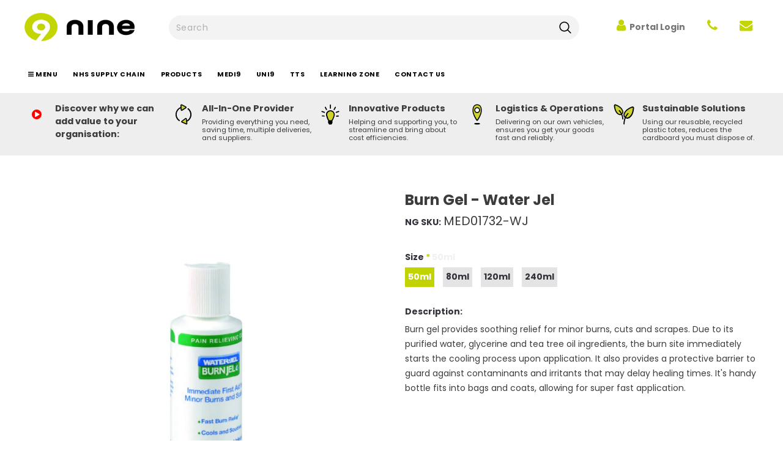

--- FILE ---
content_type: text/css
request_url: https://ninegrp.com/cdn/shop/t/48/assets/theme-styles.scss.css?v=162738885012780797751767966325
body_size: 32044
content:
@font-face{font-family:fontawesome;src:url(fontawesome-webfont.woff2) format("woff2"),url(fontawesome-webfont.woff) format("woff"),url(fontawesome-webfont.ttf) format("truetype")}@font-face{font-family:Poppins;font-weight:400;font-style:normal;src:url(//ninegrp.com/cdn/fonts/poppins/poppins_n4.0ba78fa5af9b0e1a374041b3ceaadf0a43b41362.woff2) format("woff2"),url(//ninegrp.com/cdn/fonts/poppins/poppins_n4.214741a72ff2596839fc9760ee7a770386cf16ca.woff) format("woff")}@font-face{font-family:Poppins;font-weight:700;font-style:normal;src:url(//ninegrp.com/cdn/fonts/poppins/poppins_n7.56758dcf284489feb014a026f3727f2f20a54626.woff2) format("woff2"),url(//ninegrp.com/cdn/fonts/poppins/poppins_n7.f34f55d9b3d3205d2cd6f64955ff4b36f0cfd8da.woff) format("woff")}@keyframes box-shadow{0%,to{-webkit-box-shadow:0 0 0 0;-moz-box-shadow:0 0 0 0;box-shadow:0 0}50%{-webkit-box-shadow:0 0 0 4px;-moz-box-shadow:0 0 0 4px;box-shadow:0 0 0 4px}}*:focus{outline:none}button:focus{outline:none}.wrapper-overlay{position:fixed;background-color:#232323cc;top:0;left:0;bottom:0;right:0;cursor:pointer;display:none;z-index:4}html{padding-bottom:0!important;position:relative;-webkit-font-smoothing:antialiased}html.halo-modal-open,html.translate-overlay,html.cart-show,html.customer-show,html.options-show,html.sidebar-open{overflow-y:scroll;height:100%}html.halo-modal-open body,html.translate-overlay body,html.cart-show body,html.customer-show body,html.options-show body,html.sidebar-open body{overflow-y:hidden;height:100%}html.halo-modal-open .wrapper-overlay,html.translate-overlay .wrapper-overlay,html.cart-show .wrapper-overlay,html.customer-show .wrapper-overlay,html.options-show .wrapper-overlay,html.sidebar-open .wrapper-overlay{display:block}html,body{font-size:14px;color:#3c3c3c}body{background-color:#fff;margin:0 auto;font-family:poppins,Arial,"sans-serif";line-height:21px;letter-spacing:normal}img{width:100%;height:auto;border:none}.lazyload,.lazyloading{opacity:0}.lazyloaded{opacity:1;transition:opacity .3s}.placeholder-svg{display:block;fill:#78818826;stroke:#78818833;background-color:#7881881a;width:100%;height:100%;max-width:100%;max-height:100%;border:1px solid rgba(120,129,136,.2);stroke-width:.1px}svg{fill:currentColor;stroke:currentColor;width:20px}fieldset,legend{border:none}input:-webkit-autofill{-webkit-box-shadow:0 0 0 40px white inset;-webkit-text-fill-color:#3c3c3c}input::-ms-clear,select::-ms-expand{display:none}blockquote{background-color:#f3f3f3;border-left:4px solid #d9d9d9;color:#3c3c3c;font-size:14px;line-height:26px;font-style:normal;margin:0;padding:20px 35px}input[type=image]{width:auto}textarea,input[type=text],input[type=password],input[type=datetime],input[type=datetime-local],input[type=date],input[type=month],input[type=time],input[type=week],input[type=number],input[type=email],input[type=url],input[type=search],input[type=tel],input[type=color]{margin:0;-moz-border-radius:0px;-webkit-border-radius:0px;-ms-border-radius:0px;-o-border-radius:0px;border-radius:0;-webkit-appearance:none;-moz-appearance:none;-ms-appearance:none;appearance:none}input[type=text],input[type=password],input[type=datetime],input[type=datetime-local],input[type=date],input[type=month],input[type=time],input[type=week],input[type=number],input[type=email],input[type=url],input[type=search],input[type=tel],input[type=color]{padding:6px 12px 4px}input[type=checkbox],.custom-radio input[type=radio]{display:none}input:focus{box-shadow:none!important;border-color:#495057!important}input[type=checkbox]+label{padding-left:26px;cursor:pointer;margin-bottom:9px;position:relative}input[type=checkbox]+label:before{position:absolute;content:"";top:2.5px;left:0;border:2px solid #c1d300;width:15px;height:15px;background-color:#fff}input[type=checkbox]+label:after{content:"";width:9px;height:5px;position:absolute;top:6px;left:3px;border:2px solid #232323;border-top:none;border-right:none;background:#fff0;-moz-transform:rotate(-45deg);-o-transform:rotate(-45deg);-ms-transform:rotate(-45deg);-webkit-transform:rotate(-45deg);transform:rotate(-45deg);-webkit-transition:all .1s;-moz-transition:all .1s;-ms-transition:all .1s;-o-transition:all .1s;transition:all .1s}input[type=checkbox]:not(:checked)+label:after{opacity:0;-ms-filter:"progid:DXImageTransform.Microsoft.Alpha(opacity=0)";filter:alpha(opacity=0);-moz-transform:scale(0) rotate(-45deg);-o-transform:scale(0) rotate(-45deg);-ms-transform:scale(0) rotate(-45deg);-webkit-transform:scale(0) rotate(-45deg);transform:scale(0) rotate(-45deg)}input[type=checkbox]:checked+label:after,input[type=checkbox]+label:hover:after{opacity:1;-ms-filter:"progid:DXImageTransform.Microsoft.Alpha(opacity=100)";filter:alpha(opacity=100);-moz-transform:scale(1) rotate(-45deg);-o-transform:scale(1) rotate(-45deg);-ms-transform:scale(1) rotate(-45deg);-webkit-transform:scale(1) rotate(-45deg);transform:scale(1) rotate(-45deg)}.custom-radio input[type=radio]+label{cursor:pointer;margin-bottom:9px;position:relative;padding-left:24px}.custom-radio input[type=radio]+label:before{position:absolute;content:"";top:2px;left:0;width:14px;height:14px;border:1px solid #cecece;-moz-border-radius:50%;-webkit-border-radius:50%;-ms-border-radius:50%;-o-border-radius:50%;border-radius:50%}.custom-radio input[type=radio]+label:after{position:absolute;content:"";border:4px solid #34313a;-moz-border-radius:50%;-webkit-border-radius:50%;-ms-border-radius:50%;-o-border-radius:50%;border-radius:50%;top:5px;left:3px;-webkit-transition:all .1s;-moz-transition:all .1s;-ms-transition:all .1s;-o-transition:all .1s;transition:all .1s}.custom-radio input[type=radio]:not(:checked)+label:after{opacity:0;-ms-filter:"progid:DXImageTransform.Microsoft.Alpha(opacity=0)";filter:alpha(opacity=0);-moz-transform:scale(0);-o-transform:scale(0);-ms-transform:scale(0);-webkit-transform:scale(0);transform:scale(0)}.custom-radio input[type=radio]:checked+label:after,.custom-radio input[type=radio]+label:hover:after{opacity:1;-ms-filter:"progid:DXImageTransform.Microsoft.Alpha(opacity=100)";filter:alpha(opacity=100);-moz-transform:scale(1);-o-transform:scale(1);-ms-transform:scale(1);-webkit-transform:scale(1);transform:scale(1)}select{-moz-border-radius:0;-webkit-border-radius:0;-ms-border-radius:0;-o-border-radius:0;border-radius:0;border:1px solid #cbcbcb;display:block;width:100%;padding:7px 32px 5px 12px;line-height:24px;outline:none;position:relative;background-color:#fff0;z-index:2;min-height:36px;max-width:360px}select *{outline:none;background:#fff;color:#3c3c3c;border:none}select+.icon-dropdown{width:37px;border-left:1px solid #cbcbcb;position:absolute;bottom:0;right:0;background-color:#fff0;height:37px;top:inherit;z-index:1;display:-webkit-box;display:-webkit-flex;display:-moz-flex;display:-ms-flexbox;display:flex;-webkit-align-items:center;-moz-align-items:center;-ms-align-items:center;align-items:center;-webkit-box-pack:center;-moz-box-pack:center;-ms-flex-pack:center;-webkit-justify-content:center;justify-content:center}select+.icon-dropdown .fa{font-size:16px}.main-content{display:block;min-height:500px;padding-bottom:105px}.main-content input[type=text],.main-content input[type=password],.main-content input[type=email],.main-content input[type=tel],.main-content textarea{height:initial;border:1px solid #cbcbcb;color:#3c3c3c;-moz-border-radius:0;-webkit-border-radius:0;-ms-border-radius:0;-o-border-radius:0;border-radius:0;width:100%;max-width:360px;display:block;outline:none;padding:10px 12px 9px}label{font-size:14px;font-weight:600;line-height:20px;color:#34313a}label em{color:#f1152f;font-weight:500;font-style:normal;margin-left:3px}ul,ol{padding:0;list-style:none;margin-bottom:20px}ul li,ol li{margin-bottom:.25em}a{-webkit-transition:all .3s ease;-moz-transition:all .3s ease;-ms-transition:all .3s ease;-o-transition:all .3s ease;transition:all .3s ease;color:#3c3c3c}a:hover{color:#c3d600;outline:none;text-decoration:none}.errors{color:red;font-weight:700}.errors ul{padding-left:0}.form-success{border:1px solid #ebebeb;margin-bottom:20px;padding:30px!important;background-color:#c3d605;color:#000;font-size:12pt}h1,h2,h3,h4,h5,h6{font-weight:700;line-height:1.25em;margin:0;padding:0}h1{font-size:2.307692308em;margin-bottom:1em}h2{font-size:2em;margin-bottom:1em}h3{font-size:20px;margin-bottom:1.25em}h4{font-size:17px;margin-bottom:1.5em}h5{font-size:15px;margin-bottom:1.5em}h6{font-size:1em;margin-bottom:1.5em}p:last-child,p:last-of-type{margin-bottom:20px;padding:0}small{font-size:12px}table{border:0px solid #ebebeb;min-width:100%}table td,table th{border-bottom:1px solid #555;padding:5px}table th{font-size:11px;text-transform:uppercase;font-weight:700}.col,.col-1,.col-10,.col-11,.col-12,.col-2,.col-3,.col-4,.col-5,.col-6,.col-7,.col-8,.col-9,.col-auto,.col-lg,.col-lg-1,.col-lg-10,.col-lg-11,.col-lg-12,.col-lg-2,.col-lg-3,.col-lg-4,.col-lg-5,.col-lg-6,.col-lg-7,.col-lg-8,.col-lg-9,.col-lg-auto,.col-md,.col-md-1,.col-md-10,.col-md-11,.col-md-12,.col-md-2,.col-md-3,.col-md-4,.col-md-5,.col-md-6,.col-md-7,.col-md-8,.col-md-9,.col-md-auto,.col-sm,.col-sm-1,.col-sm-10,.col-sm-11,.col-sm-12,.col-sm-2,.col-sm-3,.col-sm-4,.col-sm-5,.col-sm-6,.col-sm-7,.col-sm-8,.col-sm-9,.col-sm-auto,.col-xl,.col-xl-1,.col-xl-10,.col-xl-11,.col-xl-12,.col-xl-2,.col-xl-3,.col-xl-4,.col-xl-5,.col-xl-6,.col-xl-7,.col-xl-8,.col-xl-9,.col-xl-auto{padding-left:0;padding-right:0}.row{margin-left:0;margin-right:0}.btn,.product-shop .shopify-payment-button .shopify-payment-button__button,.product-shop .groups-btn .wishlist,.tabs__product-page .spr-container .spr-summary-actions-newreview{letter-spacing:.05em;font-weight:700;font-size:14px;line-height:normal;outline:none;overflow:hidden;text-overflow:ellipsis;white-space:nowrap;-moz-border-radius:0;-webkit-border-radius:0;-ms-border-radius:0;-o-border-radius:0;border-radius:0;padding:9px 10px;border:2px solid rgba(255,255,255,0);max-width:100%;-webkit-transition:all .3s ease;-moz-transition:all .3s ease;-ms-transition:all .3s ease;-o-transition:all .3s ease;transition:all .3s ease}.btn:hover,.product-shop .shopify-payment-button .shopify-payment-button__button:hover,.product-shop .groups-btn .wishlist:hover,.tabs__product-page .spr-container .spr-summary-actions-newreview:hover,.btn:focus,.product-shop .shopify-payment-button .shopify-payment-button__button:focus,.product-shop .groups-btn .wishlist:focus,.tabs__product-page .spr-container .spr-summary-actions-newreview:focus{outline:none;box-shadow:none}.btn-one{background:#c3d600;border-color:#c3d600;color:#fff!important;min-width:168px}.btn-one:hover{background:#121212;border-color:#3c3c3c;color:#fff!important}.btn-two{background:#c3d600;border-color:#c3d600;color:#fff!important;min-width:100%}.btn-two:hover{background:#3c3c3c;border-color:#37353c;color:#fff!important}.btn-three{background:#000;border-color:#000;color:#fff!important;min-width:154px;width:73.5%}.btn-three:hover{background:#c3d600;border-color:#c3d600;color:#fff!important}.btn-3{background:#c3d600;border-bottom:2px solid #c3d600;color:#fff}.btn[disabled],.product-shop .shopify-payment-button [disabled].shopify-payment-button__button,.product-shop .groups-btn [disabled].wishlist,.tabs__product-page .spr-container [disabled].spr-summary-actions-newreview{background:#fff!important;border-color:#fff!important;color:#c2c2c2!important;opacity:1;-ms-filter:"progid:DXImageTransform.Microsoft.Alpha(opacity=100)";filter:alpha(opacity=100)}.no-image{position:relative;background:#fff;width:100%;display:block;text-align:center;font-size:29px;font-weight:700;color:#fff;text-shadow:0 1px 0 #cccccc,0 2px 0 #c9c9c9,0 3px 0 #bbbbbb,0 4px 0 #b9b9b9,0 5px 0 #aaaaaa,0 6px 1px rgba(0,0,0,.1),0 0 5px rgba(0,0,0,.1),0 1px 3px rgba(0,0,0,.3),0 3px 5px rgba(0,0,0,.2),0 5px 10px rgba(0,0,0,.25),0 10px 10px rgba(0,0,0,.2),0 20px 20px rgba(0,0,0,.15)}.no-image span{letter-spacing:.05em;position:absolute;width:100%;top:50%;left:50%;-moz-transform:translate(-50%,-50%);-o-transform:translate(-50%,-50%);-ms-transform:translate(-50%,-50%);-webkit-transform:translate(-50%,-50%);transform:translate(-50%,-50%);font-size:18px;color:#34313a}.animate-hvr{position:relative;overflow:hidden;display:block}.animate-hvr:before{position:absolute;content:"";top:0;left:0;width:100%;height:100%;background-color:#ffffffb3;opacity:0;-ms-filter:"progid:DXImageTransform.Microsoft.Alpha(opacity=0)";filter:alpha(opacity=0);-webkit-transition:opacity .5s ease;-moz-transition:opacity .5s ease;-ms-transition:opacity .5s ease;-o-transition:opacity .5s ease;transition:opacity .5s ease}.btn[disabled],.product-shop .shopify-payment-button [disabled].shopify-payment-button__button,.product-shop .groups-btn [disabled].wishlist,.tabs__product-page .spr-container [disabled].spr-summary-actions-newreview,.addresses-page .btn-edit-delete a[disabled]{color:#fff!important;-ms-filter:"progid:DXImageTransform.Microsoft.Alpha(opacity=100)";filter:alpha(opacity=100)}.infinite-scrolling-homepage .btn.disabled,.infinite-scrolling-homepage .product-shop .shopify-payment-button .disabled.shopify-payment-button__button,.product-shop .shopify-payment-button .infinite-scrolling-homepage .disabled.shopify-payment-button__button,.infinite-scrolling-homepage .product-shop .groups-btn .disabled.wishlist,.product-shop .groups-btn .infinite-scrolling-homepage .disabled.wishlist,.infinite-scrolling-homepage .tabs__product-page .spr-container .disabled.spr-summary-actions-newreview,.tabs__product-page .spr-container .infinite-scrolling-homepage .disabled.spr-summary-actions-newreview,.infinite-scrolling-homepage .addresses-page .btn-edit-delete a.disabled,.addresses-page .btn-edit-delete .infinite-scrolling-homepage a.disabled,.infinite-scrolling .btn.disabled,.infinite-scrolling .product-shop .shopify-payment-button .disabled.shopify-payment-button__button,.product-shop .shopify-payment-button .infinite-scrolling .disabled.shopify-payment-button__button,.infinite-scrolling .product-shop .groups-btn .disabled.wishlist,.product-shop .groups-btn .infinite-scrolling .disabled.wishlist,.infinite-scrolling .tabs__product-page .spr-container .disabled.spr-summary-actions-newreview,.tabs__product-page .spr-container .infinite-scrolling .disabled.spr-summary-actions-newreview,.infinite-scrolling .addresses-page .btn-edit-delete a.disabled,.addresses-page .btn-edit-delete .infinite-scrolling a.disabled{color:#fff!important;background:#c1c1c1!important;border-color:#c1c1c1!important;cursor:default;pointer-events:none}.infinite-scrolling-homepage,.infinite-scrolling{text-align:center;margin-top:50px}.infinite-scrolling-homepage .btn,.infinite-scrolling-homepage .product-shop .shopify-payment-button .shopify-payment-button__button,.product-shop .shopify-payment-button .infinite-scrolling-homepage .shopify-payment-button__button,.infinite-scrolling-homepage .product-shop .groups-btn .wishlist,.product-shop .groups-btn .infinite-scrolling-homepage .wishlist,.infinite-scrolling-homepage .tabs__product-page .spr-container .spr-summary-actions-newreview,.tabs__product-page .spr-container .infinite-scrolling-homepage .spr-summary-actions-newreview,.infinite-scrolling .btn,.infinite-scrolling .product-shop .shopify-payment-button .shopify-payment-button__button,.product-shop .shopify-payment-button .infinite-scrolling .shopify-payment-button__button,.infinite-scrolling .product-shop .groups-btn .wishlist,.product-shop .groups-btn .infinite-scrolling .wishlist,.infinite-scrolling .tabs__product-page .spr-container .spr-summary-actions-newreview,.tabs__product-page .spr-container .infinite-scrolling .spr-summary-actions-newreview{width:100%;max-width:300px;background:#fff;color:#34313ab3;border-color:#abaaac;letter-spacing:.05em;font-weight:700}.infinite-scrolling-homepage .btn:hover,.infinite-scrolling-homepage .product-shop .shopify-payment-button .shopify-payment-button__button:hover,.product-shop .shopify-payment-button .infinite-scrolling-homepage .shopify-payment-button__button:hover,.infinite-scrolling-homepage .product-shop .groups-btn .wishlist:hover,.product-shop .groups-btn .infinite-scrolling-homepage .wishlist:hover,.infinite-scrolling-homepage .tabs__product-page .spr-container .spr-summary-actions-newreview:hover,.tabs__product-page .spr-container .infinite-scrolling-homepage .spr-summary-actions-newreview:hover,.infinite-scrolling .btn:hover,.infinite-scrolling .product-shop .shopify-payment-button .shopify-payment-button__button:hover,.product-shop .shopify-payment-button .infinite-scrolling .shopify-payment-button__button:hover,.infinite-scrolling .product-shop .groups-btn .wishlist:hover,.product-shop .groups-btn .infinite-scrolling .wishlist:hover,.infinite-scrolling .tabs__product-page .spr-container .spr-summary-actions-newreview:hover,.tabs__product-page .spr-container .infinite-scrolling .spr-summary-actions-newreview:hover{background:#c3d600;color:#fff;border-color:#c3d600}.main-content{display:block;padding-bottom:0;min-height:450px}.container{width:100%;margin:0 auto;padding-left:0;padding-right:0}.template-index .main-content{padding-bottom:0}.menu__moblie current,.current{color:#000!important;font-weight:700;padding-bottom:0!important}.halo-modal{position:fixed;top:0;right:0;bottom:0;left:0;z-index:1000;display:none;overflow:hidden;outline:0;background-color:#232323cc}.halo-modal .modal-overlay{position:relative;margin:.5rem auto;pointer-events:none;max-width:847px;top:50vh;-moz-transform:translateY(-50%);-o-transform:translateY(-50%);-ms-transform:translateY(-50%);-webkit-transform:translateY(-50%);transform:translateY(-50%)}.halo-modal .halo-modal-content{position:relative;display:-webkit-box;display:-webkit-flex;display:-moz-flex;display:-ms-flexbox;display:flex;-webkit-box-orient:vertical;-webkit-flex-direction:column;-moz-flex-direction:column;-ms-flex-direction:column;flex-direction:column;width:100%;pointer-events:auto;background-color:#fff;background-clip:padding-box;outline:0}.halo-modal .halo-modal-content .close{width:30px;height:30px;position:absolute;right:-15px;top:-15px;background-color:#c3d600;color:#fff;display:-webkit-box;display:-webkit-flex;display:-moz-flex;display:-ms-flexbox;display:flex;-webkit-box-pack:center;-moz-box-pack:center;-ms-flex-pack:center;-webkit-justify-content:center;justify-content:center;-webkit-align-items:center;-moz-align-items:center;-ms-align-items:center;align-items:center;z-index:2}.halo-modal .halo-modal-content .close:hover{background:#c3d600;color:#fff;border-color:#c3d600}.halo-modal .halo-modal-content .halo-modal-body{max-height:81vh;overflow:auto}.halo-modal .halo-modal-content .halo-modal-body::-webkit-scrollbar-track{background-color:#e6e6e6}.halo-modal .halo-modal-content .halo-modal-body::-webkit-scrollbar{width:5px;background-color:#e6e6e6}.halo-modal .halo-modal-content .halo-modal-body::-webkit-scrollbar-thumb{background-color:#969696}.wrapper-overlay{position:fixed;background-color:#0009;top:0;left:0;bottom:0;right:0;cursor:pointer;display:none;z-index:7}@keyframes loading{0%{transform:rotate(0)}to{transform:rotate(360deg)}}.loading-modal{top:50%;left:50%;width:60px;height:60px;display:none;-moz-border-radius:3px;-webkit-border-radius:3px;-ms-border-radius:3px;-o-border-radius:3px;border-radius:3px;transform:translate(-50%,-50%);background-color:#fffc;box-shadow:0 0 5px 1px #0000001a}.loading-modal div{position:absolute;top:15px;left:15px;width:30px;height:30px;border:2px solid #141414;-moz-border-radius:50%;-webkit-border-radius:50%;-ms-border-radius:50%;-o-border-radius:50%;border-radius:50%;animation:loading 1.2s cubic-bezier(.5,0,.5,1) infinite;border-color:#141414 transparent transparent transparent}.loading-modal div:nth-child(1){animation-delay:-.45s}.loading-modal div:nth-child(2){animation-delay:-.3s}.loading-modal div:nth-child(3){animation-delay:-.15s}.ajax-error-modal{position:fixed;top:50%;bottom:auto;right:auto;left:0;overflow:hidden;padding:10px 20px;width:100%;text-align:center;-moz-transform:translateY(-50%);-o-transform:translateY(-50%);-ms-transform:translateY(-50%);-webkit-transform:translateY(-50%);transform:translateY(-50%)}.ajax-error-modal .modal-inner{background-color:#ea3131;color:#fff;border:2px solid #000;display:inline-block;padding:15px 20px 13px;line-height:24px}.ajax-success-modal .modal-overlay{max-width:1027px}.ajax-success-modal .halo-modal-body{padding:25px 40px 15px;-webkit-overflow-scrolling:touch}.ajax-success-modal .cart-popup-content .des{line-height:27px;text-align:center;border-bottom:1px solid #efefef}.ajax-success-modal .cart-popup-content .cart-des{padding-bottom:10px;margin-bottom:40px}.ajax-success-modal .alert-warning{text-align:center;padding:9px 15px 7px;line-height:24px;margin:24px 0 15px}.ajax-success-modal .cart-empty{line-height:26px;text-align:center}.ajax-success-modal .cart-empty a{font-weight:500}.ajax-success-modal.ajax-success-normal .modal-overlay{max-width:535px}.ajax-success-modal.ajax-success-normal .halo-modal-body{padding:43px 36px 13px}.ajax-success-modal.ajax-success-normal .cart-modal-content{display:-webkit-box;display:-webkit-flex;display:-moz-flex;display:-ms-flexbox;display:flex}.ajax-success-modal.ajax-success-normal .ajax-left{padding-right:20px;-webkit-box-flex:0;-ms-flex:0 0 84px;flex:0 0 84px;max-width:84px;margin-top:-5px}.ajax-success-modal.ajax-success-normal .ajax-right{-webkit-box-flex:0;-ms-flex:0 0 calc(100% - 84px);flex:0 0 calc(100% - 84px);width:-moz-calc(100% - 84px);width:-webkit-calc(100% - 84px);width:-ms-calc(100% - 84px);width:calc(100% - 84px)}.ajax-success-modal.ajax-success-normal .ajax-right .message-added-cart{background:#f5f8f3 url(icons_new14.png) 20px -1476px no-repeat;display:block;color:#5f943c;border-bottom:1px solid #dde8d6;padding:11px 42px 9px;margin-bottom:10px}.ajax-success-modal.ajax-success-normal .ajax-right .ajax-product-title{padding-right:3px;padding-bottom:8px}.ajax-success-modal.ajax-success-normal .ajax-right .ajax-product-title a,.ajax-success-modal.ajax-success-normal .ajax-right .ajax-product-title span{color:#000;font-weight:600}.ajax-success-modal.ajax-success-normal .actions{margin-left:-10px;margin-right:-10px;margin-top:21px}.ajax-success-modal.ajax-success-normal .actions .btn,.ajax-success-modal.ajax-success-normal .actions .product-shop .shopify-payment-button .shopify-payment-button__button,.product-shop .shopify-payment-button .ajax-success-modal.ajax-success-normal .actions .shopify-payment-button__button,.ajax-success-modal.ajax-success-normal .actions .product-shop .groups-btn .wishlist,.product-shop .groups-btn .ajax-success-modal.ajax-success-normal .actions .wishlist,.ajax-success-modal.ajax-success-normal .actions .tabs__product-page .spr-container .spr-summary-actions-newreview,.tabs__product-page .spr-container .ajax-success-modal.ajax-success-normal .actions .spr-summary-actions-newreview{background:#c3d600;color:#fff;border-color:#c3d600;margin:0 10px 20px;padding-left:32px;padding-right:32px}.ajax-success-modal.ajax-success-normal .actions .btn:hover,.ajax-success-modal.ajax-success-normal .actions .product-shop .shopify-payment-button .shopify-payment-button__button:hover,.product-shop .shopify-payment-button .ajax-success-modal.ajax-success-normal .actions .shopify-payment-button__button:hover,.ajax-success-modal.ajax-success-normal .actions .product-shop .groups-btn .wishlist:hover,.product-shop .groups-btn .ajax-success-modal.ajax-success-normal .actions .wishlist:hover,.ajax-success-modal.ajax-success-normal .actions .tabs__product-page .spr-container .spr-summary-actions-newreview:hover,.tabs__product-page .spr-container .ajax-success-modal.ajax-success-normal .actions .spr-summary-actions-newreview:hover{background:#c3d600;color:#fff;border-color:#c3d600}.header_message{font-size:14px;font-weight:600;text-align:center;padding:11px 0;position:relative;top:0}.header_message p{margin-bottom:0;line-height:1.35}.header_message p a{border-bottom:1px solid rgba(255,255,255,0)}.header_message .close{display:inline-block;width:20px;height:20px;vertical-align:top;position:absolute;right:0;top:50%;transform:translateY(-50%);opacity:1;line-height:0}.header_message .close:hover{color:#f14156}.header-mb{display:none}.header-panel-top ul{display:-webkit-box;display:-webkit-flex;display:-moz-flex;display:-ms-flexbox;display:flex}.header-panel-top ul li{font-weight:700}.header-panel-top ul li:first-child{padding-left:0}.header-panel-top ul li:first-child .icon-call{padding-right:5px}.header-panel-top ul li:last-child{padding-left:0}.btn-cart{min-width:168px}.header-panel__bottom{display:-webkit-box;display:-webkit-flex;display:-moz-flex;display:-ms-flexbox;display:flex;-webkit-box-pack:space-between;-moz-box-pack:space-between;-ms-flex-pack:space-between;-webkit-justify-content:space-between;justify-content:space-between}.header-panel__bottom .nav-search{margin-top:4px}.header-panel__bottom .wrapper-top-cart{margin-top:0}.header-panel__bottom .search-form .header-search{position:relative}.dropdown-label .img-icon{display:none!important}form.search-bar button{padding:10px}.wrapper-top-cart .dropdown-cart{display:none;background-color:#fff;padding:20px;max-width:370px;width:100vw}.icon-nav{border:none;outline:none;padding:0;display:block;width:24px;height:24px;position:relative}.icon-nav .icon-line{display:block;width:24px;height:2px;margin:3px 0;position:absolute;left:0;right:0;top:0;background-color:#323232}.icon-nav .icon-line:before,.icon-nav .icon-line:after{background-color:#323232;display:block;width:24px;height:2px;margin:3px 0;position:absolute;left:0;right:0;content:""}.icon-nav .icon-line:before{top:5px}.icon-nav .icon-line:after{top:12px}.menu-mb-title{font-weight:700}.site-nav li{margin:0}.site-nav li a{position:relative;display:block}.site-nav .icon-dropdown{position:absolute;right:15px;width:100%;text-align:right;height:100%;line-height:45px;top:0}.site-nav .menu-mb-title{letter-spacing:.05em;font-size:12px;font-weight:700;text-transform:uppercase;padding:13px 15px 11px;position:relative;text-align:center;cursor:pointer}.site-nav .menu-mb-title .icon-dropdown{left:20px;text-align:left}.site-nav .menu-lv-1>.rlte{position:relative;margin-bottom:20px}.site-nav .menu-lv-1>.rlte>a{letter-spacing:.05em;font-size:10pt!important;font-weight:800;text-transform:uppercase;padding-left:6px;padding-right:10px}.site-nav .menu-lv-2>.rlte>a{padding:5px 0}.site-nav .menu-lv-3>a{padding:5px 0}.site-nav .mega-menu .menu-lv-2>.rlte{position:relative}.site-nav .mega-menu .menu-lv-2>.rlte>a{text-transform:capitalize;font-weight:400;font-size:14px;letter-spacing:.05em}.site-nav .mega-menu .menu-lv-2>.rlte:hover>a{color:#666!important;font-weight:700!important}.site-nav .mega-menu .mega-banner{padding:8px 10px!important;text-align:center;display:none!important}.site-nav .mega-menu .mega-banner .title{font-size:14px;font-weight:700;text-transform:uppercase;letter-spacing:.05em;line-height:20px;color:#34313a;margin-bottom:8px;padding:5px 0 4px}.site-nav .mega-menu .mega-banner .col-left{margin-bottom:18px}.site-nav .mega-menu .mega-banner .col-right{padding-top:0}.site-nav .mega-menu .product-item .product-bottom{text-align:center}.site-nav .mega-menu .product-item .product-bottom .product-vendor{text-transform:uppercase;color:#676767;letter-spacing:.02em;padding:10px 0 7px;display:block;font-size:12px;font-weight:400}.site-nav .mega-menu .product-item .product-bottom .product-title{font-weight:600;padding:10px;font-size:12px;color:#000}.site-nav .mega-menu .product-item .product-bottom .spr-badge{padding-top:11px}.site-nav .mega-menu .product-item .product-bottom .spr-badge .spr-badge-caption{display:none}.site-nav .mega-menu .product-item .product-top{max-width:120px;margin-left:auto;margin-right:auto;position:relative}.site-nav .mega-menu .product-item .product-image{margin-bottom:15px}.site-nav .mega-menu .product-item .product-image img{max-height:160px}.site-nav .mega-menu .product-item .spr-badge,.site-nav .mega-menu .product-item .price-box{margin-bottom:10px}.site-nav .mega-menu .product-item .product-title{margin-bottom:5px}.site-nav .mega-menu .product-item .btn,.site-nav .mega-menu .product-item .product-shop .shopify-payment-button .shopify-payment-button__button,.product-shop .shopify-payment-button .site-nav .mega-menu .product-item .shopify-payment-button__button,.site-nav .mega-menu .product-item .product-shop .groups-btn .wishlist,.product-shop .groups-btn .site-nav .mega-menu .product-item .wishlist,.site-nav .mega-menu .product-item .tabs__product-page .spr-container .spr-summary-actions-newreview,.tabs__product-page .spr-container .site-nav .mega-menu .product-item .spr-summary-actions-newreview{width:inherit;display:inline-block;min-width:inherit;padding:0;border:none;font-size:14px;border-bottom:1px solid rgba(35,35,35,.7);background:#fff0}.site-nav .mega-menu .style_2 .mega-banner{padding-top:18px;display:-webkit-box;display:-webkit-flex;display:-moz-flex;display:-ms-flexbox;display:flex}.site-nav .mega-menu .style_2 .mega-banner .col-right{margin-left:6px}.site-nav .mega-menu .style_2 .mega-banner .col-left>a{margin-bottom:6px}.site-nav .mega-menu .style_2 .mega-col{padding:0;margin:0}.site-nav .mega-menu .style_3 .menu-lv-2 img{margin:5px 0}.site-nav .mega-menu .style_5 .two-mega-banner{display:-webkit-box;display:-webkit-flex;display:-moz-flex;display:-ms-flexbox;display:flex;margin:10px -10px 12px}.site-nav .mega-menu .style_5 .two-mega-banner .mega-col{padding:0 10px;-webkit-box-flex:0;-ms-flex:0 0 50%;flex:0 0 50%;max-width:50%}.site-nav .mega-menu .mega-cms-block{margin-top:5px}.site-nav .mega-menu .mega-cms-block .title{font-size:14px;line-height:22px;text-transform:uppercase;letter-spacing:normal;font-weight:600;margin-bottom:8px}.site-nav .mega-menu .mega-cms-block .rte-setting{line-height:24px;font-style:italic;font-size:14px;color:#848484;margin-bottom:17px}.site-nav .mega-menu .mega-cms-block .read-more{display:inline-block;line-height:24px;color:#848484;font-weight:500}.site-nav .mega-menu .mega-cms-block .read-more:before{width:100%;background-color:#848484;visibility:visible;bottom:1px}.site-nav .icon-label{font-size:12px;font-weight:500;letter-spacing:normal;margin:0 0 0 10px;line-height:1em;padding:4px 6px 3px;text-transform:capitalize;position:relative;top:-1px;text-align:center}.site-nav .icon-label:before{content:"";border:5px solid transparent;position:absolute}.lang-currency-groups .btn-group .img-icon{margin-right:8px;width:20px;display:block;line-height:17px}.lang-currency-groups .dropdown-label{margin:0;display:-webkit-box;display:-webkit-flex;display:-moz-flex;display:-ms-flexbox;display:flex;-webkit-align-items:center;-moz-align-items:center;-ms-align-items:center;align-items:center;font-weight:500;letter-spacing:normal}.lang-currency-groups .label-text{display:none}.lang-currency-groups .dropdown-item{display:-webkit-box;display:-moz-flex;display:-ms-flexbox;-webkit-align-items:center;-moz-align-items:center;-ms-align-items:center;align-items:center;letter-spacing:normal;-webkit-box-flex:0;-ms-flex:0 0 100%;flex:0 0 100%;max-width:100%;padding:7px 15px 5px 0}.lang-currency-groups .dropdown-menu{position:absolute;right:0;left:auto;top:100%;z-index:3;padding:3px 10px 8px;min-width:95px;-webkit-box-shadow:0 1px 6px rgba(0,0,0,.1);-moz-box-shadow:0 1px 6px rgba(0,0,0,.1);box-shadow:0 1px 6px #0000001a;outline:none;-moz-border-radius:1px;-webkit-border-radius:1px;-ms-border-radius:1px;-o-border-radius:1px;border-radius:1px;display:none;border:none}.lang-currency-groups .lang-block .dropdown-menu{min-width:122px}.lang-currency-groups .btn-group .dropdown-item:hover,.lang-currency-groups .btn-group .dropdown-item:focus,.lang-currency-groups .btn-group .dropdown-item:active,.lang-currency-groups .btn-group .dropdown-item.active{color:inherit;background-color:inherit}.lang-currency-groups .btn-group .dropdown-item.active .text,.lang-currency-groups .btn-group .dropdown-item.active .text_name{font-weight:600;border-bottom:1px solid #3c3c3c}.dropdown-label .us_cur{display:block!important;padding-right:6px}.lang-currency-groups .dropdown-toggle:after{content:"\f107";font: 14px/1 FontAwesome;text-rendering:auto;-webkit-font-smoothing:antialiased;-moz-osx-font-smoothing:grayscale;display:block;cursor:pointer;padding:0;background:none;border:none;width:20px;height:20px;vertical-align:middle;text-align:center;position:relative;line-height:20px;color:#9b9a9e;font-size:18px;top:1px;font-weight:500}.dropdown-toggle:after{display:inline-block;width:0;height:0;margin-left:.255em;vertical-align:.255em;content:"";border-top:.3em solid;border-right:.3em solid transparent;border-bottom:0;border-left:.3em solid transparent}.close-menu-mb{display:none}.close-menu-mb.menu-open{display:block;position:fixed;background:#37353c;z-index:33;top:0;right:0;width:40px;height:40px}.close-menu-mb.menu-open .icon-line{background-color:#fff0}.close-menu-mb.menu-open .icon-line:before,.close-menu-mb.menu-open .icon-line:after{background-color:#fff;left:8px}.close-menu-mb.menu-open .icon-line:before{-moz-transform:rotate(45deg);-o-transform:rotate(45deg);-ms-transform:rotate(45deg);-webkit-transform:rotate(45deg);transform:rotate(45deg);top:12px}.close-menu-mb.menu-open .icon-line:after{-moz-transform:rotate(-45deg);-o-transform:rotate(-45deg);-ms-transform:rotate(-45deg);-webkit-transform:rotate(-45deg);transform:rotate(-45deg)}.svg-mb{width:60px;height:50px;display:-webkit-box;display:-webkit-flex;display:-moz-flex;display:-ms-flexbox;display:flex;-webkit-align-items:center;-moz-align-items:center;-ms-align-items:center;align-items:center}.svg-mb a{display:-webkit-inline-box;display:-webkit-inline-flex;display:-moz-inline-flex;display:-ms-inline-flexbox;display:inline-flex}.svg-mb .icon-search svg{position:relative;top:-1px}.wrapper-header-bt .header-mb .search-form{-webkit-transition:opacity .4s ease;-moz-transition:opacity .4s ease;-ms-transition:opacity .4s ease;-o-transition:opacity .4s ease;transition:opacity .4s ease;display:block;-moz-transform:scale(0);-o-transform:scale(0);-ms-transform:scale(0);-webkit-transform:scale(0);transform:scale(0);opacity:0;-ms-filter:"progid:DXImageTransform.Microsoft.Alpha(opacity=0)";filter:alpha(opacity=0);visibility:hidden;cursor:none}.wrapper-header-bt .header-mb .search-form .close-search,.wrapper-header-bt .close-search{display:none}.wrapper-header-bt .close-search svg{width:25px;height:25px}.search-open{overflow-y:hidden}.search-open .wrapper-header-bt .search-form{position:absolute;top:100%;left:0;right:0;width:100%;z-index:4;-moz-transform:scale(1);-o-transform:scale(1);-ms-transform:scale(1);-webkit-transform:scale(1);transform:scale(1);opacity:1;-ms-filter:"progid:DXImageTransform.Microsoft.Alpha(opacity=100)";filter:alpha(opacity=100);visibility:visible;cursor:pointer}.search-open .wrapper-header-bt .search-mb>.icon-search{display:none}.search-open .wrapper-header-bt .close-search{display:-webkit-inline-box;display:-webkit-inline-flex;display:-moz-inline-flex;display:-ms-inline-flexbox;display:inline-flex}.search-open .wrapper-header-bt .search-bar{background:#4f4c5614;position:relative;margin:0 auto;width:100%;display:-webkit-box;display:-webkit-flex;display:-moz-flex;display:-ms-flexbox;display:flex;-webkit-align-items:center;-moz-align-items:center;-ms-align-items:center;align-items:center;border:none!important}.search-open .wrapper-header-bt .input-group-field{padding-top:10px;padding-bottom:8px;width:-moz-calc(100% - 50px);width:-webkit-calc(100% - 50px);width:-ms-calc(100% - 50px);width:calc(100% - 50px)}.close{opacity:1}.breadcrumb{color:#fff!important;padding:16px 0 17px;margin-bottom:0;background-color:transparent;border-radius:0}.breadcrumb a,.breadcrumb span{color:#fff!important;text-transform:capitalize}.breadcrumb .arrow{padding:0 11px}.bd-title{color:#000}.page-header h1,.page-header h2{font-size:22px;color:#34313a;letter-spacing:.02em;text-transform:uppercase;text-align:left;margin-bottom:19px;font-weight:700}.policy-title{padding-left:10px;font-weight:700;font-size:11pt}.policy-desc{padding-left:10px;padding-top:5px;font-size:8.5pt;line-height:120%;padding-right:5px}.template-index .policy-shipping .policy-items{border-bottom:none}.policy-shipping .policy-items{border-bottom:3px solid #eeeeee;padding:15px 0;display:-webkit-box;display:-webkit-flex;display:-moz-flex;display:-ms-flexbox;display:flex;-webkit-box-pack:space-around;-moz-box-pack:space-around;-ms-flex-pack:space-around;-webkit-justify-content:space-around;justify-content:space-around}.policy-shipping .policy-items .item{margin-bottom:0}.policy-shipping .policy-items .item li{display:inline-block;border-left:0px solid #000;width:200px}.policy-shipping .policy-items .item li.policy-icon{position:relative;display:inline-block;float:left;width:40px}.policy-shipping .policy-items .item li i{position:absolute;top:50%;left:50%;-moz-transform:translate(-50%,-50%);-o-transform:translate(-50%,-50%);-ms-transform:translate(-50%,-50%);-webkit-transform:translate(-50%,-50%);transform:translate(-50%,-50%)}.policy-shipping .policy-items .item:nth-child(4){text-align:left}.policy-shipping .policy-items .slick-list{width:100%}.site-footer .newsletter{padding-top:15px;padding-bottom:15px}.site-footer .newsletter .input-group-field{border:1px solid #e3e3e3;padding:8px 15px 7px;min-width:35%;margin-right:10px}.site-footer .newsletter .input-group{display:-webkit-box;display:-webkit-flex;display:-moz-flex;display:-ms-flexbox;display:flex;-webkit-align-items:stretch;-moz-align-items:stretch;-ms-align-items:stretch;align-items:stretch;-webkit-box-pack:flex-end;-moz-box-pack:flex-end;-ms-flex-pack:flex-end;-webkit-justify-content:flex-end;justify-content:flex-end}.site-footer .newsletter .newsletter-item{padding-left:0;padding-right:0}.site-footer .newsletter .newsletter-title{letter-spacing:1.5px;font-size:30px;color:#fff;margin-top:-2px;margin-bottom:0}.site-footer .newsletter .newsletter-des{font-weight:500;line-height:20px}.site-footer .footer-links li{margin-bottom:8px;list-style-type:none}.site-footer .footer-links li.call_ft{padding-top:5px}.site-footer .footer-links .foot-title{font-weight:700;text-transform:uppercase;letter-spacing:.05em;margin-bottom:26px;font-size:14px}.social-icons li{display:inline-block;margin-right:16px}.social-icons li a{font-size:18px}.site-footer .footer__bottom .payment-methods{text-align:center;padding-top:30px}.site-footer .footer__bottom .payment-methods li{display:inline-block;margin-right:10px}.site-footer .footer__bottom .payment-methods li:last-child{margin-right:0}.footer__main>*{padding-top:20px;padding-bottom:0}.site-footer .footer__linklist ul li a{position:relative}.site-footer .footer__linklist ul li .arrow-next{display:none}.site-footer .footer__linklist ul li .arrow-next svg{width:12px;height:14px;margin-right:3px;stroke:#fff0}.site-footer .footer__linklist ul li:hover .arrow-next{display:initial}.site-footer .footer__linklist ul li:hover .foot-link span{border-bottom:1px solid}#back-top{top:initial!important;position:fixed;bottom:15vh;z-index:98;right:3.175%}#back-top a{display:-webkit-box;display:-webkit-flex;display:-moz-flex;display:-ms-flexbox;display:flex;-webkit-align-items:center;-moz-align-items:center;-ms-align-items:center;align-items:center;width:52px;height:52px;border:3px solid #37353c;font-size:40px;color:#37353c;background-color:#fff;text-align:center}#back-top a .fa{font-weight:700;margin-top:-4px;width:100%}.slick-arrow{position:absolute;top:50%;z-index:3;-moz-transform:translateY(-50%);-o-transform:translateY(-50%);-ms-transform:translateY(-50%);-webkit-transform:translateY(-50%);transform:translateY(-50%);background:transparent;border:none;cursor:pointer}.slick-arrow svg{width:30px;height:30px;stroke-width:2px;fill:#fff;background:#c2d300;border-radius:50px;padding:5px 8px}.slick-prev{left:0;margin-left:-3%}.slick-next{right:0;margin-right:-2%}.slick-disabled svg{fill:gray;stroke-width:0px}.slick-disabled.slick-arrow{border-color:gray;opacity:.4;-ms-filter:"progid:DXImageTransform.Microsoft.Alpha(opacity=40)";filter:alpha(opacity=40);cursor:default;pointer-events:none}.home-slideshow,.home-slideshow .slideshow{position:relative}.home-slideshow .slideshow:hover .slick-arrow{opacity:1;-ms-filter:"progid:DXImageTransform.Microsoft.Alpha(opacity=100)";filter:alpha(opacity=100)}.home-slideshow .images-contain{text-align:center}.home-slideshow .item{position:relative}.home-slideshow .slick-arrow{position:absolute;z-index:990;top:50%;border-width:2px;opacity:0;-ms-filter:"progid:DXImageTransform.Microsoft.Alpha(opacity=0)";filter:alpha(opacity=0);width:52px;height:52px;padding-top:7px;-moz-transform:translateY(-50%);-o-transform:translateY(-50%);-ms-transform:translateY(-50%);-webkit-transform:translateY(-50%);transform:translateY(-50%)}.home-slideshow .slick-arrow svg{width:30px;height:30px;stroke-width:.2px}.home-slideshow .slick-arrow.slick-prev{padding-right:2px}.home-slideshow .images-contain img{width:100%}.home-slideshow .images-contain{position:relative}.home-slideshow .fluid-width-video-wrapper{width:100%;position:relative;padding:0}.home-slideshow [data-video-mp4] .video{position:absolute;top:0;left:0;width:100%}.home-slideshow [data-video-mp4] .fluid-width-video-wrapper:before{top:0;left:0;right:0;bottom:0;content:"";z-index:2;opacity:.4;-ms-filter:"progid:DXImageTransform.Microsoft.Alpha(opacity=40)";filter:alpha(opacity=40);background-color:#866965;position:absolute}.slideshow:not(.slick-slider) .item+.item{display:none}.slide-content{text-align:center;position:absolute;top:70%;z-index:2;-moz-transform:translateY(-50%);-o-transform:translateY(-50%);-ms-transform:translateY(-50%);-webkit-transform:translateY(-50%);transform:translateY(-50%)}.slide-content.abs_left{left:0%;-moz-transform:translateY(-47%);-o-transform:translateY(-47%);-ms-transform:translateY(-47%);-webkit-transform:translateY(-47%);transform:translateY(-47%)}.slide-content.abs_right{right:0;-moz-transform:translateY(-47%);-o-transform:translateY(-47%);-ms-transform:translateY(-47%);-webkit-transform:translateY(-47%);transform:translateY(-47%)}.slide-content.abs_center{left:50%;-moz-transform:translate(-50%,-47%);-o-transform:translate(-50%,-47%);-ms-transform:translate(-50%,-47%);-webkit-transform:translate(-50%,-47%);transform:translate(-50%,-47%)}.slide-content.slide-content-mb{display:none!important}.slide-content:after{display:table;content:""}.slide-content .sub_heading{position:relative;display:none;font-weight:600;letter-spacing:.05em;padding-bottom:4px}.slide-content .sub_heading .line{position:absolute;left:50%;bottom:0;-moz-transform:translateX(-50%);-o-transform:translateX(-50%);-ms-transform:translateX(-50%);-webkit-transform:translateX(-50%);transform:translate(-50%);height:1px;width:140px}.slide-content .slide-heading{letter-spacing:.05em;font-weight:700;margin-top:23px;margin-bottom:0;text-transform:uppercase;position:relative;padding-bottom:14px;font-family:Montserrat,sans-serif}.slide-content .slide-text{margin-bottom:35px;margin-left:auto;margin-right:auto}.slide-content .slide-button{min-width:225px;padding:9px 10px;letter-spacing:.05em;font-weight:700}.slide-content .slide-button:hover{background-color:#c3d600!important;color:#fff!important;border-color:#c3d600!important}.slick-dots{display:block;padding:0;text-align:center;letter-spacing:-.33em;line-height:0;position:absolute;left:50%;-moz-transform:translateX(-50%);-o-transform:translateX(-50%);-ms-transform:translateX(-50%);-webkit-transform:translateX(-50%);transform:translate(-50%)}.slick-dots li{display:inline-block;font-size:0px;margin:0 7px;width:12px;height:12px;letter-spacing:normal}.slick-dots li button{width:12px;height:12px;-moz-border-radius:50%;-webkit-border-radius:50%;-ms-border-radius:50%;-o-border-radius:50%;border-radius:50%;border:1px solid #707979;background:#707979;padding:0;outline:none;cursor:pointer}.slick-dots li.slick-active button{background:#fff0;border-color:#505656}.slick-dots li:first-child{margin-left:0;padding-top:15px}.slick-dots li:last-child{margin-right:0}.rte{line-height:22px}.rte1{height:90px}.home-sub-banner .item:nth-child(2n){padding-left:15px}.home-sub-banner .item:nth-child(odd){padding-right:15px}.home-sub-banner .banner-item{margin-bottom:30px;position:relative}.home-sub-banner .banner-item .img-box a{text-align:center}.home-sub-banner .banner-item .content-box{position:absolute;width:100%;top:50%;left:50%;-moz-transform:translate(-50%,-50%);-o-transform:translate(-50%,-50%);-ms-transform:translate(-50%,-50%);-webkit-transform:translate(-50%,-50%);transform:translate(-50%,-50%);-webkit-align-items:center;-moz-align-items:center;-ms-align-items:center;align-items:center;text-align:center;width:auto}.home-sub-banner .banner-item .content-box .sub-title{letter-spacing:.05em;font-size:14px;font-weight:600;text-transform:capitalize;position:relative}.home-sub-banner .banner-item .content-box .sub-title span{position:relative}.home-sub-banner .banner-item .content-box .sub-title span:before{width:120%;top:22px;height:1px;position:absolute;left:-11%;content:""}.home-sub-banner .banner-item .content-box .banner-title{font-size:40px;letter-spacing:.05em;font-weight:700;text-transform:uppercase;font-family:Montserrat,sans-serif;margin:17px 0 2px}.home-sub-banner .banner-item .content-box .content{font-size:14px;font-weight:600}.block-one-banner .block-container{border-top:3px solid;padding-top:40px;position:relative}.block-one-banner .block-container .custom-content{position:absolute;top:18%;right:80px;width:35%;text-align:center}.block-one-banner .block-container .custom-content .sub-title{font-weight:600;letter-spacing:.05em}.block-one-banner .block-container .custom-content .sub-title span{position:relative}.block-one-banner .block-container .custom-content .sub-title span:before{width:120%;top:22px;height:1px;position:absolute;left:-11%;content:"";background:#34313a}.block-one-banner .block-container .custom-content .title{font-size:50px;letter-spacing:.05em;text-transform:uppercase;font-family:Montserrat,sans-serif;margin:26px 0 13px}.block-one-banner .block-container .custom-content .des{font-weight:600}.block-one-banner .block-container .custom-content .btn-banner{min-width:225px;font-weight:700;letter-spacing:.05em;margin-top:32px}.block-one-banner .block-container .custom-content .btn-banner:hover{background-color:#c3d600!important;color:#fff!important;border-color:#c3d600!important}.block-one-banner .block-container .link-custom{position:absolute;width:100%;bottom:70px}.block-one-banner .block-container .link-custom .link-items{display:-webkit-box;display:-webkit-flex;display:-moz-flex;display:-ms-flexbox;display:flex;-webkit-box-pack:flex-start;-moz-box-pack:flex-start;-ms-flex-pack:flex-start;-webkit-justify-content:flex-start;justify-content:flex-start;-webkit-align-items:center;-moz-align-items:center;-ms-align-items:center;align-items:center;margin-bottom:0}.block-one-banner .block-container .link-custom .link-items .item{padding-right:37px}.block-one-banner .block-container .link-custom .link-items .item:first-child{width:60%;padding-left:50px;padding-right:0}.block-one-banner .block-container .link-custom .link-items .item a{font-weight:600;letter-spacing:.1em;text-transform:uppercase}.block-one-banner .block-container .link-custom .link-items .item a span{position:relative}.block-one-banner .block-container .link-custom .link-items .item a span:before{width:99%;top:16px;height:1px;position:absolute;content:"";background:#34313a}.home-custom-text .container{border-top:3px solid #eeeeee;text-align:center}.home-custom-text .container .title{font-weight:700;text-transform:uppercase;letter-spacing:.05em;padding:29px 0 20px;font-size:14px;margin:0}.home-custom-text .container .des{font-weight:400;letter-spacing:.022em}.home-brands-block{padding-bottom:64px}.home-brands-block .brands-block{border-top:3px solid}.home-brands-block .brands-block .widget-title{text-align:left;position:relative}.home-brands-block .brands-block .widget-title .box-title{margin:25px 0 27px;font-size:28pt;font-weight:700}.home-brands-block .brands-block .widget-title .view_all{position:absolute;right:0;top:0;font-size:14px;font-weight:600}.home-brands-block .brands-block .widget-title .view_all :hover{color:#c3d600!important}.block-four-banner .container{border-top:3px solid;padding-top:40px}.block-four-banner .container .banner-content{position:absolute;left:50%;top:50%;z-index:2;text-align:center;-moz-transform:translate(-50%,-50%);-o-transform:translate(-50%,-50%);-ms-transform:translate(-50%,-50%);-webkit-transform:translate(-50%,-50%);transform:translate(-50%,-50%);width:80%}.block-four-banner .container .banner-content .title{font-weight:700;letter-spacing:.05em;font-size:40px;font-family:Montserrat,sans-serif;text-transform:uppercase;margin:15px 0 2px}.block-four-banner .container .banner-content .des{font-weight:600}.block-four-banner .container .banner-content .link-banner{font-size:11px;text-transform:uppercase;letter-spacing:.1em;font-weight:700;padding-top:16px;display:block}.block-four-banner .container .banner-content .link-banner:hover{color:#c3d600!important}.block-four-banner .container .banner-content .top-title{font-size:60px;font-style:italic;font-family:GFS Didot,serif;font-weight:400;margin-bottom:87px}.block-four-banner .container .mansory-layout{display:block;margin:0;font-size:0;position:relative}.block-four-banner .container .mansory-layout .item,.block-four-banner .container .mansory-layout .item-child{width:100%;font-size:14px;padding:0 15px;margin-bottom:30px;display:inline-block;vertical-align:top}.block-four-banner .container .mansory-layout .item-2-width-pc{margin-bottom:0}.block-four-banner .container .mansory-layout .item-2-width-pc .item-child{padding:0}.block-four-banner .container .mansory-layout .item-2-height .logo-banner{width:100%;z-index:3;position:absolute;top:13%!important;text-align:center}.block-four-banner .container .mansory-layout .item-2-height .mansory-item-wrapper:before{padding-bottom:calc(160% + 30px)}.block-four-banner .container .mansory-layout .mansory-item-wrapper{position:relative;overflow:hidden}.block-four-banner .container .mansory-layout .mansory-item-wrapper .mansory-item{top:0;left:0;right:0;bottom:0;position:absolute}.block-four-banner .container .mansory-layout .mansory-item-wrapper .mansory-item img{top:50%;left:50%;height:100%;width:auto;max-width:none;position:absolute;transform:translate(-50%,-50%)}.block-four-banner .container .mansory-layout .mansory-item-wrapper:before{content:"";display:block;padding-bottom:80%}@media (min-width: 768px){.block-four-banner .container .mansory-layout .item{width:50%}.block-four-banner .container .mansory-layout .item-custom{position:absolute;right:0;bottom:0}.block-four-banner .container .mansory-layout .item-2-width{width:100%}.block-four-banner .container .mansory-layout .item-2-width .mansory-item-wrapper:before{padding-bottom:calc(40% - 12px)}.block-four-banner .container .mansory-layout .item-2-width .mansory-item-wrapper .banner-content{left:65%;top:54%}.block-four-banner .container .mansory-layout .item-2-width-pc,.block-four-banner .container .mansory-layout .item-2-height{width:50%}.block-four-banner .container .mansory-layout .item-2-height .mansory-item-wrapper{position:relative}.block-four-banner .container .mansory-layout .item-2-height .mansory-item-wrapper:before{padding-bottom:calc(160% + 30px)}.block-four-banner .container .mansory-layout .item-2-height .mansory-item-wrapper .banner-content{top:73%}.block-four-banner .container .mansory-layout .item-2-height .mansory-item-wrapper .logo-banner{position:absolute;top:12.6%;left:50%;-moz-transform:translateX(-50%);-o-transform:translateX(-50%);-ms-transform:translateX(-50%);-webkit-transform:translateX(-50%);transform:translate(-50%);z-index:9}}@media (min-width: 1025px){.block-four-banner .container .mansory-layout .item{width:33.3333333%}.block-four-banner .container .mansory-layout .item-null{display:inline-block}.block-four-banner .container .mansory-layout .item-2-width{width:66.6666667%}.block-four-banner .container .mansory-layout .item-2-width .mansory-item-wrapper:before{padding-bottom:calc(40% - 12px)}.block-four-banner .container .mansory-layout .item-2-width-pc{font-size:0;width:66.6666667%}.block-four-banner .container .mansory-layout .item-2-width-pc .item-child{font-size:14px;padding:0;width:50%}.block-four-banner .container .mansory-layout .item-2-width-pc .item-child:nth-child(odd){padding-right:15px}.block-four-banner .container .mansory-layout .item-2-width-pc .item-child:nth-child(2n){padding-left:15px}.block-four-banner .container .mansory-layout .item-2-height{width:33.3333333%}.block-four-banner .container .mansory-layout .item-2-height .mansory-item-wrapper:before{padding-bottom:calc(160% + 30px)}}.create-an-account .des{border-bottom:1px solid #eeeeee;padding-bottom:8px;margin-bottom:24px}.create-an-account .action-btn{margin:20px 0 50px}.create-an-account .action-btn .btn-two{min-width:235px}.login-page .form-group{margin-bottom:25px}.login-page .page-header{margin-bottom:28px}.login-page .wrapper-content .btn-two{min-width:116px;margin:0}.login-page .wrapper-content .last{margin-top:33px}.login-page .wrapper-content .cancel-acc span{color:#34313a;position:relative;font-weight:600}.login-page .wrapper-content .cancel-acc span:before{width:100%;top:17px;height:1px;position:absolute;left:0%;content:"";background-color:#34313a}.login-page .wrapper-content .cancel-acc:hover span{color:#c3d600}.login-page .wrapper-content .cancel-acc:hover span:before{background-color:#c3d600}.login-page .wrapper-content #recover_password>div{margin-bottom:15px}.login-page .wrapper-content #recover_password .action-btn .or_text{padding:0 5px}.account-page{padding-bottom:49px}.account-page .page-header{padding:23px 0 20px}.account-page .box-title{background:#f3f3f3;font-weight:700;letter-spacing:.05em;color:#37353c;padding:12px 18px;text-transform:uppercase;margin:0;font-size:14px}.account-page .note{font-weight:400;color:#37353ce6;padding:18px 0 48px}.account-page .acc-name{font-size:16px;font-weight:700;color:#37353c;margin:18px 0 14px}.account-page .addr{margin-bottom:18px}.account-page .addr p{margin-bottom:0}.account-page .addr p .city{margin-bottom:20px;display:block}.account-page .btn-two,.addresses-page .grid-item .large--right .btn-two{min-width:228px}.addresses-page .grid-item .last{padding:26px 0 53px;font-weight:600}.addresses-page .grid-item .last span{position:relative}.addresses-page .grid-item .last span:before{width:100%;top:17px;height:1px;position:absolute;left:0%;content:"";background-color:#3c3c3c}.addresses-page .grid-item .last a:hover span:before{background-color:#c3d600}.addresses-page .grid-item .btn-edit-delete{letter-spacing:.05em}.addresses-page .grid-item .btn-edit-delete a{font-weight:700;color:#fff}.addresses-page .grid-item .btn-edit-delete span:hover a{color:#37353c}.addresses-page .grid-item .btn-edit-delete .btn-two{min-width:104px}.addresses-page .grid-item .btn-edit-delete .btn-one{min-width:134px}.addresses-page #address_form_new,.addresses-page #address_form_new .box-title{margin-bottom:30px}.addresses-page .add-edit-addr{margin:30px 0}.addresses-page .add-edit-addr .box-title{margin-bottom:30px}.shopify-challenge__container{margin-top:45px!important}.shopify-challenge__container .shopify-challenge__button{background-color:#37353c;color:#fff;min-width:154px}.shopify-challenge__container .shopify-challenge__button:hover{background-color:#37353c9e}.lookbook-page .page-header{margin-bottom:33px}.lookbook-page .images-contain{position:relative}.lookbook-page .lookbook-content svg{width:30px;height:30px;fill:#34313a;stroke-width:.2px;opacity:0}.lookbook-page .lookbook-content:hover svg{opacity:1}.lookbook-page .lookbook-content .sub_heading{font-weight:600;letter-spacing:.05em;padding-bottom:4px}.lookbook-page .lookbook-content .sub_heading .line{position:absolute;left:50%;bottom:0;-moz-transform:translateX(-50%);-o-transform:translateX(-50%);-ms-transform:translateX(-50%);-webkit-transform:translateX(-50%);transform:translate(-50%);height:1px;width:140px}.lookbook-page .social-icons{text-align:center;border-bottom:3px solid #eeeeee;margin:0;padding:30px 0 25px}.lookbook-page .bottom{margin:30px 0 50px}.lookbook-page .bottom .btn,.lookbook-page .bottom .product-shop .shopify-payment-button .shopify-payment-button__button,.product-shop .shopify-payment-button .lookbook-page .bottom .shopify-payment-button__button,.lookbook-page .bottom .product-shop .groups-btn .wishlist,.product-shop .groups-btn .lookbook-page .bottom .wishlist,.lookbook-page .bottom .tabs__product-page .spr-container .spr-summary-actions-newreview,.tabs__product-page .spr-container .lookbook-page .bottom .spr-summary-actions-newreview{font-weight:600;letter-spacing:.05em}#contact-us .policy-shipping .policy-items{border-bottom:none}#contact-us .contact-us-page .map iframe{width:100%;min-height:500px;margin-bottom:6px}#contact-us .contact-us-page .des{margin-bottom:30px}#contact-us .contact-us-page .wrapper .btn-one{min-width:205px;font-weight:700;margin-top:6px}#contact-us .contact-us-page .wrapper .title_location{font-size:14px;font-weight:700;letter-spacing:.05em;text-transform:uppercase;padding:9px 0 24px;margin-bottom:0}#contact-us .contact-us-page .wrapper .col-right{padding-left:0}#contact-us .contact-us-page .wrapper .col-right .location p{margin-bottom:19px}#contact-us .contact-us-page .wrapper .col-right .location p.infor{line-height:30px;border-bottom:3px solid #eeeeee;padding-bottom:22px}#contact-us .contact-us-page .wrapper .col-right .location p.open-hours{line-height:30px;padding-top:3px}#contact-us .contact-us-page #contactFormWrapper textarea{min-width:536px}#contact-us .contact-us-page #contactFormWrapper textarea::placeholder{color:#2d2d2d80}.article-title{margin-top:20px}.article-title a,.article-title span{font-weight:700;color:#2161a3}.article__image{border:0px solid #c1d300}.blog_author{padding:8px 0 25px}.blog_author span{font-size:14px;color:#848484}.blog-template .content-blog{padding-left:25px}.blog-template .content-blog .article-details .article-img{margin-bottom:24px}.blog-template .content-blog .article-details .article-img img{width:100%}.blog-template .content-blog .article-details .actions{padding:20px 0}.blog-template .content-blog .article-details .actions .btn-read-more{color:#37353c;letter-spacing:.05em;padding:8px 10px;font-size:12px;font-weight:700;min-width:119px;border:1px solid #c1d300;background-color:#c1d300}.blog-template .content-blog .article-details .actions .btn-read-more:hover{background:#3c3c3c;color:#fff;border-color:#37353c}.blog-template .content-blog .blog-item{border-bottom:2px solid #c1d300;padding-top:10px}.blog-template .content-blog .blog-item:first-child{padding-top:0}.blog-template .content-blog .blog-item:last-child{border-bottom:none}.widget-recent-articles{background:#f5f5f5;padding:20px 15px 3px;margin-bottom:50px}.sidebar-blog .sidebar-title{font-size:14px;font-weight:700;letter-spacing:.05em;text-transform:uppercase;border-bottom:1px solid #dcdcdc;margin:0;padding-bottom:10px}.sidebar-blog .sidebar-title.custom-title{border-bottom:3px solid #eeeeee;margin:44px 0 23px}.sidebar-blog .widget-content .article{padding:23px 0 14px}.sidebar-blog .widget-content .article a{font-weight:600;margin-bottom:10px;display:block}.sidebar-blog .widget-content .article p{color:#848484}.sidebar-blog .blogs-tags .widget-content{margin:15px 0}.sidebar-blog .sidebar-banner{margin-bottom:20px}.sidebar .sidebar-banner{position:relative;text-align:center}.sidebar .sidebar-banner .sub_title{position:absolute;top:33px;width:100%;font-weight:600;font-size:14px}.sidebar .sidebar-banner .sub_title span{position:relative}.sidebar .sidebar-banner .sub_title span:before{width:120%;top:22px;height:1px;position:absolute;left:-11%;content:"";background:#fff}.sidebar .sidebar-banner .title{position:absolute;top:50%;left:50%;-moz-transform:translate(-50%,-50%);-o-transform:translate(-50%,-50%);-ms-transform:translate(-50%,-50%);-webkit-transform:translate(-50%,-50%);transform:translate(-50%,-50%);width:100%;font-size:24px;font-weight:400}.sidebar .sidebar-banner .btn-sidebar{font-weight:700;font-size:12px;letter-spacing:.05em;position:absolute;bottom:36px;left:50%;-moz-transform:translateX(-50%);-o-transform:translateX(-50%);-ms-transform:translateX(-50%);-webkit-transform:translateX(-50%);transform:translate(-50%);min-width:119px;border:1px solid}.sidebar .sidebar-banner .btn-sidebar:hover{background:#3c3c3c!important;color:#fff!important;border-color:#37353c!important;z-index:3}.article-content .article-details h4,.blog-item .article-details h4{font-weight:600;font-size:14px;margin-bottom:15px}.article-content .article-details ul,.blog-item .article-details ul{margin-left:37px}.article-content .article-details ul li,.blog-item .article-details ul li{list-style-type:circle;padding-bottom:5px}.article-content .article-details .article-img,.blog-item .article-details .article-img{margin-bottom:25px}.article-content .tags-share,.blog-item .tags-share{border-top:1px solid #eeeeee;padding:26px 0 15px;margin-top:25px;border-bottom:1px solid #eeeeee;display:none}.article-content .tags-share .tag-title,.blog-item .tags-share .tag-title{text-transform:uppercase;font-weight:700;border-bottom:1px solid #565459;font-size:12px}.article-content .tags-share .share_toolbox .at-share-btn,.blog-item .tags-share .share_toolbox .at-share-btn{padding:0!important}.article-content .tags-share .share_toolbox .at-share-btn svg,.article-content .tags-share .share_toolbox .at-share-btn .at-icon-wrapper,.blog-item .tags-share .share_toolbox .at-share-btn svg,.blog-item .tags-share .share_toolbox .at-share-btn .at-icon-wrapper{width:22px!important;height:22px!important;fill:#3c3c3c!important}.article-content .action-btn,.blog-item .action-btn{display:-webkit-box;display:-webkit-flex;display:-moz-flex;display:-ms-flexbox;display:flex;-webkit-box-pack:space-between;-moz-box-pack:space-between;-ms-flex-pack:space-between;-webkit-justify-content:space-between;justify-content:space-between;margin:35px 0 5px}.article-content .action-btn .btn-left,.article-content .action-btn .btn-right,.blog-item .action-btn .btn-left,.blog-item .action-btn .btn-right{color:#37353c;letter-spacing:.05em;padding:6px 10px;font-size:12px;font-weight:700;min-width:119px;border:1px solid #afafaf;text-transform:uppercase}.article-content .action-btn .btn-left:hover,.article-content .action-btn .btn-right:hover,.blog-item .action-btn .btn-left:hover,.blog-item .action-btn .btn-right:hover{background:#fff;color:#37353c;border-color:#37353c}.article-content .action-btn .fa,.blog-item .action-btn .fa{font-size:18px;font-weight:600;position:relative;top:1px}.article-content .action-btn .fa.fa-angle-left,.blog-item .action-btn .fa.fa-angle-left{margin-right:5px}.article-content .action-btn .fa.fa-angle-right,.blog-item .action-btn .fa.fa-angle-right{margin-left:5px}.article-content .blog-detail .title-comment,.blog-item .blog-detail .title-comment{font-size:18px;font-weight:600;color:#34313a;text-transform:capitalize;border-bottom:3px solid #eee;margin-bottom:35px;padding:45px 0 10px}.article-content .blog-detail .title-comment.top-title,.blog-item .blog-detail .title-comment.top-title{padding:45px 0 15px}.article-content #comments,.blog-item #comments{margin-bottom:50px}.article-content #comments .btn-two,.blog-item #comments .btn-two{min-width:204px;margin-top:23px}.article-content #comments .comment-form,.blog-item #comments .comment-form{clear:both}.article-content #comments .comment-form .note,.blog-item #comments .comment-form .note{color:#797979}.article-content #comments .comment-form .message textarea,.blog-item #comments .comment-form .message textarea{max-width:500px;min-width:500px}.article-content #comments .list-comments,.blog-item #comments .list-comments{display:block;overflow:hidden;margin-bottom:0}.article-content #comments .list-comments .comment-ar .avatar,.blog-item #comments .list-comments .comment-ar .avatar{padding-top:4px;float:left;display:inline-block;margin-left:40px}.article-content #comments .list-comments .comment-ar .content_cm,.blog-item #comments .list-comments .comment-ar .content_cm{width:-moz-calc(100% - 120px);width:-webkit-calc(100% - 120px);width:calc(100% - 120px);float:left;padding-left:40px;line-height:22px}.article-content #comments .list-comments .comment-ar .content_cm .comment-head,.blog-item #comments .list-comments .comment-ar .content_cm .comment-head{color:#848484;padding-bottom:9px}.article-content #comments .list-comments li,.blog-item #comments .list-comments li{display:block;overflow:hidden;padding:10px 0 30px;border-bottom:1px solid #eeeeee}.article-content #comments .list-comments li:last-child,.blog-item #comments .list-comments li:last-child{border:none;padding:10px 0 25px}.pagination-center{border-top:1px solid #e6e6e6;padding-top:30px;text-align:right!important}.wishlist-pagination,.pagination-center{margin:0}.wishlist-pagination li,.pagination-center li{display:inline-block;margin:0 10px}.wishlist-pagination li a,.wishlist-pagination li span,.pagination-center li a,.pagination-center li span{color:#3c3c3c;padding:0 2px}.wishlist-pagination li .fa,.pagination-center li .fa{font-size:18px;font-weight:600;position:relative;top:1px}.wishlist-pagination li.active,.wishlist-pagination li.text,.wishlist-pagination li.disabled,.pagination-center li.active,.pagination-center li.text,.pagination-center li.disabled{font-weight:600;text-transform:uppercase}.wishlist-pagination li.active span,.pagination-center li.active span{border-bottom:1px solid}.wishlist-pagination li:first-child,.pagination-center li:first-child{margin-left:0}.wishlist-pagination li:first-child .fa,.pagination-center li:first-child .fa{padding-right:5px}.wishlist-pagination li:last-child,.pagination-center li:last-child{margin-right:0}.wishlist-pagination li:last-child .fa,.pagination-center li:last-child .fa{padding-left:5px}.wishlist-pagination li.disabled a{pointer-events:none}.wishlist-pagination li.active a{border-bottom:1px solid}.list-categories .grid-item .collections-wrapper{padding:25px 12px 75px;text-align:center}.list-categories .grid-item .collections-wrapper .collection-title{text-transform:uppercase;font-weight:700;letter-spacing:.05em;margin-bottom:9px}.list-categories .grid-item .collections-wrapper .count-products{font-size:12px;letter-spacing:.05em;text-transform:uppercase;margin-bottom:15px;display:block}.list-categories .grid-item .collections-wrapper .collections-btn{min-width:250px}.list-categories .grid-item .collections-wrapper .collections-btn:hover{background:#c3d600!important;color:#fff!important;border-color:#c3d600!important}.list-categories .grid-item .collections-wrapper .des{margin-bottom:28px}.list-categories .grid-item .img-box{position:relative}.list-categories .grid-item .img-box .view-abs{opacity:0;position:absolute;top:50%;left:50%;-moz-transform:translate(-50%,-50%);-o-transform:translate(-50%,-50%);-ms-transform:translate(-50%,-50%);-webkit-transform:translate(-50%,-50%);transform:translate(-50%,-50%);z-index:2}.list-categories .grid-item .img-box .view-abs .view{width:42px;height:42px;position:relative;background:#fff;display:none;-webkit-box-shadow:3px 4px 0px #afafaf;-moz-box-shadow:3px 4px 0px #afafaf;box-shadow:3px 4px #afafaf}.list-categories .grid-item .img-box .view-abs .view:before{width:2px;height:22px}.list-categories .grid-item .img-box .view-abs .view:after{height:2px;width:22px}.list-categories .grid-item .img-box .view-abs .view:before,.list-categories .grid-item .img-box .view-abs .view:after{position:absolute;content:"";top:50%;left:50%;-moz-transform:translate(-50%,-50%);-o-transform:translate(-50%,-50%);-ms-transform:translate(-50%,-50%);-webkit-transform:translate(-50%,-50%);transform:translate(-50%,-50%);background:#232323}.list-categories .grid-item .img-box .view-abs .view:hover{background:#37353c}.list-categories .grid-item .img-box .view-abs .view:hover:before,.list-categories .grid-item .img-box .view-abs .view:hover:after{background:#fff}.list-categories .grid-item .img-box:hover .view-abs{opacity:1}.widget-product .products-grid .grid-item .grid-view-item.no-product .product-bottom{text-align:center;padding:15px 0 25px}.widget-product .products-grid .grid-item .grid-view-item.no-product .product-bottom .product-title{padding-bottom:5px;font-weight:700;text-transform:uppercase;font-size:12px}.widget-product .infinite-scrolling-homepage{text-align:center;margin-top:50px}.widget-product .infinite-scrolling-homepage .btn,.widget-product .infinite-scrolling-homepage .product-shop .shopify-payment-button .shopify-payment-button__button,.product-shop .shopify-payment-button .widget-product .infinite-scrolling-homepage .shopify-payment-button__button,.widget-product .infinite-scrolling-homepage .product-shop .groups-btn .wishlist,.product-shop .groups-btn .widget-product .infinite-scrolling-homepage .wishlist,.widget-product .infinite-scrolling-homepage .tabs__product-page .spr-container .spr-summary-actions-newreview,.tabs__product-page .spr-container .widget-product .infinite-scrolling-homepage .spr-summary-actions-newreview{min-width:285px}.new-arrivals-product .widget-title .box-title{text-align:left;border-top:3px solid;margin:0;padding:10px 0}.new-arrivals-product .widget-title .box-title .title{font-size:20pt;font-weight:700;text-transform:uppercase}.template-index .products-grid{border-top:none}.featured-products .container .widget-title .box-title{text-align:left;border-top:3px solid;margin:0;padding:20px 0}.featured-products .container .widget-title .box-title .title{font-size:20pt;font-weight:700;text-transform:uppercase}#featured-products-1565841624512{background:#f1f1f1!important}.product-label{display:none;position:absolute;margin-top:20px;top:0;right:3px;z-index:2;letter-spacing:-.33em;text-align:right;pointer-events:none}.product-label .label{line-height:1em;font-size:11px;font-weight:700;text-transform:capitalize;padding:3px 7px 2px;border:none;margin:0;min-width:40px;min-height:19px;display:-webkit-inline-box;display:-webkit-inline-flex;display:-moz-inline-flex;display:-ms-inline-flexbox;display:inline-flex;-webkit-box-pack:center;-moz-box-pack:center;-ms-flex-pack:center;-webkit-justify-content:center;justify-content:center;-webkit-align-items:center;-moz-align-items:center;-ms-align-items:center;align-items:center;letter-spacing:.05em;text-align:center;text-transform:uppercase;font-family:Roboto,sans-serif}.product-label .sale-label{background-color:#fff;color:#c3d600;-webkit-box-shadow:2px 2px 0px #c3d600;-moz-box-shadow:2px 2px 0px #c3d600;box-shadow:2px 2px #c3d600;border:1px solid #c3d600;margin-bottom:5px}.product-label .custom-label{background-color:#fff;color:#323232;-webkit-box-shadow:2px 2px 0px #323232;-moz-box-shadow:2px 2px 0px #323232;box-shadow:2px 2px #323232;border:1px solid #323232}.product-label .bundle-label{background-color:#fff;color:#4f4c56;-webkit-box-shadow:2px 2px 0px #4f4c56;-moz-box-shadow:2px 2px 0px #4f4c56;box-shadow:2px 2px #4f4c56;border:1px solid #4f4c56}.product-label .new-label{background-color:#fff;color:#06bfe2;-webkit-box-shadow:2px 2px 0px #06bfe2;-moz-box-shadow:2px 2px 0px #06bfe2;box-shadow:2px 2px #06bfe2;border:1px solid #06bfe2;margin-bottom:5px}.product-label .sold-out-label{background-color:#fff;color:#c2c2c2;margin-bottom:5px;-webkit-box-shadow:2px 2px 0px #c2c2c2;-moz-box-shadow:2px 2px 0px #c2c2c2;box-shadow:2px 2px #c2c2c2;border:1px solid #c2c2c2}.products-grid{clear:both;border-top:0px solid #eeeeee}.products-grid .grid-line.mb,.products-grid .grid-line.tab,.products-grid .product-details{display:none}.products-grid .grid-item{padding:0 10px}.grid-item .product-item .product-grid-image:before{background-color:#ffffffb3;opacity:0;-ms-filter:"progid:DXImageTransform.Microsoft.Alpha(opacity=0)";filter:alpha(opacity=0);-webkit-transition:opacity .5s ease;-moz-transition:opacity .5s ease;-ms-transition:opacity .5s ease;-o-transition:opacity .5s ease;transition:opacity .5s ease;visibility:hidden;z-index:1}.grid-item .product-item .inner-top .product-top{position:relative}.grid-item .product-item .inner-top .product-top .product-image{padding:0 4px 0 5px;overflow:hidden}.grid-item .product-item .inner-top .product-top .product-image .product-grid-image{position:relative}.grid-item .product-item .inner-top .product-top .product-image .product-grid-image:after{content:"";display:block;width:100%;height:0}.grid-item .product-item .inner-top .product-top .product-image a{display:block;position:relative}.grid-item .product-item .inner-top .product-top .product-image img{display:block;margin:0 auto}.grid-item .product-item .inner-top .product-top .product-image .images-two{position:absolute!important;top:0;left:0;opacity:0;-ms-filter:"progid:DXImageTransform.Microsoft.Alpha(opacity=0)";filter:alpha(opacity=0);-webkit-transition:opacity .3s ease;-moz-transition:opacity .3s ease;-ms-transition:opacity .3s ease;-o-transition:opacity .3s ease;transition:opacity .3s ease;width:100%;height:100%;cursor:pointer;overflow:hidden}.grid-item .product-item .inner-top .product-top .product-des .wishlist-text{display:none}.grid-item .product-item .inner-top .product-top .product-des .wishlist{margin-bottom:15px;display:inline-block;color:#37353c}.grid-item .product-item .inner-top .product-top .product-des .wishlist .fa{width:26px;height:26px;color:#37353c;-moz-border-radius:50%;-webkit-border-radius:50%;-ms-border-radius:50%;-o-border-radius:50%;border-radius:50%;margin:0;font-size:19px;line-height:normal;text-align:center;font-weight:700;padding:7px 6px 6px}.grid-item .product-item .inner-top .product-top .product-des .wishlist.whislist-added .fa{color:#c3d600}.grid-item .product-item .inner-top .product-top .product-des .quickview-button{background-color:#fff;color:#000;font-size:11px;font-weight:700;letter-spacing:.05em;line-height:21px;text-transform:uppercase;padding:3px 11px;width:100%;max-width:100px;display:block;white-space:nowrap;overflow:hidden;text-overflow:ellipsis;text-align:center;-webkit-box-shadow:2px 2px 0px #afafaf;-moz-box-shadow:2px 2px 0px #afafaf;box-shadow:2px 2px #afafaf}.grid-item .product-item .inner-top .product-top .product-des .quickview-button:hover{background-color:#c3d600!important;color:#fff!important}.grid-item .product-item .inner-top .product-top .product-des .action .btn,.grid-item .product-item .inner-top .product-top .product-des .action .product-shop .shopify-payment-button .shopify-payment-button__button,.product-shop .shopify-payment-button .grid-item .product-item .inner-top .product-top .product-des .action .shopify-payment-button__button,.grid-item .product-item .inner-top .product-top .product-des .action .product-shop .groups-btn .wishlist,.product-shop .groups-btn .grid-item .product-item .inner-top .product-top .product-des .action .wishlist,.grid-item .product-item .inner-top .product-top .product-des .action .tabs__product-page .spr-container .spr-summary-actions-newreview,.tabs__product-page .spr-container .grid-item .product-item .inner-top .product-top .product-des .action .spr-summary-actions-newreview{width:100%;max-width:100%}.grid-item .product-item .inner-top .product-bottom{text-align:center;padding-left:5px;padding-top:10px}.grid-item .product-item .inner-top .product-bottom .product-vendor a{text-transform:uppercase;color:#000;letter-spacing:.02em;padding:10px 0 7px;display:block;font-size:15px;font-weight:700}.grid-item .product-item .inner-top .product-bottom .spr-badge .spr-badge-caption{display:none!important}.grid-item .product-item .inner-top .product-bottom .product-title{font-weight:800;color:#000;font-size:10pt}.grid-item .product-item .inner-top .product-bottom .spr-badge{padding-top:11px}.grid-item .product-item .inner-top .product-bottom .price-box{margin-top:10px}.grid-item.grid-item-border .product-image{border:1px solid #e6e6e6}.padding .toolbar-bottom{display:-webkit-box;display:-webkit-flex;display:-moz-flex;display:-ms-flexbox;display:flex;-webkit-box-pack:space-between;-moz-box-pack:space-between;-ms-flex-pack:space-between;-webkit-justify-content:space-between;justify-content:space-between;-webkit-align-items:center;-moz-align-items:center;-ms-align-items:center;align-items:center;font-size:14px;line-height:26px;padding:30px 0;margin-bottom:5px;margin-top:29px;border-top:2px solid #666}.padding .toolbar-bottom *{color:#535158}.padding .pagination-page{margin:0}.padding .pagination-page li{display:inline-block;margin:0 3px}.padding .pagination-page li a,.padding .pagination-page li span{background:#eee;padding:5px 10px;text-transform:capitalize}.padding .pagination-page li.active,.padding .pagination-page li.text,.padding .pagination-page li.disabled{font-weight:500;text-transform:uppercase}.padding .pagination-page li.active span{background:#37353c;color:#fff}.padding .pagination-page li:first-child{margin-left:0}.padding .pagination-page li:first-child a,.padding .pagination-page li:first-child span{background:#eee;padding:5px 12px;text-transform:capitalize}.padding .pagination-page li.end-next{margin-right:0}.padding .pagination-page li.end-next span{background:#eee;padding:5px 10px;text-transform:capitalize}.padding .pagination-page li.disabled{display:none!important}.image-col{margin:30px 0 10px}.price-box{font-weight:600;font-size:17px;color:#000;line-height:22px;letter-spacing:normal}.price-box .old-price{color:#969696;text-decoration:line-through;margin-right:10px;font-style:italic}.price-box .special-price{color:#c3d600}.price-box .price-regular em{color:#000;font-weight:600;font-size:17px;font-style:normal}.template-collection .collection-image{text-align:center}.toolbar{display:-webkit-box;display:-webkit-flex;display:-moz-flex;display:-ms-flexbox;display:flex;-webkit-align-items:center;-moz-align-items:center;-ms-align-items:center;align-items:center;-webkit-flex-wrap:wrap;-moz-flex-wrap:wrap;-ms-flex-wrap:wrap;flex-wrap:wrap;-webkit-box-pack:space-between;-moz-box-pack:space-between;-ms-flex-pack:space-between;-webkit-justify-content:space-between;justify-content:space-between}.toolbar .column-left{margin:15px 0 20px}.toolbar .column-left .view-mode{display:-webkit-box;display:-webkit-flex;display:-moz-flex;display:-ms-flexbox;display:flex;-webkit-align-items:left;-moz-align-items:left;-ms-align-items:left;align-items:left}.toolbar .column-left .view-mode .icon-mode{position:relative;display:inherit;cursor:pointer}.toolbar .column-left .view-mode .icon-mode .icon-tb{display:block;background:#eee}.toolbar .column-left .view-mode .icon-mode .view-name{font-weight:700;font-size:12px;letter-spacing:.05em;color:#3c3c3c;text-transform:uppercase;padding:0 20px 0 10px;margin-top:8px}.toolbar .column-left .view-mode .icon-mode.active .icon-bar,.toolbar .column-left .view-mode .icon-mode.active .icon-bar:before,.toolbar .column-left .view-mode .icon-mode.active .icon-bar:after{background-color:#fff}.toolbar .column-left .view-mode .icon-mode.active .icon-tb{display:block;background:#37353c}.toolbar .column-left .icon-bar{height:4px;background-color:#cfcfcf;-webkit-transition:all .15s ease;-moz-transition:all .15s ease;-ms-transition:all .15s ease;-o-transition:all .15s ease;transition:all .15s ease;display:block;position:relative;margin:1px auto 0}.toolbar .column-left .icon-grid{padding:10px 16px}.toolbar .column-left .icon-grid .icon-bar{width:4px}.toolbar .column-left .icon-grid .icon-bar:before,.toolbar .column-left .icon-grid .icon-bar:after{content:"";display:block;position:absolute;height:4px;width:4px;background-color:#cfcfcf;-webkit-transition:all .15s ease;-moz-transition:all .15s ease;-ms-transition:all .15s ease;-o-transition:all .15s ease;transition:all .15s ease}.toolbar .column-left .icon-grid .icon-bar:before{left:-5px}.toolbar .column-left .icon-grid .icon-bar:after{right:-5px}.toolbar .column-left .icon-list{padding:10px 12px}.toolbar .column-left .icon-list .icon-bar{width:14px}.toolbar .column-right{margin:15px 0 20px;display:-webkit-box;display:-webkit-flex;display:-moz-flex;display:-ms-flexbox;display:flex;-webkit-align-items:left;-moz-align-items:left;-ms-align-items:left;align-items:left}.toolbar .column-right .toolbar-col{display:inherit}.toolbar .column-right .toolbar-col>label{font-weight:700;font-size:12px;letter-spacing:.05em;color:#3c3c3c;text-transform:uppercase;margin-top:8px;margin-right:13px}.toolbar .column-right .toolbar-col:last-child{margin-left:30px}.toolbar .column-right .toolbar-col .limited-view{border:1px solid #cbcbcb;min-width:120px;padding:8px 11px 5px;position:relative}.toolbar .column-right .toolbar-col .filter-sortby{min-width:190px;border:1px solid #cbcbcb;padding:8px 11px 5px;position:relative}.toolbar .column-right .toolbar-col .icon-dropdown{position:absolute;right:0;top:0;border-left:1px solid #cbcbcb;padding:6px 14px 8px;cursor:pointer}.toolbar .column-right .dropdown-menu{transform:translate3d(0,38px,0)!important;border-radius:0!important;width:100%!important;min-width:100%!important;-webkit-box-shadow:2px 3px 0 #cbcbcb;-moz-box-shadow:2px 3px 0 #cbcbcb;box-shadow:2px 3px #cbcbcb}.toolbar .column-right .dropdown-menu li *{display:block;font-size:12px;padding:4px 14px 3px 15px;cursor:pointer;white-space:nowrap;overflow:hidden;text-overflow:ellipsis}.toolbar .column-right .dropdown-menu li:hover *,.toolbar .column-right .dropdown-menu li.active *{background-color:#f4f4f4;color:#66787f}.grid-line{border-bottom:0px solid #e6e6e6;clear:both;padding-top:5%;display:block;margin:0 auto;width:-moz-calc(100%);width:-webkit-calc(100%);width:-ms-calc(100%);width:100%}.sizes-list{margin:0 0 15px;letter-spacing:-.33em;text-align:center;position:absolute;bottom:40px;opacity:0;z-index:3;width:100%}.sizes-list li{display:inline-block;letter-spacing:normal;margin:0 2.5px}.sizes-list li:first-of-type{margin-left:0}.sizes-list li:last-of-type{margin-right:0}.sizes-list li a{min-width:27px;-moz-border-radius:50%;-webkit-border-radius:50%;-ms-border-radius:50%;-o-border-radius:50%;border-radius:50%;color:#2d2d2d;border:1px solid #e7e7e7;background-color:#fff;display:block;text-align:center;padding:3px 2px 1px;font-weight:600;font-size:12px}.sizes-list li a:hover{background:#c3d600;color:#fff;border-color:#c3d600}.sizes-list li.hide-col5 a{border:none;background-color:transparent}.sizes-list li.hide-col5 a:hover{color:#2d2d2d;background-color:transparent}.sizes-list{margin-bottom:0}.item-swatch{list-style:none;padding:0;margin:20px 0;letter-spacing:-.33em;line-height:0}.item-swatch li{display:inline-block;margin:0 4px;letter-spacing:normal;text-align:center;vertical-align:middle;position:relative}.item-swatch li:first-of-type{margin-left:0}.item-swatch li:last-of-type{margin-right:0}.item-swatch li label{width:30px;height:30px;-moz-border-radius:15px;-webkit-border-radius:15px;-ms-border-radius:15px;-o-border-radius:15px;border-radius:15px;margin:0;background-size:cover;cursor:pointer;background-position:center;background-repeat:no-repeat;border:3px solid #fff;-webkit-box-shadow:0 0 0 1px #e6e6e6;-moz-box-shadow:0 0 0 1px #e6e6e6;box-shadow:0 0 0 1px #e6e6e6;overflow:hidden;position:relative}.item-swatch li label img{position:absolute;top:50%;left:50%;-moz-transform:translate(-50%,-50%);-o-transform:translate(-50%,-50%);-ms-transform:translate(-50%,-50%);-webkit-transform:translate(-50%,-50%);transform:translate(-50%,-50%)}.item-swatch li label.active{-webkit-box-shadow:0 0 1px 2px #37353c;-moz-box-shadow:0 0 1px 2px #37353c;box-shadow:0 0 1px 2px #37353c}.item-swatch li a{width:30px;height:30px;display:inline-block;cursor:pointer;line-height:31px;text-align:center;font-size:14px;font-weight:500;color:#2d2d2d}.item-swatch li .tooltip{text-align:center;background:#c3d600;color:#fff;bottom:100%;padding:4px 7px;display:block;position:absolute;z-index:2;min-width:44px;left:50%;-moz-transform:translateX(-50%);-o-transform:translateX(-50%);-ms-transform:translateX(-50%);-webkit-transform:translateX(-50%);transform:translate(-50%);margin-bottom:12px;opacity:0;-ms-filter:"progid:DXImageTransform.Microsoft.Alpha(opacity=0)";filter:alpha(opacity=0);visibility:hidden;-webkit-transition:all .25s ease-out;-moz-transition:all .25s ease-out;-ms-transition:all .25s ease-out;-o-transition:all .25s ease-out;transition:all .25s ease-out;-webkit-box-shadow:2px 2px 6px rgba(0,0,0,.28);-moz-box-shadow:2px 2px 6px rgba(0,0,0,.28);box-shadow:2px 2px 6px #00000047;font-size:13px;font-weight:500;letter-spacing:normal;pointer-events:none}.item-swatch li .tooltip:after{border-left:solid transparent 7px;border-right:solid transparent 7px;border-top:solid #c3d600 7px;bottom:-7px;content:" ";height:0;left:50%;-moz-transform:translateX(-50%);-o-transform:translateX(-50%);-ms-transform:translateX(-50%);-webkit-transform:translateX(-50%);transform:translate(-50%);position:absolute;width:0}.item-swatch li:hover .tooltip{opacity:1;-ms-filter:"progid:DXImageTransform.Microsoft.Alpha(opacity=100)";filter:alpha(opacity=100);visibility:visible;pointer-events:auto}.sidebar .refined-widgets{border:1px solid transparent;margin-bottom:45px;position:relative}.sidebar .refined-widgets .sidebar-title{border:none!important;font-weight:600!important;padding-bottom:0!important;margin-bottom:20px!important}.sidebar .refined-widgets .clear-all{font-size:12px;font-weight:600;color:#c1d300;border-bottom:1px solid #c1d300;text-transform:initial;position:absolute;bottom:0;left:0}.sidebar .refined-widgets .clear-all:hover{color:#37353c;border-color:#37353c}.sidebar .refined-widgets .widget-content .refined{display:-webkit-box;display:-webkit-flex;display:-moz-flex;display:-ms-flexbox;display:flex;-webkit-flex-wrap:wrap;-moz-flex-wrap:wrap;-ms-flex-wrap:wrap;flex-wrap:wrap}.sidebar .refined-widgets .widget-content .refined li{margin-right:7px;margin-bottom:6px}.sidebar .refined-widgets .widget-content .refined li a{font-weight:700;font-size:11px;color:#535158;text-transform:uppercase}.sidebar .refined-widgets .widget-content .refined li a span{border:1px solid #d0d0d0;background:#fff;display:inline-block}.sidebar .refined-widgets .widget-content .refined li a span.cle{border:none;border-left:1px solid #d0d0d0;padding:1px 7px;background:#c3d600}.sidebar .refined-widgets .widget-content .refined li a span.cle:hover{background:#37353c;color:#fff!important}.sidebar .refined-widgets .widget-content .refined li a span.tag_name{padding:0 9px;border:none}.sidebar .top-sidebar{padding:20px 15px 10px;background:#f5f5f5}.sidebar .top-sidebar .sidebar-tags .widget-content{margin-bottom:36px}.sidebar .top-sidebar .sidebar-tags .widget-content .list-tags{max-height:220px;overflow:auto}.sidebar .top-sidebar .sidebar-tags .widget-content .list-tags li label{font-weight:400}.sidebar .top-sidebar .sidebar-tags:last-child .widget-content,.sidebar .top-sidebar .sidebar-tags:last-child .list-tags{margin-bottom:0}.sidebar .top-sidebar .widget-title .sidebar-title{border-bottom:1px solid #dcdcdc;font-size:14px;padding-bottom:15px;margin-bottom:25px;letter-spacing:.05em;text-transform:uppercase;color:#34313a;font-weight:700}.sidebar .top-sidebar .widget-title .clear{display:none!important}.sidebar .top-sidebar .filter-color .widget-content .list-tags{margin-left:-6px;margin-right:-7px;display:-webkit-box;display:-webkit-flex;display:-moz-flex;display:-ms-flexbox;display:flex;-webkit-flex-wrap:wrap;-moz-flex-wrap:wrap;-ms-flex-wrap:wrap;flex-wrap:wrap}.sidebar .top-sidebar .filter-color .widget-content .list-tags li{margin:0 0 12px;padding-left:6px;padding-right:7px}.sidebar .top-sidebar .filter-color .widget-content .list-tags li a{display:block;overflow:hidden}.sidebar .top-sidebar .filter-color .widget-content .list-tags li a.active{border:3px solid #37353c}.sidebar .top-sidebar .filter-color .widget-content .list-tags li a.active img{height:25px}.sidebar .top-sidebar .filter-size .widget-content .list-tags{display:-webkit-box;display:-webkit-flex;display:-moz-flex;display:-ms-flexbox;display:flex;-webkit-flex-wrap:wrap;-moz-flex-wrap:wrap;-ms-flex-wrap:wrap;flex-wrap:wrap}.sidebar .top-sidebar .filter-size .widget-content .list-tags li{-webkit-box-flex:0;-ms-flex:0 0 50%;flex:0 0 50%;max-width:50%}.sidebar .sidebar-widget-product{margin:45px 0 15px}.sidebar .sidebar-widget-product .grid-item{padding:0}.sidebar .sidebar-widget-product .sizes-list{bottom:0}.sidebar .sidebar-widget-product .sizes-list a:hover{color:#fff!important}.sidebar .sidebar-widget-product .sizes-list .item-size-more a:hover{color:#c3d600!important}.sidebar .sidebar-widget-product .quickview-button:hover span{color:#fff!important}.sidebar .sidebar-widget-product .sidebar-title{text-transform:uppercase;font-weight:700;font-size:14px;letter-spacing:.05em;padding-bottom:10px;margin-bottom:0;border-bottom:3px solid #eeeeee}.sidebar .sidebar-widget-product .products-grid{border-top:none}.sidebar .sidebar-widget-product .products-grid .product-image img{max-width:75%}.sidebar .sidebar-widget-product .products-grid .slick-arrow{top:25%;border:1px solid #808080;padding:9px 9px 3px;border-radius:50%}.sidebar .sidebar-widget-product .products-grid .slick-arrow svg{width:15px;height:15px}.sidebar .sidebar-widget-product .products-grid .slick-arrow:hover{background:#37353c;border-color:#37353c}.sidebar .sidebar-widget-product .products-grid .slick-arrow:hover svg{fill:#fff}.sidebar .sidebar-widget-product .product-bottom{text-align:center;padding:10px 0}.sidebar .sidebar-widget-product .product-bottom .product-title{padding-bottom:7px}.sidebar .sidebar-widget-product .action .btn-two,.sidebar .sidebar-widget-product .action .btn[disabled],.sidebar .sidebar-widget-product .action .product-shop .shopify-payment-button [disabled].shopify-payment-button__button,.product-shop .shopify-payment-button .sidebar .sidebar-widget-product .action [disabled].shopify-payment-button__button,.sidebar .sidebar-widget-product .action .product-shop .groups-btn [disabled].wishlist,.product-shop .groups-btn .sidebar .sidebar-widget-product .action [disabled].wishlist,.sidebar .sidebar-widget-product .action .tabs__product-page .spr-container [disabled].spr-summary-actions-newreview,.tabs__product-page .spr-container .sidebar .sidebar-widget-product .action [disabled].spr-summary-actions-newreview{width:100%;max-width:100%;margin-top:15px}.sidebar .sidebar-widget-product .action .btn-two{color:#fff!important}.sidebar .sidebar-widget-product .action .btn-two:hover{color:#c3d600!important;border-color:#c3d600!important}.sidebar .sidebar-banner{margin-bottom:20px}.sidebar .sidebar-cms-custom .sidebar-title{text-transform:uppercase;font-weight:700;font-size:14px;letter-spacing:.05em;padding-bottom:10px;margin-bottom:24px;border-bottom:3px solid #eeeeee}.sidebar-links{margin-bottom:36px}.sidebar-links .widget-content ul{margin:0}.sidebar-links .widget-content li{margin:0;position:relative;padding-right:5px;cursor:pointer}.sidebar-links .widget-content li a{font-size:14px;display:inline-block;font-weight:400;color:#34313a;padding:5px 0 6px;line-height:24px;position:relative;-webkit-transition:padding-left .3s linear;-moz-transition:padding-left .3s linear;-ms-transition:padding-left .3s linear;-o-transition:padding-left .3s linear;transition:padding-left .3s linear}.sidebar-links .widget-content li:hover>a{color:#34313a;font-weight:600}.sidebar-links .widget-content li:hover>a span{border-bottom:1px solid}.sidebar-links .widget-content li:hover>a:before{content:"";height:0;width:0;border:4px solid transparent;display:inline-block;vertical-align:middle;cursor:pointer;border-left-color:#000}.sidebar-links .widget-content .dropdown-cat{margin-bottom:0}.sidebar-links .widget-content .dropdown-cat li a{font-size:14px}.sidebar-links .widget-content .dropdown-cat .dropdown-cat li a{font-weight:400;color:#3c3c3c;padding-top:6px;padding-bottom:4px;line-height:20px}.sidebar-links .icon-dropdown{width:30px;height:30px;display:inline-block;font-size:16px;text-align:center;position:absolute;top:2px;right:-10px;line-height:32px;cursor:pointer}.sidebar-links .dropdown-cat{display:none}.sidebar-links .sidebar-link-lv1.open>.dropdown-cat{display:block}.short-description{line-height:24px;margin-bottom:15px}.products-list{margin-bottom:76px}.products-list .grid-line,.products-list .grid-line.mb,.products-list .grid-line.tab,.products-list .grid-line.dt{display:none}.products-list .grid-item{border-top:1px solid #e6e6e6;padding-top:40px;margin-top:0}.products-list .grid-item .product-bottom,.products-list .grid-item .product-des.abs-center .wishlist,.products-list .grid-item .product-des.abs-center .action,.products-list .grid-item.banner-img{display:none!important}.products-list .product-item .inner-top{display:-webkit-box;display:-webkit-flex;display:-moz-flex;display:-ms-flexbox;display:flex;-webkit-align-items:flex-start;-moz-align-items:flex-start;-ms-align-items:flex-start;align-items:flex-start}.products-list .product-item .short-description{overflow:hidden;text-overflow:ellipsis;display:-webkit-box;-webkit-line-clamp:3;-webkit-box-orient:vertical}.products-list .product-item .product-image{margin:0}.products-list .product-item .product-top{width:210px;margin-right:30px}.products-list .product-item .product-details{width:-moz-calc(100% - 240px);width:-webkit-calc(100% - 240px);width:-ms-calc(100% - 240px);width:calc(100% - 240px);margin-top:-5px}.products-list .product-item .product-vendor a{text-transform:uppercase;color:#000;letter-spacing:.02em;padding:10px 0 7px;display:block;font-size:15px;font-weight:700}.products-list .product-item .product-title{margin-bottom:9px}.products-list .product-item .product-title span{font-weight:600;letter-spacing:.02em;color:#000;padding-bottom:11px;display:block}.products-list .product-item .short-description{margin:10px 0}.products-list .product-item .price-box{margin-bottom:16px}.products-list .product-item .item-swatch{margin-bottom:25px}.products-list .product-item .spr-badge .spr-badge-caption{display:none}.products-list .product-item .action{margin:0 0 22px;min-width:210px}.products-list .product-item .action .btn,.products-list .product-item .action .product-shop .shopify-payment-button .shopify-payment-button__button,.product-shop .shopify-payment-button .products-list .product-item .action .shopify-payment-button__button,.products-list .product-item .action .product-shop .groups-btn .wishlist,.product-shop .groups-btn .products-list .product-item .action .wishlist,.products-list .product-item .action .tabs__product-page .spr-container .spr-summary-actions-newreview,.tabs__product-page .spr-container .products-list .product-item .action .spr-summary-actions-newreview{width:100%;font-weight:700}.products-list .product-item .wishlist{margin:0;font-weight:500}.products-list .product-item .wishlist .fa{font-size:16px;width:inherit;height:inherit;padding:0;background-color:#fff0;display:inline-block;vertical-align:middle;position:relative;top:-1px}.products-list .product-item .wishlist .wishlist-text{display:inline-block;vertical-align:middle;margin-left:11px;height:fit-content}.products-list .product-item .wishlist .wishlist-text:before{background-color:#969696;bottom:0}.products-list .product-item .wishlist.whislist-added .fa{color:#e95144;font-weight:700}.dropdown-cart{border:1px solid #afafaf}.dropdown-cart .no-items .cart_empty{margin-bottom:15px}.dropdown-cart .no-items .btn-continue{min-width:330px;margin-bottom:15px;background:#c3d600;color:#fff;border-color:#c3d600}.dropdown-cart .no-items .btn-continue:hover{background:#c3d600;color:#fff;border-color:#c3d600}.dropdown-cart .has-items .mini-products-list{text-align:left;max-height:350px;overflow-y:auto;border-bottom:3px solid #eee;margin:-10px -9px 17px 0}.dropdown-cart .has-items .mini-products-list .item{display:-webkit-box;display:-webkit-flex;display:-moz-flex;display:-ms-flexbox;display:flex;border-bottom:1px solid #eeeeee;padding-bottom:16px}.dropdown-cart .has-items .mini-products-list .item .product-image{width:79px;margin-top:12px}.dropdown-cart .has-items .mini-products-list .item .product-image img{max-width:64px}.dropdown-cart .has-items .mini-products-list .item .product-details{width:-moz-calc(100% - 79px);width:-webkit-calc(100% - 79px);width:-ms-calc(100% - 79px);width:calc(100% - 79px);padding-right:45px;position:relative;margin-top:12px}.dropdown-cart .has-items .mini-products-list .item .product-details .product-name{font-weight:600}.dropdown-cart .has-items .mini-products-list .item .product-details .btn-remove{display:-webkit-inline-box;display:-webkit-inline-flex;display:-moz-inline-flex;display:-ms-inline-flexbox;display:inline-flex;position:absolute;top:-3px;right:6px;color:#c3d600!important}.dropdown-cart .has-items .mini-products-list .item .product-details .btn-remove svg{fill:#c3d600}.dropdown-cart .has-items .mini-products-list .item .product-details .option{font-size:12px}.dropdown-cart .has-items .mini-products-list .item .product-details .option small,.dropdown-cart .has-items .mini-products-list .item .product-details .cart-collateral .price{font-weight:600}.dropdown-cart .has-items .mini-products-list .item .product-details .cart-collateral .qtt{color:#727272!important}.dropdown-cart .has-items .mini-products-list .item:last-child{border-bottom:none}.dropdown-cart .has-items .mini-products-list::-webkit-scrollbar{width:0px}.dropdown-cart .has-items .summary .total{margin-bottom:15px;display:-webkit-box;display:-webkit-flex;display:-moz-flex;display:-ms-flexbox;display:flex;-webkit-box-pack:space-between;-moz-box-pack:space-between;-ms-flex-pack:space-between;-webkit-justify-content:space-between;justify-content:space-between}.dropdown-cart .has-items .summary .total .label{color:#797979}.dropdown-cart .has-items .summary .total .price{font-weight:700}.dropdown-cart .has-items .actions{text-align:center}.dropdown-cart .has-items .actions .btn-checkout{min-width:330px;margin-bottom:5px;font-weight:700;background:#c3d600;color:#fff;border-color:#c3d600}.dropdown-cart .has-items .actions .btn-checkout:hover{background:#c3d600;color:#fff;border-color:#c3d600}.dropdown-cart .has-items .actions .btn-view-cart{padding:11px 0 0;color:#c3d600!important;font-weight:700;font-size:12px;letter-spacing:.05em;border-bottom:1px solid}.dropdown-cart .has-items .actions .btn-view-cart:hover{color:#c3d600!important;border-bottom-color:#c3d600}.cart-template .left-col .cart-list .details{display:-webkit-box;display:-webkit-flex;display:-moz-flex;display:-ms-flexbox;display:flex;border-bottom:3px solid #eeeeee;padding:37px 0 32px}.cart-template .left-col .cart-list .details .cart-thumb{width:150px;padding:0 10px 0 0;min-width:74px}.cart-template .left-col .cart-list .details .cart-details{display:-webkit-box;display:-webkit-flex;display:-moz-flex;display:-ms-flexbox;display:flex;width:-moz-calc(100% - 150px);width:-webkit-calc(100% - 150px);width:-ms-calc(100% - 150px);width:calc(100% - 150px)}.cart-template .left-col .cart-list .details .cart-details .quantity{width:205px}.cart-template .left-col .cart-list .details .cart-details .des-cart{width:-moz-calc(100% - 205px);width:-webkit-calc(100% - 205px);width:-ms-calc(100% - 205px);width:calc(100% - 205px)}.cart-template .left-col .cart-list .details .cart-details .des-cart .product-name{padding-top:7px;font-weight:600;padding-bottom:10px;display:block}.cart-template .left-col .cart-list .details .cart-details .des-cart .size small,.cart-template .left-col .cart-list .details .cart-details .des-cart .product-vendor,.cart-template .left-col .cart-list .details .cart-details .des-cart .properties{font-weight:600;color:#717171;padding-bottom:3px;font-size:14px}.cart-template .left-col .cart-list .details .cart-details .des-cart .price-box{margin-top:15px}.cart-template .left-col .cart-list .details .cart-details .quantity .group-action{display:-webkit-box;display:-webkit-flex;display:-moz-flex;display:-ms-flexbox;display:flex}.cart-template .left-col .cart-list .details .cart-details .quantity .group-action .qty-group{position:relative;display:block;min-width:110px}.cart-template .left-col .cart-list .details .cart-details .quantity .group-action .qty-group input[name="updates[]"]{width:90%}.cart-template .left-col .cart-list .details .cart-details .quantity .group-action .qty-group .button{width:0px;height:0px}.cart-template .left-col .cart-list .details .cart-details .quantity .group-action .qty-group .btn,.cart-template .left-col .cart-list .details .cart-details .quantity .group-action .qty-group .product-shop .shopify-payment-button .shopify-payment-button__button,.product-shop .shopify-payment-button .cart-template .left-col .cart-list .details .cart-details .quantity .group-action .qty-group .shopify-payment-button__button,.cart-template .left-col .cart-list .details .cart-details .quantity .group-action .qty-group .product-shop .groups-btn .wishlist,.product-shop .groups-btn .cart-template .left-col .cart-list .details .cart-details .quantity .group-action .qty-group .wishlist,.cart-template .left-col .cart-list .details .cart-details .quantity .group-action .qty-group .tabs__product-page .spr-container .spr-summary-actions-newreview,.tabs__product-page .spr-container .cart-template .left-col .cart-list .details .cart-details .quantity .group-action .qty-group .spr-summary-actions-newreview{max-width:110px;text-align:left;padding-left:15px;font-weight:600}.cart-template .left-col .cart-list .details .cart-details .quantity .group-action .qty-group .minus{text-align:center;position:absolute;right:0;top:17px;z-index:1;width:30px;height:0px;padding-bottom:17px;background:transparent}.cart-template .left-col .cart-list .details .cart-details .quantity .group-action .qty-group .minus i{display:block}.cart-template .left-col .cart-list .details .cart-details .quantity .group-action .qty-group .minus:after,.cart-template .left-col .cart-list .details .cart-details .quantity .group-action .qty-group .minus:before{display:none}.cart-template .left-col .cart-list .details .cart-details .quantity .group-action .qty-group .plus{text-align:center;position:absolute;right:0;top:0;height:18px;width:30px;z-index:2;background:transparent}.cart-template .left-col .cart-list .details .cart-details .quantity .group-action .qty-group .plus i{padding-top:6px}.cart-template .left-col .cart-list .details .cart-details .quantity .group-action .qty-group .plus:after,.cart-template .left-col .cart-list .details .cart-details .quantity .group-action .qty-group .plus:before{display:none}.cart-template .left-col .cart-list .details .cart-details .quantity .group-action .remove{margin-left:30px}.cart-template .left-col .cart-list .details .cart-details .quantity .group-action .remove.btn,.cart-template .left-col .cart-list .details .cart-details .quantity .group-action .product-shop .shopify-payment-button .remove.shopify-payment-button__button,.product-shop .shopify-payment-button .cart-template .left-col .cart-list .details .cart-details .quantity .group-action .remove.shopify-payment-button__button,.cart-template .left-col .cart-list .details .cart-details .quantity .group-action .product-shop .groups-btn .remove.wishlist,.product-shop .groups-btn .cart-template .left-col .cart-list .details .cart-details .quantity .group-action .remove.wishlist,.cart-template .left-col .cart-list .details .cart-details .quantity .group-action .tabs__product-page .spr-container .remove.spr-summary-actions-newreview,.tabs__product-page .spr-container .cart-template .left-col .cart-list .details .cart-details .quantity .group-action .remove.spr-summary-actions-newreview{max-width:36px;min-width:36px;height:36px;background:#c3d600;color:#fff;border-color:#c3d600;position:relative}.cart-template .left-col .cart-list .details .cart-details .quantity .group-action .remove.btn svg,.cart-template .left-col .cart-list .details .cart-details .quantity .group-action .product-shop .shopify-payment-button .remove.shopify-payment-button__button svg,.product-shop .shopify-payment-button .cart-template .left-col .cart-list .details .cart-details .quantity .group-action .remove.shopify-payment-button__button svg,.cart-template .left-col .cart-list .details .cart-details .quantity .group-action .product-shop .groups-btn .remove.wishlist svg,.product-shop .groups-btn .cart-template .left-col .cart-list .details .cart-details .quantity .group-action .remove.wishlist svg,.cart-template .left-col .cart-list .details .cart-details .quantity .group-action .tabs__product-page .spr-container .remove.spr-summary-actions-newreview svg,.tabs__product-page .spr-container .cart-template .left-col .cart-list .details .cart-details .quantity .group-action .remove.spr-summary-actions-newreview svg{position:absolute;top:50%;left:50%;-moz-transform:translate(-50%,-50%);-o-transform:translate(-50%,-50%);-ms-transform:translate(-50%,-50%);-webkit-transform:translate(-50%,-50%);transform:translate(-50%,-50%)}.cart-template .left-col .cart-list .details .cart-details .quantity .group-action .remove.btn:hover,.cart-template .left-col .cart-list .details .cart-details .quantity .group-action .product-shop .shopify-payment-button .remove.shopify-payment-button__button:hover,.product-shop .shopify-payment-button .cart-template .left-col .cart-list .details .cart-details .quantity .group-action .remove.shopify-payment-button__button:hover,.cart-template .left-col .cart-list .details .cart-details .quantity .group-action .product-shop .groups-btn .remove.wishlist:hover,.product-shop .groups-btn .cart-template .left-col .cart-list .details .cart-details .quantity .group-action .remove.wishlist:hover,.cart-template .left-col .cart-list .details .cart-details .quantity .group-action .tabs__product-page .spr-container .remove.spr-summary-actions-newreview:hover,.tabs__product-page .spr-container .cart-template .left-col .cart-list .details .cart-details .quantity .group-action .remove.spr-summary-actions-newreview:hover{background:#c3d600;color:#fff;border-color:#c3d600}.cart-template .left-col .cart-list .details .cart-details .quantity .update{background:transparent;font-size:12px;font-weight:700;text-transform:capitalize;letter-spacing:0;margin-top:6px}.cart-template .left-col .cart-list .details .cart-details .quantity .update:hover{color:#c3d600}.cart-template .page-header .continue{display:inline-block;font-weight:700;letter-spacing:normal;float:right}.cart-template .wrapper-cart-template .box-title{font-weight:700;letter-spacing:normal;padding:10px 20px 9px;background:#f3f3f3}.cart-template .wrapper-cart-template .right-col .box-title{text-align:center}.cart-template .wrapper-cart-template .left-col .box-title{display:-webkit-box;display:-webkit-flex;display:-moz-flex;display:-ms-flexbox;display:flex}.cart-template .wrapper-cart-template .left-col .box-title .titl-right{width:170px}.cart-template .wrapper-cart-template .left-col .box-title .title-left{width:-moz-calc(100% - 170px);width:-webkit-calc(100% - 170px);width:-ms-calc(100% - 170px);width:calc(100% - 170px)}.cart-template .wrapper-cart-template .total{text-align:center}.cart-template .wrapper-cart-template .total .label{display:none}.cart-template .wrapper-cart-template .total .price{font-weight:700;font-size:24px;letter-spacing:normal;color:#000;padding:30px 10px 32px;display:block;border-bottom:3px solid #eeeeee}.cart-template .wrapper-cart-template .add-comments{padding:24px 0 8px}.cart-template .wrapper-cart-template .add-comments span{font-weight:600;color:#000;letter-spacing:normal}.cart-template .wrapper-cart-template .add-comments .note{display:none}.cart-template .wrapper-cart-template .input-full{min-height:112px;padding:20px}.cart-template .wrapper-cart-template .btn-actions{margin:20px 0 24px}.cart-template .wrapper-cart-template .btn-actions .btn-checkout{width:100%;font-weight:700;letter-spacing:.05em;font-size:16px;background:#c3d600;color:#fff;border-bottom:2px solid #c3d600}.cart-template .wrapper-cart-template .btn-actions .btn-checkout:hover{background:#c3d600;color:#fff;border-color:#c3d600}.cart-template .wrapper-cart-template #shipping-calculator{padding:20px;background:#f3f3f3}.cart-template .wrapper-cart-template #shipping-calculator h3{text-transform:uppercase;letter-spacing:.05em;font-weight:600;color:#000;border-bottom:1px solid #dcdcdc;margin-bottom:17px;padding:0 0 10px;font-size:14px}.cart-template .wrapper-cart-template #get-rates-container .get-rates{background:#c3d600;color:#fff;border-color:#c3d600;font-weight:700;letter-spacing:.05em;width:100%;margin:6px 0 0}.cart-template .wrapper-cart-template #get-rates-container .get-rates:hover{background:#c3d600;color:#fff;border-color:#c3d600}.cart-template .wrapper-cart-template #shipping-calculator-form-wrapper .select-wrapper{background-color:#fff}.cart-template .wrapper-cart-template #wrapper-response{margin-top:27px}.cart-template .wrapper-cart-template #wrapper-response #shipping-rates{padding-left:17px}.cart-template .wrapper-cart-template #wrapper-response #shipping-rates li{margin-top:10px;list-style-type:circle;margin-left:20px;font-weight:600}.wishlist-page .wrapper-wishlist .wishlist-product .wrapper-overflow .wishlist-header{background:#f3f3f3;padding:12px 0;width:100%;min-width:928px;display:-webkit-box;display:-webkit-flex;display:-moz-flex;display:-ms-flexbox;display:flex}.wishlist-page .wrapper-wishlist .wishlist-product .wrapper-overflow .wishlist-header .col-title{font-weight:600;font-size:14px;margin-bottom:0;color:#37353c}.wishlist-page .wrapper-wishlist .wishlist-product .wrapper-overflow .wishlist-header .col-title.col-img{padding-left:21px}.wishlist-page .wrapper-wishlist .wishlist-product .wrapper-overflow .wishlist-header .col-title.col-price{text-align:left;padding-left:60px}.wishlist-page .wrapper-wishlist .wishlist-product .wrapper-overflow .grid-item{border-bottom:3px solid #eeeeee;margin:0;padding:37px 0 33px}.wishlist-page .wrapper-wishlist .wishlist-product .wrapper-overflow .grid-item .product-item{display:-webkit-box;display:-webkit-flex;display:-moz-flex;display:-ms-flexbox;display:flex}.wishlist-page .wrapper-wishlist .wishlist-product .wrapper-overflow .grid-item .product-item .variants .btn,.wishlist-page .wrapper-wishlist .wishlist-product .wrapper-overflow .grid-item .product-item .variants .product-shop .shopify-payment-button .shopify-payment-button__button,.product-shop .shopify-payment-button .wishlist-page .wrapper-wishlist .wishlist-product .wrapper-overflow .grid-item .product-item .variants .shopify-payment-button__button,.wishlist-page .wrapper-wishlist .wishlist-product .wrapper-overflow .grid-item .product-item .variants .product-shop .groups-btn .wishlist,.product-shop .groups-btn .wishlist-page .wrapper-wishlist .wishlist-product .wrapper-overflow .grid-item .product-item .variants .wishlist,.wishlist-page .wrapper-wishlist .wishlist-product .wrapper-overflow .grid-item .product-item .variants .tabs__product-page .spr-container .spr-summary-actions-newreview,.tabs__product-page .spr-container .wishlist-page .wrapper-wishlist .wishlist-product .wrapper-overflow .grid-item .product-item .variants .spr-summary-actions-newreview{background:#c3d600;color:#fff;border-color:#c3d600;width:100%;max-width:168px;padding:7px 10px}.wishlist-page .wrapper-wishlist .wishlist-product .wrapper-overflow .grid-item .product-item .variants .btn:hover,.wishlist-page .wrapper-wishlist .wishlist-product .wrapper-overflow .grid-item .product-item .variants .product-shop .shopify-payment-button .shopify-payment-button__button:hover,.product-shop .shopify-payment-button .wishlist-page .wrapper-wishlist .wishlist-product .wrapper-overflow .grid-item .product-item .variants .shopify-payment-button__button:hover,.wishlist-page .wrapper-wishlist .wishlist-product .wrapper-overflow .grid-item .product-item .variants .product-shop .groups-btn .wishlist:hover,.product-shop .groups-btn .wishlist-page .wrapper-wishlist .wishlist-product .wrapper-overflow .grid-item .product-item .variants .wishlist:hover,.wishlist-page .wrapper-wishlist .wishlist-product .wrapper-overflow .grid-item .product-item .variants .tabs__product-page .spr-container .spr-summary-actions-newreview:hover,.tabs__product-page .spr-container .wishlist-page .wrapper-wishlist .wishlist-product .wrapper-overflow .grid-item .product-item .variants .spr-summary-actions-newreview:hover{background:#c3d600;color:#fff;border-color:#c3d600}.wishlist-page .wrapper-wishlist .wishlist-product .wrapper-overflow .col-img{webkit-box-flex:0;-ms-flex:0 0 200px;flex:0 0 200px;max-width:200px}.wishlist-page .wrapper-wishlist .wishlist-product .wrapper-overflow .col-img .product-image img{max-width:85px}.wishlist-page .wrapper-wishlist .wishlist-product .wrapper-overflow .col-prod{-webkit-box-flex:0;-ms-flex:0 0 calc(100% - 800px);flex:0 0 calc(100% - 800px);max-width:-moz-calc(100% - 800px);max-width:-webkit-calc(100% - 800px);max-width:-ms-calc(100% - 820px);max-width:calc(100% - 800px)}.wishlist-page .wrapper-wishlist .wishlist-product .wrapper-overflow .col-prod .product-title{font-weight:600;padding-top:4px;display:block;text-transform:capitalize}.wishlist-page .wrapper-wishlist .wishlist-product .wrapper-overflow .col-prod .product-vendor{display:none}.wishlist-page .wrapper-wishlist .wishlist-product .wrapper-overflow .col-price{-webkit-box-flex:0;-ms-flex:0 0 231px;flex:0 0 231px;max-width:231px}.wishlist-page .wrapper-wishlist .wishlist-product .wrapper-overflow .col-price .price-box{font-weight:600;color:#232323;padding-top:4px}.wishlist-page .wrapper-wishlist .wishlist-product .wrapper-overflow .col-remove{-webkit-box-flex:0;-ms-flex:0 0 200px;flex:0 0 200px;max-width:200px}.wishlist-page .wrapper-wishlist .wishlist-product .wrapper-overflow .col-remove .whislist-added{max-width:36px;min-width:36px;height:36px;display:inline-block;position:relative;background:#c3d600;color:#fff;border-color:#c3d600}.wishlist-page .wrapper-wishlist .wishlist-product .wrapper-overflow .col-remove .whislist-added:hover{background:#c3d600;color:#fff;border-color:#c3d600}.wishlist-page .wrapper-wishlist .wishlist-product .wrapper-overflow .col-remove .whislist-added svg{width:13px;height:13px;position:absolute;top:50%;left:50%;-moz-transform:translate(-50%,-50%);-o-transform:translate(-50%,-50%);-ms-transform:translate(-50%,-50%);-webkit-transform:translate(-50%,-50%);transform:translate(-50%,-50%)}.wishlist-page .wrapper-wishlist .wishlist-product .wrapper-overflow .col-options{-webkit-box-flex:0;-ms-flex:0 0 200px;flex:0 0 200px;max-width:200px}.wishlist-page .wrapper-wishlist .wishlist-product .wishlist-footer{display:-webkit-box;display:-webkit-flex;display:-moz-flex;display:-ms-flexbox;display:flex;-webkit-box-pack:space-between;-moz-box-pack:space-between;-ms-flex-pack:space-between;-webkit-justify-content:space-between;justify-content:space-between;margin-top:35px}.wishlist-page .wrapper-wishlist .wishlist-product .wishlist-footer a{font-weight:600;color:#37353c}.wishlist-page .wrapper-wishlist .wishlist-product .wishlist-footer a .fa{padding-right:10px}.product-notification,#accept-cookies{position:fixed;z-index:99;bottom:15px}.footbar-fixed.footbar-fixed-product .product-notification,.footbar-fixed.footbar-fixed-product #accept-cookies{position:absolute;bottom:100%;margin:0 0 15px}.home-slideshow .slide-image .slide-mobile,.home-slideshow .slide-image .slide-tb{display:none}#accept-cookies{display:none;width:100%;padding:10px 15px;text-align:center}#accept-cookies .block-cookies{font-size:14px;font-weight:400}#accept-cookies .group-action-links{margin-top:10px}#accept-cookies .group-action-links .accept_cookies_link{margin-left:10px}#accept-cookies .group-action-links .icon{margin-left:5px}#accept-cookies .group-action-links .accept_cookies_link{font-weight:600;letter-spacing:.05em}#accept-cookies .des{line-height:26px}#accept-cookies .notification-cookies{line-height:24px;display:inline-block;text-transform:capitalize}.product-notification{min-height:100px;background-color:#fff;width:100%;-webkit-transition:all 1s ease;-moz-transition:all 1s ease;-ms-transition:all 1s ease;-o-transition:all 1s ease;transition:all 1s ease;opacity:0;-ms-filter:"progid:DXImageTransform.Microsoft.Alpha(opacity=0)";filter:alpha(opacity=0);visibility:hidden;pointer-events:none;-moz-transform:translateY(-50%);-o-transform:translateY(-50%);-ms-transform:translateY(-50%);-webkit-transform:translateY(-50%);transform:translateY(-50%);-moz-border-radius:1px;-webkit-border-radius:1px;-ms-border-radius:1px;-o-border-radius:1px;border-radius:1px;border:1px solid #e6e6e6}.product-notification.active{opacity:1;-ms-filter:"progid:DXImageTransform.Microsoft.Alpha(opacity=100)";filter:alpha(opacity=100);visibility:visible;pointer-events:auto;-moz-transform:translateY(0);-o-transform:translateY(0);-ms-transform:translateY(0);-webkit-transform:translateY(0);transform:translateY(0)}.product-notification .close-notifi{position:absolute;top:-1px;right:0;width:28px;height:28px;display:-webkit-box;display:-webkit-flex;display:-moz-flex;display:-ms-flexbox;display:flex;-webkit-box-pack:center;-moz-box-pack:center;-ms-flex-pack:center;-webkit-justify-content:center;justify-content:center;-webkit-align-items:center;-moz-align-items:center;-ms-align-items:center;align-items:center;background-color:#c3d600;color:#fff;border:1px solid rgba(255,255,255,0)}.product-notification .close-notifi:hover{background-color:#c3d600;color:#fff}.product-notification .product-suggest{display:-webkit-box;display:-webkit-flex;display:-moz-flex;display:-ms-flexbox;display:flex;-webkit-box-pack:flex-start;-moz-box-pack:flex-start;-ms-flex-pack:flex-start;-webkit-justify-content:flex-start;justify-content:flex-start;-webkit-align-items:center;-moz-align-items:center;-ms-align-items:center;align-items:center}.product-notification .product-suggest .product-image{width:73px;display:block;margin:auto;padding:11px 0 9px 13px}.product-notification .product-suggest .product-image img{object-fit:cover}.product-notification .product-suggest .column-right{width:-moz-calc(100% - 73px);width:-webkit-calc(100% - 73px);width:-ms-calc(100% - 73px);width:calc(100% - 73px);padding:8px 28px 6px 20px;line-height:20px}.product-notification .product-suggest .column-right .info-ago{color:#969696;font-size:13px;margin-top:7px}.product-notification .product-suggest .column-right .time-ago{padding-right:3px}.product-notification .product-suggest .column-right .from-ago,.product-notification .product-suggest .column-right .time-ago{display:inline}.product-notification .product-suggest .column-right label{display:inline;color:#969696;font-size:14px;font-weight:400;margin:0;padding-right:3px}.product-notification .product-suggest .column-right .product-name{display:inline;color:#000;font-size:14px}.newsletter-success-modal{position:fixed;top:0;left:0;width:100%;height:100%;z-index:9999;display:none}.newsletter-success-modal i{margin-right:10px;font-size:16px}.newsletter-success-modal .modal-overlay{background-color:#232323cc;position:absolute;top:0;left:0;right:0;bottom:0;z-index:2}.newsletter-success-modal .halo-modal-content{width:280px;padding:15px;background:#fff;position:relative;left:50%;top:50%;-moz-transform:translate(-50%,-50%);-o-transform:translate(-50%,-50%);-ms-transform:translate(-50%,-50%);-webkit-transform:translate(-50%,-50%);transform:translate(-50%,-50%);z-index:3}.newsletter-success-modal .halo-modal-content .close{background:#c3d600;color:#fff;border-color:#c3d600;position:absolute;top:-14px;right:-12px;padding:2px 3px 1px}.newsletter-success-modal .halo-modal-content .close:hover{background:#c3d600;color:#fff;border-color:#c3d600}.newsletter-success-modal .halo-modal-body{display:-webkit-box;display:-webkit-flex;display:-moz-flex;display:-ms-flexbox;display:flex;-webkit-align-items:center;-moz-align-items:center;-ms-align-items:center;align-items:center;-webkit-box-pack:center;-moz-box-pack:center;-ms-flex-pack:center;-webkit-justify-content:center;justify-content:center}.template-product .sidebar .sidebar-links{background:#f5f5f5;padding:20px 15px 32px;margin-bottom:50px}.template-product .sidebar .sidebar-links .sidebar-title{font-size:14px;font-weight:700;letter-spacing:.05em;text-transform:uppercase;border-bottom:1px solid #dcdcdc;margin:0;padding-bottom:10px}.halo-product-content .sidebar-label{margin-top:12px;margin-bottom:33px}.halo-product-content .product_top{margin-bottom:32px}.no-js .product-img-box .video-open-popup{opacity:0;-ms-filter:"progid:DXImageTransform.Microsoft.Alpha(opacity=0)";filter:alpha(opacity=0)}.product-shop .product-title{font-size:24px;line-height:32px;font-weight:700;margin-bottom:8px}.product-shop .group_item{display:-webkit-box;display:-webkit-flex;display:-moz-flex;display:-ms-flexbox;display:flex;-webkit-box-pack:space-between;-moz-box-pack:space-between;-ms-flex-pack:space-between;-webkit-justify-content:space-between;justify-content:space-between;-webkit-align-items:center;-moz-align-items:center;-ms-align-items:center;align-items:center;-webkit-flex-wrap:wrap;-moz-flex-wrap:wrap;-ms-flex-wrap:wrap;flex-wrap:wrap}.product-shop .spr-badge{margin-bottom:20px;margin-right:10px;cursor:pointer}.product-shop .spr-badge .spr-badge-caption{margin-left:22px;position:relative;top:1px}.product-shop .sold_product{color:#c3d600;margin-bottom:20px}.product-shop .sold_product svg{width:20px;height:20px;display:inline-block;vertical-align:text-bottom;margin-right:5px}.product-shop .product-infor{margin-bottom:20px}.product-shop .product-infor label{font-weight:700;margin-right:5px}.product-shop .product-infor .vendor-product a,.product-shop .product-infor .vendor-product span,.product-shop .product-infor .sku-product a,.product-shop .product-infor .sku-product span,.product-shop .product-infor .product-inventory a,.product-shop .product-infor .product-inventory span,.product-shop .product-infor .product-type a,.product-shop .product-infor .product-type span{color:#3c3c3c;font-weight:600}.product-shop .product-infor.vendor-product{margin-bottom:10px}.product-shop .product-infor.vendor-product a{text-transform:uppercase;letter-spacing:.05em;font-weight:700}.product-shop .countdown{margin-bottom:25px;font-weight:700}.product-shop .countdown>span{border-bottom:1px solid;margin-right:10px}.product-shop .countdown .countdown-item{font-size:20px;font-weight:700;color:#34313a;display:-webkit-inline-box;display:-webkit-inline-flex;display:-moz-inline-flex;display:-ms-inline-flexbox;display:inline-flex;line-height:22px;text-transform:lowercase}.product-shop .countdown .clock-item .num{padding-left:6px}.product-shop .countdown .clock-item span:not(.num){padding-right:6px}.product-shop .countdown .clock-item:first-of-type .num{padding-left:0}.product-shop .countdown-progressbar{margin-bottom:27px}.product-shop .countdown-progressbar .progressbar-text{text-align:center;text-transform:uppercase;font-size:14px;font-weight:500;margin-bottom:10px}.product-shop .countdown-progressbar .progressbar-text .count{display:inline-block;padding:0 3px}.product-shop .countdown-progressbar #progressbar{height:6px;width:100%;background-color:#f5f5f5;margin-bottom:15px;position:relative}.product-shop .countdown-progressbar #progressbar span{background-color:#69c69c;height:6px;width:100%;display:block;-webkit-transition:width .7s ease;-moz-transition:width .7s ease;-ms-transition:width .7s ease;-o-transition:width .7s ease;transition:width .7s ease}.product-shop .countdown-progressbar .countdown-table{border:1px solid #dcdcdc;-moz-border-radius:1px;-webkit-border-radius:1px;-ms-border-radius:1px;-o-border-radius:1px;border-radius:1px}.product-shop .countdown-progressbar .countdown-table label{display:block;background-color:#fafafa;text-align:center;border-bottom:1px solid #dcdcdc;color:#3c3c3c;font-size:14px;line-height:27px;padding:2px 0;margin:0;font-weight:400}.product-shop .countdown-progressbar .countdown-table .countdown-item{display:-webkit-box;display:-webkit-flex;display:-moz-flex;display:-ms-flexbox;display:flex;-webkit-box-pack:center;-moz-box-pack:center;-ms-flex-pack:center;-webkit-justify-content:center;justify-content:center;-webkit-align-items:center;-moz-align-items:center;-ms-align-items:center;align-items:center;font-size:22px;font-weight:600;min-height:60px}.product-shop .countdown-progressbar .countdown-table .clock-item{width:25%;text-align:center;text-transform:capitalize;padding:8px 0 7px}.product-shop .countdown-progressbar .countdown-table .clock-item span{display:block;line-height:27px}.product-shop .countdown-progressbar .countdown-table .clock-item span:not(.num){font-size:14px;font-weight:400;color:#848484;line-height:22px}.product-shop .countdown-progressbar .countdown-table .clock-item+.clock-item{border-left:1px solid #dcdcdc}.product-shop .prices{font-size:24px;font-weight:600;color:#000;margin:18px 0 23px}.product-shop .prices .compare-price{font-size:16px;color:#969696;text-decoration:line-through;margin-right:12px;font-weight:600}.product-shop .prices .on-sale{color:#c3d600}.product-shop .short-description{margin-bottom:20px}.product-shop .shopify-product-form .selector-wrapper{margin-bottom:25px;position:relative;width:68%}.product-shop .shopify-product-form .single-option-selector{position:relative;color:#34313a}.product-shop .shopify-product-form .single-option-selector+.icon-dropdown{color:#34313a}.product-shop .shopify-product-form label{font-weight:500}.product-shop .shopify-product-form label em{color:#f23446}.product-shop .quantity{margin-bottom:15px}.product-shop .quantity label{font-weight:700!important}.product-shop .qty-group{border-color:#cbcbcb;max-width:144px}.product-shop .qty-group .button{width:32px}.product-shop .qty-group .button.minus{border-right:1px solid #cbcbcb}.product-shop .qty-group .button.plus{border-left:1px solid #cbcbcb}.product-shop .qty-group input[name=quantity],.product-shop .qty-group input[name=group_quantity]{width:78px;color:#2d2d2d}.product-shop .total-price{margin-bottom:20px;margin-top:40px}.product-shop .total-price label{margin-right:3px;font-weight:700}.product-shop .total-price .total-money{font-size:24px;color:#000;font-weight:700}.product-shop .shopify-payment-button{margin-bottom:20px}.product-shop .shopify-payment-button .shopify-payment-button__button{padding:16px 15px 14px;line-height:23px;background:transparent;color:#c3d600;border:2px solid;font-weight:700}.product-shop .shopify-payment-button .shopify-payment-button__button:hover{background:#c3d600;color:#fff;border-color:#c3d600}.product-shop .shopify-payment-button .shopify-payment-button__button--hidden{display:none}.product-shop .groups-btn #product-add-to-cart,.product-shop .groups-btn .product-add-to-cart{background:#c3d600;color:#fff;border-color:#c3d600;padding:13px 15px 11px;line-height:23px;width:100%;margin-bottom:8px;min-width:388px}.product-shop .groups-btn #product-add-to-cart:hover,.product-shop .groups-btn .product-add-to-cart:hover{background:#c3d600;color:#fff;border-color:#c3d600}.product-shop .groups-btn .wishlist{padding:13px 15px 12px!important;width:100%;margin-bottom:8px;display:-webkit-box;display:-webkit-flex;display:-moz-flex;display:-ms-flexbox;display:flex;background:transparent;color:#c3d600;text-align:right;letter-spacing:0;max-width:52px;border:1px solid #787878}.product-shop .groups-btn .wishlist .fa{font-size:17px;font-weight:600}.product-shop .groups-btn .wishlist .wishlist-text{display:none;position:relative;top:1px;max-width:100%;text-overflow:ellipsis;overflow:hidden;text-transform:capitalize;font-weight:600;border-bottom:1px solid}.product-shop .groups-btn .wishlist:hover,.product-shop .groups-btn .wishlist.whislist-added{color:#c3d600}.product-shop #customers_view,.product-shop #customers_view_qv{padding-bottom:10px;margin-bottom:5px}.product-shop #customers_view .fa,.product-shop #customers_view_qv .fa{font-size:21px;color:#34313a;margin-right:7px;position:relative;top:1.5px}.product-shop #customers_view label,.product-shop #customers_view_qv label{color:#3c3c3c;font-weight:400;margin:0}.product-shop .tags{margin-bottom:20px}.product-shop .tags .icon-tags{font-weight:600;color:#34313a}.product-shop .tags a{color:#3c3c3c;display:inline-block;line-height:24px}.product-shop .tags a:hover{color:#3c3c3c}.product-shop .secure-shopping-guarantee{border:none;padding-top:10px;padding-bottom:10px;margin-bottom:10px}.product-img-box{position:relative}.product-img-box .slider-for{margin-bottom:30px;position:relative}.product-img-box .slider-for .zoomImg{cursor:crosshair}.product-img-box .slider-for .thumb{text-align:center}.product-img-box .slider-for [data-zoom]{display:block}.product-img-box .slider-for:not(.slick-slider) .thumb+.thumb{display:none}.product-img-box .slider-nav{padding:0 35px;margin-bottom:22px}.product-img-box .slider-nav .item{margin:0 5px}.product-img-box .slider-nav .item.slick-current{border-bottom:0px solid #cbcbcb}.product-img-box .slider-nav:not(.slick-slider):after{display:block;content:"";visibility:hidden;clear:both}.product-img-box .slider-nav:not(.slick-slider) .item{display:none;float:left}.product-img-box .slick-arrow{border:none!important;padding-top:5px;background-color:#fff0!important;color:#34313a!important}.product-img-box .slick-arrow svg{width:12px;height:22px;stroke:#fff0}.product-img-box .slick-arrow.slick-next{right:0;text-align:right}.product-img-box .slick-arrow.slick-prev{left:0;text-align:left}.product-img-box.vertical-moreview .slider-nav{margin-bottom:15px}.product-img-box.vertical-moreview .slider-nav .item.slick-current{opacity:.7;-ms-filter:"progid:DXImageTransform.Microsoft.Alpha(opacity=70)";filter:alpha(opacity=70)}.product-img-box .slick-dots li{margin:0 5px 7px;width:9px;height:9px}.product-img-box .slick-dots li button{width:9px;height:9px;background:#a0a0a0;border-color:#a0a0a0}.product-img-box .slick-dots li.slick-active button{border-color:#a9a9a9;background:#fff}.swatch{margin-bottom:11px}.swatch .header{font-size:14px;font-weight:700;line-height:20px;color:#34313a;margin-bottom:.5rem}.swatch .header em{color:#c3d600;font-style:inherit}.swatch input[type=radio],.swatch .swatch-element .crossed-out{display:none}.swatch .swatch-element{display:-webkit-inline-box;display:-webkit-inline-flex;display:-moz-inline-flex;display:-ms-inline-flexbox;display:inline-flex;margin:0 10px 12px 0;position:relative}.swatch .swatch-element.soldout label{cursor:no-drop;position:relative}.swatch .swatch-element.soldout label:after{display:none}.swatch .swatch-element.soldout label .back-souldout{position:absolute;width:100%;height:100%;left:0;top:0;background-color:red;opacity:.2}.swatch .swatch-element label{min-width:34px;height:32px;padding:5px;cursor:pointer}.swatch .swatch-element .bgImg{display:block;width:100%;height:100%;border:1px solid #000;background-repeat:no-repeat;background-position:center;background-size:cover}.swatch .swatch-element:not(.color) label{background-color:#e4e4e4;border:none;font-weight:700}.swatch .swatch-element.color label{position:relative}.swatch .swatch-element.color label:after{position:absolute;top:0;left:0;content:"";width:100%;height:100%;border:4px solid #323232;background-color:#fff0;z-index:2;opacity:0;-ms-filter:"progid:DXImageTransform.Microsoft.Alpha(opacity=0)";filter:alpha(opacity=0);visibility:hidden;-webkit-transition:opacity .2s linear;-moz-transition:opacity .2s linear;-ms-transition:opacity .2s linear;-o-transition:opacity .2s linear;transition:opacity .2s linear}.swatch .swatch-element.color label.swatch_variant_img:after{border-width:2px}.swatch .swatch-element input:checked+label{background-color:#c1d300;color:#fff;border:none;font-weight:600;padding:5px;cursor:pointer}.swatch .swatch-element input:checked+label:after{opacity:1;-ms-filter:"progid:DXImageTransform.Microsoft.Alpha(opacity=100)";filter:alpha(opacity=100);visibility:visible}.swatch .tooltip{text-align:center;background:#c3d600;color:#fff;bottom:100%;padding:5px 10px;display:block;position:absolute;z-index:2;min-width:50px;left:50%;-moz-transform:translateX(-50%);-o-transform:translateX(-50%);-ms-transform:translateX(-50%);-webkit-transform:translateX(-50%);transform:translate(-50%);margin-bottom:12px;opacity:0;-ms-filter:"progid:DXImageTransform.Microsoft.Alpha(opacity=0)";filter:alpha(opacity=0);visibility:hidden;-webkit-transition:all .25s ease-out;-moz-transition:all .25s ease-out;-ms-transition:all .25s ease-out;-o-transition:all .25s ease-out;transition:all .25s ease-out;-webkit-box-shadow:2px 2px 6px rgba(0,0,0,.28);-moz-box-shadow:2px 2px 6px rgba(0,0,0,.28);box-shadow:2px 2px 6px #00000047;font-size:14px;font-weight:500;letter-spacing:normal;pointer-events:none}.swatch .tooltip:before{bottom:-16px;content:"";display:block;height:16px;left:0;position:absolute;width:100%}.swatch .tooltip:after{border-left:solid transparent 7px;border-right:solid transparent 7px;border-top:solid #c3d600 7px;bottom:-7px;content:" ";height:0;left:50%;-moz-transform:translateX(-50%);-o-transform:translateX(-50%);-ms-transform:translateX(-50%);-webkit-transform:translateX(-50%);transform:translate(-50%);position:absolute;width:0}.swatch .swatch-element:hover .tooltip{opacity:1;-ms-filter:"progid:DXImageTransform.Microsoft.Alpha(opacity=100)";filter:alpha(opacity=100);visibility:visible;pointer-events:auto}.size-chart-open-popup{font-size:12px;text-transform:uppercase;font-weight:400;font-weight:700;padding-left:36px;cursor:pointer;background-image:url(icon_sizechar.png);background-repeat:no-repeat;background-position:0 1.5px;display:inline-block;float:right}.has-size-chart:after{display:block;content:"";visibility:hidden;clear:both}.qty-group{display:-webkit-box;display:-webkit-flex;display:-moz-flex;display:-ms-flexbox;display:flex;-webkit-box-pack:center;-moz-box-pack:center;-ms-flex-pack:center;-webkit-justify-content:center;justify-content:center;-webkit-align-items:center;-moz-align-items:center;-ms-align-items:center;align-items:center;border:1px solid #dadada;max-width:90px;background-color:#fff}.qty-group .button{position:relative;width:30px;height:36px;display:inline-block;vertical-align:middle}.qty-group .button:before,.qty-group .button:after{position:absolute;content:"";background-color:#7b7b7b;top:50%;left:50%;-moz-transform:translate(-50%,-50%);-o-transform:translate(-50%,-50%);-ms-transform:translate(-50%,-50%);-webkit-transform:translate(-50%,-50%);transform:translate(-50%,-50%)}.qty-group .button:before{width:10px;height:2px}.qty-group .button:after{height:10px;width:2px}.qty-group .button.minus:after{background-color:#fff0}.qty-group input[name=quantity],.qty-group input[name=group_quantity],.qty-group input[name="updates[]"]{display:inline-block;vertical-align:middle;width:30px;border:none;text-align:center;color:#646464;padding:7px 5px 5px;background-color:#fff0;line-height:0px!important}.qty-group input[name=quantity]:disabled,.qty-group input[name="updates[]"]:disabled{background-color:#fff0!important}.spr-badge .spr-icon{width:20px!important;padding:0;display:inline-block;color:#ccc}.spr-badge .spr-icon.spr-icon-star{color:#ffc50a}.tabs__product-page{margin-bottom:20px}.tabs__product-page .wrapper-tab-content .tab-title{border-top:1px solid #e6e6e6;position:relative}.tabs__product-page .wrapper-tab-content .tab-links{padding:15px 30px 12px 0;position:static}.tabs__product-page .tab-content{display:none}.tabs__product-page .table-wrapper{width:100%;overflow-y:auto}.tabs__product-page .tab-links{font-size:14px;color:#676767;font-weight:700;text-transform:uppercase;letter-spacing:.05em;display:block;position:relative}.tabs__product-page .tab-links .icon-dropdown{position:absolute;top:50%;right:0;-moz-transform:translateY(-50%);-o-transform:translateY(-50%);-ms-transform:translateY(-50%);-webkit-transform:translateY(-50%);transform:translateY(-50%);opacity:.3;-ms-filter:"progid:DXImageTransform.Microsoft.Alpha(opacity=30)";filter:alpha(opacity=30);font-size:22px}.tabs__product-page .tab-links .icon-dropdown .fa{-webkit-transition:transform .3s ease;-moz-transition:transform .3s ease;-ms-transition:transform .3s ease;-o-transition:transform .3s ease;transition:transform .3s ease}.tabs__product-page .tab-links.active{font-size:14px;font-weight:700}.tabs__product-page .tab-links.active .icon-dropdown{opacity:.7;-ms-filter:"progid:DXImageTransform.Microsoft.Alpha(opacity=70)";filter:alpha(opacity=70);margin-top:1px}.tabs__product-page .tab-links.active .icon-dropdown .fa{-moz-transform:rotate(180deg);-o-transform:rotate(180deg);-ms-transform:rotate(180deg);-webkit-transform:rotate(180deg);transform:rotate(180deg)}.tabs__product-page .tab-links.active span{color:#34313a}.tabs__product-page .wrapper-tab-content{min-height:250px;padding:20px;background-color:#fff;border:solid 1px #e6e6e6}.tabs__product-page .list-tabs{margin-bottom:-1px;border-bottom:1px solid #e6e6e6;display:-webkit-box;display:-webkit-flex;display:-moz-flex;display:-ms-flexbox;display:flex}.tabs__product-page .list-tabs .tab-title{margin:0 -1px 0 0}.tabs__product-page .list-tabs .tab-links{padding:12px 25px;border:1px solid #e6e6e6;border-bottom:none;background-color:#f3f3f3}.tabs__product-page .list-tabs .tab-links:before{position:absolute;width:-moz-calc(100% + 2px);width:-webkit-calc(100% + 2px);width:-ms-calc(100% + 2px);width:calc(100% + 2px);height:2px;content:"";top:-1px;left:-1px}.tabs__product-page .list-tabs .tab-links:after{position:absolute;width:100%;height:1px;content:"";bottom:-1px;left:0}.tabs__product-page .list-tabs .tab-links.active{background-color:#fff;margin-bottom:-1px}.tabs__product-page .list-tabs .tab-links.active:before{background-color:#34313a}.tabs__product-page .list-tabs .tab-links.active:after{background-color:#fff}.tabs__product-page .tab-content{line-height:26px}.tabs__product-page .tab-content p{margin-bottom:2rem}.tabs__product-page .tab-content h4{font-size:14px;font-weight:500;color:#34313a;line-height:26px;margin-bottom:10px}.tabs__product-page .tab-content ul,.tabs__product-page .tab-content ol{margin:0 0 25px 20px}.tabs__product-page .tab-content ul li{margin-bottom:6px;padding-left:4px}.tabs__product-page .tab-content ol{list-style-type:decimal}.tabs__product-page .tab-content ol li{counter-increment:li;padding-left:4px}.tabs__product-page #collapse-tab3 h4{margin-bottom:5px}.tabs__product-page .spr-container{padding:0;border:none}.tabs__product-page .spr-container .spr-header-title{display:none}.tabs__product-page .spr-container .spr-summary-actions-newreview{background:#c3d600;color:#fff;border-color:#c3d600;min-width:157px;text-align:center;padding:7px 0 5px;display:inline-block;font-size:12px;font-weight:700;letter-spacing:.05em}.tabs__product-page .spr-container .spr-summary-actions-newreview:hover{background:#c3d600;color:#fff;border-color:#c3d600}.tabs__product-page .spr-container .spr-form{margin-top:30px;padding-top:25px;display:block!important}.tabs__product-page .spr-container .spr-form>form{margin-bottom:25px}.tabs__product-page .spr-container .spr-form-title{font-size:16px;font-weight:700;text-transform:uppercase;color:#34313a;margin-bottom:16px}.tabs__product-page .spr-container .spr-form-label{font-size:14px;font-weight:700}.tabs__product-page .spr-container .spr-form-contact-name,.tabs__product-page .spr-container .spr-form-review-title{margin-bottom:18px}.tabs__product-page .spr-container .spr-form-contact-email{margin-bottom:26px}.tabs__product-page .spr-container input[type=text],.tabs__product-page .spr-container input[type=password],.tabs__product-page .spr-container input[type=email],.tabs__product-page .spr-container input[type=tel],.tabs__product-page .spr-container textarea{border-color:#cacaca}.tabs__product-page .spr-container input[type=text],.tabs__product-page .spr-container input[type=password],.tabs__product-page .spr-container input[type=email],.tabs__product-page .spr-container input[type=tel]{max-width:360px}.tabs__product-page .spr-container textarea{max-width:536px;height:174px}.tabs__product-page .spr-container .spr-summary-starrating{position:relative;font-size:12px;top:-2.5px}.tabs__product-page .spr-container .spr-summary-starrating .spr-icon{color:#ffc50acc;width:21px;display:inline-block}.tabs__product-page .spr-container .spr-form-review-rating{margin-bottom:20px}.tabs__product-page .spr-container .spr-form-review-rating label{margin:0 15px 0 0;vertical-align:middle}.tabs__product-page .spr-container .spr-form-review-rating .spr-starrating{font-size:12px;display:inline-block;vertical-align:middle}.tabs__product-page .spr-container .spr-form-review-rating .spr-icon{width:21px;height:24px;padding:0}.tabs__product-page .spr-container .spr-form-review-rating .spr-icon:hover{color:#ffc50acc}.tabs__product-page .spr-container .spr-form-review-body{margin-bottom:20px}.tabs__product-page .spr-container .spr-form-review-body label{margin-bottom:14px}.tabs__product-page .spr-container .spr-form-actions{max-width:536px;margin-top:10px}.tabs__product-page .spr-container .spr-form-actions .spr-button-primary{float:left;padding:10px 15px 8px;width:100%;max-width:200px;background:#c3d600;color:#fff;border-bottom:2px solid #c3d600}.tabs__product-page .spr-container .spr-form-actions .spr-button-primary:hover{background:#c3d600;color:#fff;border-color:#c3d600}.tabs__product-page .spr-container .spr-summary-caption{display:inline-block;vertical-align:middle;position:relative;top:-4px}.tabs__product-page .spr-container .spr-summary-caption .spr-summary-actions-togglereviews{border-bottom:1px solid #807f83}.tabs__product-page .spr-container .spr-summary{line-height:37px}.tabs__product-page .spr-container .spr-reviews{margin-top:30px;border-color:#e6e6e6}.tabs__product-page .spr-container .spr-reviews .spr-review{padding:28px 0 30px}.tabs__product-page .spr-container .spr-starratings{font-size:12px;margin-bottom:8px}.tabs__product-page .spr-container .spr-starratings .spr-icon-star{color:#ffc50acc;width:21px;display:inline-block}.tabs__product-page .spr-container .spr-review-header-title{font-size:14px;font-weight:600;line-height:22px;letter-spacing:.05em;color:#000;text-transform:uppercase;margin-bottom:6px}.tabs__product-page .spr-container .spr-review-header-byline{color:#0009;font-weight:600;font-style:normal;font-size:14px;margin-bottom:13px}.tabs__product-page .spr-container .spr-review-header-byline strong{font-weight:600}.tabs__product-page .spr-container .spr-review-content{line-height:26px;margin:0}.tabs__product-page .spr-container .spr-review-content-body{font-size:14px;margin-bottom:17px}.tabs__product-page .spr-container .spr-review-content-body p{margin-bottom:10px}.tabs__product-page .spr-container .spr-review-reportreview{float:none;font-size:12px;font-weight:700;color:#f14156cc}.tabs__product-page dl{display:-webkit-box;display:-webkit-flex;display:-moz-flex;display:-ms-flexbox;display:flex;margin-bottom:6px}.tabs__product-page dl dt{font-weight:500;color:#34313a;min-width:180px;margin-right:5px}.tabs__product-page dl dd{margin:0}.tabs__product-page dl dt,.tabs__product-page dl dd{display:inline-block;vertical-align:middle}.tabs__product-page .gallery_lookbook-box .item{margin:18px 0 42px;padding:0 12px}.tabs__product-page .quote-detail h4:first-child{margin-bottom:17px}.tabs__product-page .quote-detail blockquote{padding:23px 20px!important;margin-bottom:32px}.related-products .slick-arrow{top:28%!important;-moz-transform:translateY(0);-o-transform:translateY(0);-ms-transform:translateY(0);-webkit-transform:translateY(0);transform:translateY(0)}.related-products .slick-arrow.slick-next{right:-15px}.recently-viewed-products .slick-arrow{top:31.5%!important;-moz-transform:translateY(0);-o-transform:translateY(0);-ms-transform:translateY(0);-webkit-transform:translateY(0);transform:translateY(0)}.recently-viewed-products .slick-arrow.slick-next{right:-15px}.related-products .widget-title .box-title,.recently-viewed-products .widget-title .box-title{text-transform:uppercase;font-weight:700;letter-spacing:.05em;font-size:18pt;border-top:2px solid #000;margin:32px 0 0;padding:23px 0 5px}.related-products .widget-product .products-grid,.recently-viewed-products .widget-product .products-grid{border-top:none}.related-products .slick-arrow,.recently-viewed-products .slick-arrow{border:1px solid #808080;padding:9px 9px 3px;border-radius:50%}.related-products .slick-arrow svg,.recently-viewed-products .slick-arrow svg{width:15px;height:15px}.related-products .slick-arrow:hover,.recently-viewed-products .slick-arrow:hover{background:#37353c;border-color:#37353c}.related-products .slick-arrow:hover svg,.recently-viewed-products .slick-arrow:hover svg{fill:#fff}.recently-viewed-products .spr-badge{text-align:center}.recently-viewed-products .spr-badge .spr-badge-caption{display:none!important}.brands-slider .slick-arrow,.gallery_lookbook-product_detail .slick-arrow{border:1px solid #808080;padding:9px 9px 3px;border-radius:50%}.brands-slider .slick-arrow svg,.gallery_lookbook-product_detail .slick-arrow svg{width:15px;height:15px}.brands-slider .slick-arrow:hover,.gallery_lookbook-product_detail .slick-arrow:hover{background:#37353c;border-color:#37353c}.brands-slider .slick-arrow:hover svg,.gallery_lookbook-product_detail .slick-arrow:hover svg{fill:#fff}.gallery_lookbook-product_detail{margin-bottom:60px}.gallery_lookbook-product_detail .slick-arrow{padding:5px 9px 2px}.gallery_lookbook-product_detail .slick-dots{bottom:-20px;margin-left:0!important}.gallery_lookbook-product_detail .slick-dots li:before{display:none}.gallery_lookbook-product_detail .gallery_lookbook-box{margin-bottom:24px}.gallery_lookbook-product_detail h4{font-size:14px!important;color:#37353c!important;font-weight:700!important}.gallery_lookbook-product_detail h4.qt_top{margin-top:17px}.share_toolbox{display:-webkit-box;display:-webkit-flex;display:-moz-flex;display:-ms-flexbox;display:flex;-webkit-align-items:center;-moz-align-items:center;-ms-align-items:center;align-items:center;margin-bottom:10px}.share_toolbox>span{font-weight:700;margin-right:5px}.share_toolbox .at-icon-wrapper{width:20px!important;height:20px!important;padding:0!important;margin:0 5px 0 0!important}.share_toolbox .at-icon-wrapper svg{width:20px!important;height:20px!important;fill:#37353c!important}.halo_modal-custom{background:transparent}.halo_modal-custom#size_chart .modal-dialog .modal-header{padding:0;text-align:center}.halo_modal-custom#size_chart .modal-dialog .modal-header .modal-title{color:#fff;background:#37353c;font-size:24px;font-weight:700;letter-spacing:.05em;line-height:20px;padding:17px 0}.halo_modal-custom#size_chart .modal-dialog .modal-header .sub-content{color:#37353c;background:#f0f0f0;font-size:14px;font-weight:700;line-height:20px;padding:9px 0}.halo_modal-custom#size_chart .modal-dialog .modal-body{padding:15px}.halo_modal-custom .modal-dialog{width:800px;max-width:85%;margin:5rem auto;-webkit-overflow-scrolling:touch}.halo_modal-custom .modal-dialog.modal-dialog-centered{min-height:-moz-calc(100% - (5rem * 2));min-height:-webkit-calc(100% - (5rem * 2));min-height:-ms-calc(100% - (5rem * 2));min-height:calc(100% - 10rem)}.halo_modal-custom .modal-content{-webkit-box-shadow:0 0px 45px rgba(0,0,0,.15);-moz-box-shadow:0 0px 45px rgba(0,0,0,.15);box-shadow:0 0 45px #00000026;border:none;-moz-border-radius:0;-webkit-border-radius:0;-ms-border-radius:0;-o-border-radius:0;border-radius:0;background-clip:border-box}.halo_modal-custom .close-modal{top:0;right:-34px;position:absolute;background:#f14156;padding:5px 7px;margin:0;background:#c3d600;color:#fff}.halo_modal-custom .close-modal:hover{background:#c3d600}.halo_modal-custom .modal-header{-webkit-box-pack:center;-moz-box-pack:center;-ms-flex-pack:center;-webkit-justify-content:center;justify-content:center;padding:12px 12px 9px;display:block;position:relative}.halo_modal-custom .modal-title,.halo_modal-custom .title{text-align:center;line-height:26px;text-transform:uppercase;font-weight:600;color:#34313a}.halo_modal-custom .modal-title{font-size:16px;letter-spacing:.05em}.halo_modal-custom .title{font-size:14px;letter-spacing:.1em;margin-bottom:10px}.halo_modal-custom .modal-body{padding:5.3% 14% 10%;text-align:center}.halo_modal-custom .modal-body .title-wrapper{text-align:center;border-bottom:1px solid #e6e6e6;padding-bottom:25px;margin-bottom:25px}.halo_modal-custom .modal-body .title-wrapper .des{line-height:26px}.halo_modal-custom .modal-body .questions{font-weight:500;text-align:center;margin-bottom:25px}.halo_modal-custom .modal-body .actions .btn,.halo_modal-custom .modal-body .actions .product-shop .shopify-payment-button .shopify-payment-button__button,.product-shop .shopify-payment-button .halo_modal-custom .modal-body .actions .shopify-payment-button__button,.halo_modal-custom .modal-body .actions .product-shop .groups-btn .wishlist,.product-shop .groups-btn .halo_modal-custom .modal-body .actions .wishlist,.halo_modal-custom .modal-body .actions .tabs__product-page .spr-container .spr-summary-actions-newreview,.tabs__product-page .spr-container .halo_modal-custom .modal-body .actions .spr-summary-actions-newreview{background:#c3d600;color:#fff;border-bottom:2px solid #c3d600;width:100%;padding:10px 15px 8px}.halo_modal-custom .modal-body .actions .btn:hover,.halo_modal-custom .modal-body .actions .product-shop .shopify-payment-button .shopify-payment-button__button:hover,.product-shop .shopify-payment-button .halo_modal-custom .modal-body .actions .shopify-payment-button__button:hover,.halo_modal-custom .modal-body .actions .product-shop .groups-btn .wishlist:hover,.product-shop .groups-btn .halo_modal-custom .modal-body .actions .wishlist:hover,.halo_modal-custom .modal-body .actions .tabs__product-page .spr-container .spr-summary-actions-newreview:hover,.tabs__product-page .spr-container .halo_modal-custom .modal-body .actions .spr-summary-actions-newreview:hover{background:#c3d600;color:#fff;border-color:#c3d600}.halo_modal-custom .modal-body .form-group{margin-bottom:20px}.halo_modal-custom .modal-body .form-group input[type=text],.halo_modal-custom .modal-body .form-group input[type=password],.halo_modal-custom .modal-body .form-group input[type=email],.halo_modal-custom .modal-body .form-group input[type=tel],.halo_modal-custom .modal-body .form-group textarea{height:initial;padding:9px 15px 7px;border:1px solid #cbcbcb;color:#3c3c3c;-moz-border-radius:0;-webkit-border-radius:0;-ms-border-radius:0;-o-border-radius:0;border-radius:0;width:100%;display:block;outline:none}.halo_modal-custom .modal-body .form-group label{font-weight:500}.halo_modal-custom .modal-body .form-group label:first-child{margin-bottom:10px}.halo_modal-custom .modal-body .form-group input[type=radio]+label{font-weight:400;color:#3c3c3c;margin-right:28px}.halo_modal-custom .modal-body .custom-radio{margin-bottom:12px;padding-top:5px}.halo_modal-custom .modal-body .custom-radio label:first-child{margin-right:28px}.halo_modal-custom .modal-body .custom-radio.last{margin-bottom:18px}.halo_modal-custom .modal-body .custom-radio.last label:first-child{display:block;margin-bottom:16px}.wrapper-newsletter .modal-overlay{max-width:888px}.wrapper-newsletter .modal-overlay .halo-modal-content .close{top:0;right:0}.wrapper-newsletter .modal-overlay .halo-modal-content .halo-modal-body .column-content{background:#fff;width:100%;max-width:490px;text-align:center;padding:49px 35px 14px}.wrapper-newsletter .modal-overlay .halo-modal-content .halo-modal-body .column-content .title{font-size:24px;font-weight:700;margin-bottom:22px}.wrapper-newsletter .modal-overlay .halo-modal-content .halo-modal-body .column-content .des{font-size:14px;line-height:22px;color:#676767;margin-bottom:34px}.wrapper-newsletter .modal-overlay .halo-modal-content .halo-modal-body .column-content .icon-social{margin-bottom:27px}.wrapper-newsletter .modal-overlay .halo-modal-content .halo-modal-body .column-content .icon-social li a{color:#646464}.wrapper-newsletter .modal-overlay .halo-modal-content .halo-modal-body .column-content .icon-social li a:hover{color:#c3d600}.wrapper-newsletter .modal-overlay .halo-modal-content .halo-modal-body .column-content .dismiss_gr{text-align:center}.wrapper-newsletter .modal-overlay .halo-modal-content .halo-modal-body .column-content .dismiss_gr label{font-size:11px;line-height:17px;font-weight:600;color:#676767}.wrapper-newsletter .modal-overlay .halo-modal-content .halo-modal-body .column-content .dismiss_gr label span{border-bottom:1px solid #676767}.wrapper-newsletter .modal-overlay .halo-modal-content .halo-modal-body .column-content #mailchimp-email-subscibe .input-group .input-group-field{color:#67676799!important;background-color:#f3f3f3;border:none;border-right:0;padding:8px 15px 7px;min-width:284px}.wrapper-newsletter .modal-overlay .halo-modal-content .halo-modal-body .column-content #mailchimp-email-subscibe .input-group .btn,.wrapper-newsletter .modal-overlay .halo-modal-content .halo-modal-body .column-content #mailchimp-email-subscibe .input-group .product-shop .shopify-payment-button .shopify-payment-button__button,.product-shop .shopify-payment-button .wrapper-newsletter .modal-overlay .halo-modal-content .halo-modal-body .column-content #mailchimp-email-subscibe .input-group .shopify-payment-button__button,.wrapper-newsletter .modal-overlay .halo-modal-content .halo-modal-body .column-content #mailchimp-email-subscibe .input-group .product-shop .groups-btn .wishlist,.product-shop .groups-btn .wrapper-newsletter .modal-overlay .halo-modal-content .halo-modal-body .column-content #mailchimp-email-subscibe .input-group .wishlist,.wrapper-newsletter .modal-overlay .halo-modal-content .halo-modal-body .column-content #mailchimp-email-subscibe .input-group .tabs__product-page .spr-container .spr-summary-actions-newreview,.tabs__product-page .spr-container .wrapper-newsletter .modal-overlay .halo-modal-content .halo-modal-body .column-content #mailchimp-email-subscibe .input-group .spr-summary-actions-newreview{background:#c3d600;color:#fff;border-color:#c3d600;min-width:135px}.wrapper-newsletter .modal-overlay .halo-modal-content .halo-modal-body .column-content #mailchimp-email-subscibe .input-group .btn:hover,.wrapper-newsletter .modal-overlay .halo-modal-content .halo-modal-body .column-content #mailchimp-email-subscibe .input-group .product-shop .shopify-payment-button .shopify-payment-button__button:hover,.product-shop .shopify-payment-button .wrapper-newsletter .modal-overlay .halo-modal-content .halo-modal-body .column-content #mailchimp-email-subscibe .input-group .shopify-payment-button__button:hover,.wrapper-newsletter .modal-overlay .halo-modal-content .halo-modal-body .column-content #mailchimp-email-subscibe .input-group .product-shop .groups-btn .wishlist:hover,.product-shop .groups-btn .wrapper-newsletter .modal-overlay .halo-modal-content .halo-modal-body .column-content #mailchimp-email-subscibe .input-group .wishlist:hover,.wrapper-newsletter .modal-overlay .halo-modal-content .halo-modal-body .column-content #mailchimp-email-subscibe .input-group .tabs__product-page .spr-container .spr-summary-actions-newreview:hover,.tabs__product-page .spr-container .wrapper-newsletter .modal-overlay .halo-modal-content .halo-modal-body .column-content #mailchimp-email-subscibe .input-group .spr-summary-actions-newreview:hover{background:#c3d600;color:#fff;border-color:#c3d600}.quickSearchResultsWrap{background-color:#fff;z-index:4;-webkit-box-shadow:0 0 3px rgba(0,0,0,.12);-moz-box-shadow:0 0 3px rgba(0,0,0,.12);box-shadow:0 0 3px #0000001f;-moz-border-radius:1px;-webkit-border-radius:1px;-ms-border-radius:1px;-o-border-radius:1px;border-radius:1px;padding:15px 10px}.quickSearchResultsWrap .custom-scrollbar{max-height:-moz-calc(100vh - 150px);max-height:-webkit-calc(100vh - 150px);max-height:-ms-calc(100vh - 150px);max-height:calc(100vh - 150px);overflow-x:hidden;overflow-y:auto;webkit-overflow-scrolling:touch}.quickSearchResultsWrap .custom-scrollbar::-webkit-scrollbar-track{background-color:#f4f4f4}.quickSearchResultsWrap .custom-scrollbar::-webkit-scrollbar{width:5px;background-color:#f4f4f4}.quickSearchResultsWrap .custom-scrollbar::-webkit-scrollbar-thumb{background-color:#323232}.quickSearchResultsWrap .header-search__trending{margin-bottom:15px}.quickSearchResultsWrap .box-title{font-size:14px;line-height:22px;font-weight:700;text-transform:uppercase;letter-spacing:.05em;color:#37353c;border-bottom:1px solid #e6e6e6;padding-bottom:5px;margin-bottom:15px}.quickSearchResultsWrap .list-item{display:-webkit-box;display:-webkit-flex;display:-moz-flex;display:-ms-flexbox;display:flex;-webkit-flex-wrap:wrap;-moz-flex-wrap:wrap;-ms-flex-wrap:wrap;flex-wrap:wrap;margin:0 -5px}.quickSearchResultsWrap .list-item .item{padding:0 5px;margin-bottom:10px}.quickSearchResultsWrap .list-item .highlight{display:-webkit-box;display:-webkit-flex;display:-moz-flex;display:-ms-flexbox;display:flex;-webkit-align-items:center;-moz-align-items:center;-ms-align-items:center;align-items:center;background-color:#f7f7f7;color:#868686;padding:7px 12px 5px;cursor:pointer}.quickSearchResultsWrap .list-item .highlight .fa{margin-right:6px;font-size:10px;padding-bottom:2px}.quickSearchResultsWrap .products-grid{border-top:none;-webkit-flex-wrap:nowrap;-moz-flex-wrap:nowrap;-ms-flex-wrap:nowrap;flex-wrap:nowrap;overflow:auto}.quickSearchResultsWrap .products-grid .grid-item{margin-top:5px;margin-bottom:15px}.quickSearchResultsWrap .product-item .product-image img{max-width:120px;min-height:initial}.quickSearchResultsWrap .product-item .product-image .product-grid-image{min-height:initial}.quickSearchResultsWrap .product-item .product-bottom{text-align:left}.quickSearchResultsWrap .product-item .action{display:none!important}.quickSearchResultsWrap .product-item .product-title{word-break:break-word;max-height:initial;white-space:normal;overflow:visible;text-overflow:initial}.quickSearchResultsWrap .header-search__results .text-center{border-top:1px solid #e6e6e6}.quickSearchResultsWrap .text-results{display:block;font-weight:600;color:#3c3c3c;text-transform:uppercase;letter-spacing:.05em;padding:6px 0 4px}.quickSearchResultsWrap .text-results:hover{color:#178dc9}.quickSearchResultsWrap .text-results.header-search__see-more{margin-top:15px}.template-search .page-header{text-align:center}.template-search .page-header h2{font-size:20px;text-transform:uppercase;letter-spacing:.05em;font-weight:700;margin:28px 0}.template-search .page-header .nav-search{margin:50px 0}.template-search .page-header .nav-search .input-group-field{background-color:#f5f5f5}.template-search .page-header .nav-search .search-bar{-webkit-box-pack:center;-moz-box-pack:center;-ms-flex-pack:center;-webkit-justify-content:center;justify-content:center}.template-search .col-main{flex:0 0 100%;max-width:100%}.template-search .col-main .products-grid{border-top:none}@-moz-document url-prefix(){.recently-viewed-products .col-6{max-width:100%!important}}.recently-viewed-products .col-6{max-width:100%!important}.template-product .breadcrumb{padding:16px 0 38px}.collection-template .breadcrumb{padding:16px 0 34px}.template-list-collections .list-categories{margin-top:34px}.template-list-collections .list-categories .grid-item{margin:0;padding:10px}.instagram-page #instafeed{display:block}.instagram-page #instafeed .item{position:relative;float:left;padding:10px;width:20%}.instagram-page #instafeed .item a{cursor:pointer;width:100%;display:block;height:0px;padding:0 0 100%;background-size:cover;background-position:center}.instagram-page #instafeed .item a:before{content:"";opacity:0;width:100%;height:100%;position:absolute;z-index:2;background:#202020b8;transition-duration:.7s}.instagram-page #instafeed .item a:after{opacity:0;content:"\f16d";font-family:fontAwesome;width:20px;color:#fff;font-size:18px;position:absolute;bottom:30px;right:30px;z-index:99;transition-duration:.7s}.instagram-page #instafeed .item:hover a:before,.instagram-page #instafeed .item:hover a:after{opacity:1}.instagram-page #instafeed .item:nth-child(14n+4){width:40%;float:right}.instagram-page #instafeed .item:nth-child(14n+8){width:40%}.instagram-page #instafeed.row{margin-right:-10px;margin-left:-10px}.instagram-page .clear_both{clear:both}.instagram-page .instagram-bottom{margin-top:30px;border-top:3px solid #eeeeee;padding:40px 0;display:-webkit-box;display:-webkit-flex;display:-moz-flex;display:-ms-flexbox;display:flex;-webkit-align-items:center;-moz-align-items:center;-ms-align-items:center;align-items:center;-webkit-box-pack:center;-moz-box-pack:center;-ms-flex-pack:center;-webkit-justify-content:center;justify-content:center}.instagram-page .instagram-bottom .infinite-scrolling{margin-top:0;margin-right:20px}.instagram-page .instagram-bottom .infinite-scrolling .btn,.instagram-page .instagram-bottom .infinite-scrolling .product-shop .shopify-payment-button .shopify-payment-button__button,.product-shop .shopify-payment-button .instagram-page .instagram-bottom .infinite-scrolling .shopify-payment-button__button,.instagram-page .instagram-bottom .infinite-scrolling .product-shop .groups-btn .wishlist,.product-shop .groups-btn .instagram-page .instagram-bottom .infinite-scrolling .wishlist,.instagram-page .instagram-bottom .infinite-scrolling .tabs__product-page .spr-container .spr-summary-actions-newreview,.tabs__product-page .spr-container .instagram-page .instagram-bottom .infinite-scrolling .spr-summary-actions-newreview{min-width:190px;font-weight:700;letter-spacing:.05em}.instagram-page .instagram-bottom .infinite-scrolling.hide{display:none}.instagram-page .instagram-bottom .fllow-instagram .btn,.instagram-page .instagram-bottom .fllow-instagram .product-shop .shopify-payment-button .shopify-payment-button__button,.product-shop .shopify-payment-button .instagram-page .instagram-bottom .fllow-instagram .shopify-payment-button__button,.instagram-page .instagram-bottom .fllow-instagram .product-shop .groups-btn .wishlist,.product-shop .groups-btn .instagram-page .instagram-bottom .fllow-instagram .wishlist,.instagram-page .instagram-bottom .fllow-instagram .tabs__product-page .spr-container .spr-summary-actions-newreview,.tabs__product-page .spr-container .instagram-page .instagram-bottom .fllow-instagram .spr-summary-actions-newreview{min-width:254px;font-weight:700;letter-spacing:.05em}.contact-link,.faqs-page .des_faqs{margin-bottom:30px}.faqs-page .panel-group{margin-bottom:50px;word-break:break-word}.faqs-page .panel-group .panel-default{margin-bottom:15px}.faqs-page .panel-group .panel-title a,.faqs-page .panel-group .panel-body{padding:9px 25px 11px 12px;display:-webkit-box;display:-webkit-flex;display:-moz-flex;display:-ms-flexbox;display:flex;-webkit-align-items:flex-start;-moz-align-items:flex-start;-ms-align-items:flex-start;align-items:flex-start}.faqs-page .panel-group .panel-title a:before,.faqs-page .panel-group .panel-body:before{display:inline-block;font-size:12px;font-weight:500;line-height:1em;padding:6px 8px 5px;min-width:15px;-moz-border-radius:1px;-webkit-border-radius:1px;-ms-border-radius:1px;-o-border-radius:1px;border-radius:1px;margin-right:20px;text-align:center}.faqs-page .panel-group .panel-title{font-size:14px;line-height:26px;font-weight:500;margin-bottom:0}.faqs-page .panel-group .panel-title a{-moz-border-radius:1px;-webkit-border-radius:1px;-ms-border-radius:1px;-o-border-radius:1px;border-radius:1px;padding-right:65px;position:relative}.faqs-page .panel-group .panel-title a:before{position:relative;top:3px;display:none}.faqs-page .panel-group .panel-title a:after{display:inline-block;font-size:14px;font-weight:400;line-height:26px;text-align:right;content:"\f107";color:#c1d300;font-family:fontAwesome;font-size:15pt;position:absolute;right:25px;top:0;padding:9px 0 7px;text-transform:capitalize}.faqs-page .panel-group .panel-title a:not(.collapsed):after{content:"\f106";color:#c1d300;font-family:fontAwesome;font-size:15pt}.faqs-page .panel-group .panel-body{padding-top:10px;padding-bottom:10px;line-height:24px}.faqs-page .panel-group .panel-body:before{position:relative;top:3.5px;display:none}.faqs-page .panel-group .panel-body p:not(:last-child),.faqs-page .panel-group .panel-body p:not(:last-of-type){margin-bottom:2rem}.faqs-page .contact-link{display:-webkit-box;display:-webkit-flex;display:-moz-flex;display:-ms-flexbox;display:flex;-webkit-box-pack:flex-end;-moz-box-pack:flex-end;-ms-flex-pack:flex-end;-webkit-justify-content:flex-end;justify-content:flex-end;-webkit-align-items:center;-moz-align-items:center;-ms-align-items:center;align-items:center}.faqs-page .contact-link .text{font-size:14px;line-height:26px;margin-right:20px}.faqs-page .contact-link .btn,.faqs-page .contact-link .product-shop .shopify-payment-button .shopify-payment-button__button,.product-shop .shopify-payment-button .faqs-page .contact-link .shopify-payment-button__button,.faqs-page .contact-link .product-shop .groups-btn .wishlist,.product-shop .groups-btn .faqs-page .contact-link .wishlist,.faqs-page .contact-link .tabs__product-page .spr-container .spr-summary-actions-newreview,.tabs__product-page .spr-container .faqs-page .contact-link .spr-summary-actions-newreview{background:#c3d600;color:#fff;border-bottom:2px solid #c3d600;min-width:215px;font-weight:700;letter-spacing:.05em}.faqs-page .contact-link .btn:hover,.faqs-page .contact-link .product-shop .shopify-payment-button .shopify-payment-button__button:hover,.product-shop .shopify-payment-button .faqs-page .contact-link .shopify-payment-button__button:hover,.faqs-page .contact-link .product-shop .groups-btn .wishlist:hover,.product-shop .groups-btn .faqs-page .contact-link .wishlist:hover,.faqs-page .contact-link .tabs__product-page .spr-container .spr-summary-actions-newreview:hover,.tabs__product-page .spr-container .faqs-page .contact-link .spr-summary-actions-newreview:hover{background:#c3d600;color:#fff;border-color:#c3d600}.product-img-box.vertical-moreview{display:-webkit-box;display:-webkit-flex;display:-moz-flex;display:-ms-flexbox;display:flex;-webkit-align-items:center;-moz-align-items:center;-ms-align-items:center;align-items:center}.product-img-box.vertical-moreview .wrapper-images{width:-moz-calc(100% - 90px);width:-webkit-calc(100% - 90px);width:-ms-calc(100% - 90px);width:calc(100% - 90px)}.product-img-box.vertical-moreview .product-photo-container{margin-bottom:0}.product-img-box.vertical-moreview .slider-nav{width:70px;padding:35px 0;margin-bottom:0}.product-img-box.vertical-moreview .slider-nav .item{margin:10px 0;border:none}.product-img-box.vertical-moreview .slider-nav:not(.slick-slider) .item{width:100%}.product-img-box.vertical-moreview .slick-arrow{text-align:center;left:50%;-moz-transform:translateX(-50%);-o-transform:translateX(-50%);-ms-transform:translateX(-50%);-webkit-transform:translateX(-50%);transform:translate(-50%)}.product-img-box.vertical-moreview .slick-arrow svg{-moz-transform:rotate(90deg);-o-transform:rotate(90deg);-ms-transform:rotate(90deg);-webkit-transform:rotate(90deg);transform:rotate(90deg)}.product-img-box.vertical-moreview .slick-arrow.slick-prev{top:0}.product-img-box.vertical-moreview .slick-arrow.slick-next{top:initial;bottom:-10px}.product-img-box.vertical-moreview:after{display:block;content:"";visibility:hidden;clear:both}.product-img-box.left-vertical-moreview{-webkit-flex-direction:row-reverse;-moz-flex-direction:row-reverse;-ms-flex-direction:row-reverse;flex-direction:row-reverse}.product-img-box.left-vertical-moreview .wrapper-images{margin-left:20px}.brands-page .logo-brands{padding:25px 0;border-top:1px solid #e6e6e6}.brands-page .azbrandstable{list-style:none;padding:0;margin:0 0 20px;display:-webkit-box;display:-webkit-flex;display:-moz-flex;display:-ms-flexbox;display:flex;-ms-flex-flow:row nowrap;flex-flow:row nowrap;overflow-x:auto}.brands-page .azbrandstable li{text-align:center;margin-right:-1px;margin-bottom:5px}.brands-page .azbrandstable a{pointer-events:none;padding:6px 5px 4px;width:42.75px;height:42.75px;border:1px solid #e6e6e6;font-size:15px;font-weight:600;text-transform:uppercase;color:#b3b3b3;display:-webkit-box;display:-webkit-flex;display:-moz-flex;display:-ms-flexbox;display:flex;-webkit-box-pack:center;-moz-box-pack:center;-ms-flex-pack:center;-webkit-justify-content:center;justify-content:center;-webkit-align-items:center;-moz-align-items:center;-ms-align-items:center;align-items:center}.brands-page .azbrandstable a.readonly{pointer-events:initial;color:#34313a}.brands-page .azbrandstable a.readonly:hover,.brands-page .azbrandstable a.readonly.active{color:#34313a;text-decoration:underline!important;background:#fafafa}.brands-page .brands-list .brand{padding:21px 0 19px;border-bottom:1px solid #e6e6e6;display:-webkit-box;display:-webkit-flex;display:-moz-flex;display:-ms-flexbox;display:flex;-webkit-box-pack:flex-start;-moz-box-pack:flex-start;-ms-flex-pack:flex-start;-webkit-justify-content:flex-start;justify-content:flex-start;-webkit-align-items:center;-moz-align-items:center;-ms-align-items:center;align-items:center}.brands-page .brands-list .azbrands-title{-webkit-box-flex:0;-ms-flex:0 0 120px;flex:0 0 120px;max-width:120px;padding-right:10px;text-align:left}.brands-page .brands-list .azbrands-title h3{font-size:22px;color:#34313a;line-height:27px;margin:0;text-transform:uppercase}.brands-page .brands-list .brand-grid{margin:0;-webkit-box-flex:0;-ms-flex:0 0 calc(100% - 120px);flex:0 0 calc(100% - 120px);width:-moz-calc(100% - 120px);width:-webkit-calc(100% - 120px);width:-ms-calc(100% - 120px);width:calc(100% - 120px);padding:0}.brands-page .brands-list .brand-grid li{padding:5px 10px 0}.brands-page .brands-list .brand-grid a{color:#34313a}.brands-page .brands-list .brand-grid a:hover{color:#3c3c3c}.product-photos .zoom-image{color:#999;display:-webkit-box;display:-webkit-flex;display:-moz-flex;display:-ms-flexbox;display:flex;-webkit-align-items:center;-moz-align-items:center;-ms-align-items:center;align-items:center;-webkit-box-pack:center;-moz-box-pack:center;-ms-flex-pack:center;-webkit-justify-content:center;justify-content:center;margin-bottom:20px}.product-photos .zoom-image svg{margin-right:10px;width:14px;height:14px}.product-template .next_prev-groups{display:-webkit-box;display:-webkit-flex;display:-moz-flex;display:-ms-flexbox;display:flex;-webkit-box-pack:space-between;-moz-box-pack:space-between;-ms-flex-pack:space-between;-webkit-justify-content:space-between;justify-content:space-between;-webkit-flex-wrap:wrap;-moz-flex-wrap:wrap;-ms-flex-wrap:wrap;flex-wrap:wrap}.product-template .next_prev-groups .next-prev-product{position:relative;padding:11px 0 15px;text-transform:uppercase;font-weight:700;font-size:14px}.product-template .next_prev-groups .next-prev-product svg{padding-top:7px;stroke:#fff0;fill:#848484}.product-template .next_prev-groups .next-prev-product svg path{fill:#848484}.product-template .next_prev-groups .next-prev-product .prev-icon{color:#848484;padding-right:20px}.product-template .next_prev-groups .next-prev-product .prev-icon span{margin-left:5px}.product-template .next_prev-groups .next-prev-product .prev-icon:hover span{border-bottom:1px solid;color:#34313a}.product-template .next_prev-groups .next-prev-product .prev-icon:hover svg path{fill:#34313a}.product-template .next_prev-groups .next-prev-product .next-btn{color:#848484}.product-template .next_prev-groups .next-prev-product .next-btn span{margin-right:5px}.product-template .next_prev-groups .next-prev-product .next-btn:hover span{border-bottom:1px solid;color:#34313a}.product-template .next_prev-groups .next-prev-product .next-btn:hover svg path{fill:#34313a}.product-template .next_prev-groups .next-prev-product .next-prev-modal{position:absolute;top:-moz-calc(100% - 10px);top:-webkit-calc(100% - 10px);top:-ms-calc(100% - 10px);top:calc(100% - 10px);right:7px;border:1px solid #e6e6e6;-moz-border-radius:1px;-webkit-border-radius:1px;-ms-border-radius:1px;-o-border-radius:1px;border-radius:1px;z-index:3;background-color:#fff;width:330px;max-width:-moz-calc(100vw - 20px);max-width:-webkit-calc(100vw - 20px);max-width:-ms-calc(100vw - 20px);max-width:calc(100vw - 20px);display:none}.product-template .next_prev-groups .next-prev-product .next-prev-modal .next-prev-content{display:none}.product-template .next_prev-groups .next-prev-product .next-prev-modal .next-prev-content.active{display:block}.product-template .next_prev-groups .next-prev-product .next-prev-modal .content{display:-webkit-box;display:-webkit-flex;display:-moz-flex;display:-ms-flexbox;display:flex;-webkit-align-items:center;-moz-align-items:center;-ms-align-items:center;align-items:center;padding:5px;text-align:left}.product-template .next_prev-groups .next-prev-product .next-prev-modal .content .product-name{text-transform:initial}.product-template .next_prev-groups .next-prev-product .next-prev-modal .product-image{max-width:52px;margin-right:20px}.product-template .next_prev-groups .next-prev-product .next-prev-modal .column-right{width:-moz-calc(100% - 72px);width:-webkit-calc(100% - 72px);width:-ms-calc(100% - 72px);width:calc(100% - 72px);margin-top:-3px}.product-template .next_prev-groups .next-prev-product .next-prev-modal .column-right .price-box{margin-bottom:0}.frequently-bought-together-block{margin-top:50px;margin-bottom:30px}.frequently-bought-together-block .frequently-bought-together-content .col-left{padding-right:74px;-webkit-box-flex:0;-ms-flex:0 0 calc(100% - 255px);flex:0 0 calc(100% - 255px);max-width:-moz-calc(100% - 255px);max-width:-webkit-calc(100% - 255px);max-width:-ms-calc(100% - 255px);max-width:calc(100% - 255px);width:-moz-calc(100% - 255px);width:-webkit-calc(100% - 255px);width:-ms-calc(100% - 255px);width:calc(100% - 255px)}.frequently-bought-together-block .frequently-bought-together-content .col-right{padding-left:0;-webkit-box-flex:0;-ms-flex:0 0 240px;flex:0 0 240px;max-width:240px;width:240px}.frequently-bought-together-block .widget-title{text-align:left;padding-top:10px;margin-bottom:20px}.frequently-bought-together-block .widget-title .box-title{font-size:14px;text-transform:uppercase;font-weight:700;letter-spacing:.05em;padding-bottom:15px;border-bottom:2px solid #e6e6e6}.frequently-bought-together-block .widget-title .title{padding:0}.frequently-bought-together-block .featured-images{margin-bottom:30px;margin-left:-10px;margin-right:-10px;padding-left:30px;padding-right:30px}.frequently-bought-together-block .featured-images .fbt-image-item{padding:0 10px;text-align:center;-webkit-transition:all .3s ease;-moz-transition:all .3s ease;-ms-transition:all .3s ease;-o-transition:all .3s ease;transition:all .3s ease}.frequently-bought-together-block .featured-images .fbt-image-item:not(.isChecked) .item-image{opacity:.45;-ms-filter:"progid:DXImageTransform.Microsoft.Alpha(opacity=45)";filter:alpha(opacity=45)}.frequently-bought-together-block .featured-images .fbt-image-item+.fbt-image-item{position:relative}.frequently-bought-together-block .featured-images .fbt-image-item+.fbt-image-item:before{position:absolute;content:"+";color:#7f7f7f;z-index:2;font-size:20px;font-weight:700;left:0;top:50%;-moz-transform:translate(-50%,-50%);-o-transform:translate(-50%,-50%);-ms-transform:translate(-50%,-50%);-webkit-transform:translate(-50%,-50%);transform:translate(-50%,-50%)}.frequently-bought-together-block .featured-images:not(.slick-slider){display:-webkit-box;display:-webkit-flex;display:-moz-flex;display:-ms-flexbox;display:flex;-webkit-box-pack:space-around;-moz-box-pack:space-around;-ms-flex-pack:space-around;-webkit-justify-content:space-around;justify-content:space-around}.frequently-bought-together-block .featured-images:not(.slick-slider) .fbt-image-item{display:none}.frequently-bought-together-block .featured-images:not(.slick-slider) .fbt-image-item:nth-child(-n+5){display:block;-webkit-box-flex:0;-ms-flex:0 0 20%;flex:0 0 20%;max-width:20%}.frequently-bought-together-block .featured-images .item-image{display:block;max-width:100px;margin:auto}.frequently-bought-together-block .featured-images .slick-arrow{background:#fff}.frequently-bought-together-block .featured-images .slick-arrow svg{fill:#99989c;stroke:#fff0}.frequently-bought-together-block .featured-images .slick-arrow.slick-prev{left:10px}.frequently-bought-together-block .featured-images .slick-arrow.slick-next{right:10px}.frequently-bought-together-block .fbt-text{font-size:12px;color:#535158;line-height:25px;margin-bottom:20px;font-weight:600;letter-spacing:.02em}.frequently-bought-together-block .products-grouped-action{text-align:center;margin-bottom:25px}.frequently-bought-together-block .products-grouped-action .total{padding:18px 0 16px}.frequently-bought-together-block .products-grouped-action .total .label{font-size:14px;margin-right:14px;position:relative;top:-1px;color:#000;font-weight:600;letter-spacing:.02em}.frequently-bought-together-block .products-grouped-action .total .price,.frequently-bought-together-block .products-grouped-action .total .bundle-price{font-size:16px;font-weight:700;color:#000;letter-spacing:normal}.frequently-bought-together-block .products-grouped-action .total .old-price{font-size:14px;font-weight:500;color:#969696;letter-spacing:normal;text-decoration:line-through;margin-left:5px;display:none}.frequently-bought-together-block .products-grouped-action .btn-bundle{padding-top:10px;padding-bottom:8px;width:100%;min-width:240px;background:#c3d600;color:#fff;border-color:#c3d600}.frequently-bought-together-block .products-grouped-action .btn-bundle:hover{background:#c3d600;color:#fff;border-color:#c3d600}.frequently-bought-together-block .products-grouped-action .discount-text{margin-top:7px;display:none;font-size:12px;font-weight:600;letter-spacing:.02em;color:#535158}.fbt-product-item{position:relative;margin-bottom:10px}.fbt-product-item .fbt-checkbox,.fbt-product-item .fbt-prices,.fbt-product-item .fbt-toogle-options{display:inline-block}.fbt-product-item .default-product{border-bottom:1px solid}.fbt-product-item .fbt-checkbox,.fbt-product-item .fbt-prices{margin-right:7px}.fbt-product-item .product-options{display:none;border-top:1px dotted #cbcbcb;padding-top:20px;padding-bottom:5px;margin-top:20px;margin-bottom:20px}.fbt-product-item .product-options .swatch{margin-bottom:8px}.fbt-product-item .product-title,.fbt-product-item .price-box{margin-bottom:0;letter-spacing:.02em;color:#000}.fbt-product-item .fbt-toogle-options{color:#848484;padding:0;font-size:12px;font-weight:400;text-transform:capitalize;border-bottom:1px solid;margin-left:5px;font-style:italic;letter-spacing:0}.fbt-product-item .fbt-toogle-options:hover{color:#506ac1}.fbt-product-item input[type=checkbox]+label:before{top:2px;width:16px;height:16px}.fbt-product-item input[type=checkbox]+label:after{top:7px;left:4px}.fbt-product-item:not(.isChecked) .product-title{color:#cbcbcb}.fbt-product-item:not(.isChecked) input[type=checkbox]+label:hover:after{display:none}.header-search__product .grid-item .product-label .label{font-size:10px}.header-search__product .grid-item .sizes-list{bottom:0;margin:0}.header-search__product .grid-item .sizes-list a{min-width:22px;padding:0;font-size:10px}.addresses-page .form-group select+.icon-dropdown{right:20px}.search-open .wrapper-header-bt .search-form{position:fixed;top:0;left:0;right:0;width:100%;height:100vh;z-index:9999;-moz-transform:scale(1);-o-transform:scale(1);-ms-transform:scale(1);-webkit-transform:scale(1);transform:scale(1);opacity:1;-ms-filter:"progid:DXImageTransform.Microsoft.Alpha(opacity=100)";filter:alpha(opacity=100);visibility:visible;cursor:pointer;background:#000c}.search-open .wrapper-header-bt .search-form .header-search{max-width:550px;margin:0 auto;top:20vh;position:relative}.search-open .wrapper-header-bt .search-bar{background:#4f4c5614;position:relative;margin:0 auto;width:100%;max-width:550px;display:-webkit-box;display:-webkit-flex;display:-moz-flex;display:-ms-flexbox;display:flex;-webkit-align-items:center;-moz-align-items:center;-ms-align-items:center;align-items:center;border:none!important}.search-open .wrapper-header-bt .search-bar .icon-search{padding-top:6px;padding-bottom:10px;min-width:initial;-webkit-box-pack:center;-moz-box-pack:center;-ms-flex-pack:center;-webkit-justify-content:center;justify-content:center}.select-icon{position:absolute;cursor:pointer;width:25px;height:25px;z-index:3}.select-icon .glyphicon{width:24px;height:24px;display:block;-moz-border-radius:50%;-webkit-border-radius:50%;-ms-border-radius:50%;-o-border-radius:50%;border-radius:50%;position:relative;cursor:pointer}.select-icon .glyphicon:before,.select-icon .glyphicon:after{position:absolute;top:50%;left:50%;content:"";-moz-transform:translate(-50%,-50%);-o-transform:translate(-50%,-50%);-ms-transform:translate(-50%,-50%);-webkit-transform:translate(-50%,-50%);transform:translate(-50%,-50%)}.select-icon .glyphicon:before{width:10px;height:2px}.select-icon .glyphicon:after{width:2px;height:10px}.select-icon:before{-webkit-animation:box-shadowl 1.5s linear infinite;animation:box-shadow 1.5s linear infinite;content:"";width:24px;height:24px;position:absolute;-moz-border-radius:50%;-webkit-border-radius:50%;-ms-border-radius:50%;-o-border-radius:50%;border-radius:50%;left:0;top:0}.ajax-lookbook-modal{position:absolute;width:270px;max-width:100%;display:none;z-index:2}.ajax-lookbook-modal .ajax-modal-content{padding:30px 20px;position:relative;background-color:#fff;-webkit-box-shadow:0 1px 4px rgba(0,0,0,.15);-moz-box-shadow:0 1px 4px rgba(0,0,0,.15);box-shadow:0 1px 4px #00000026;border:1px solid #fbfbfb;-moz-border-radius:1px;-webkit-border-radius:1px;-ms-border-radius:1px;-o-border-radius:1px;border-radius:1px}.ajax-lookbook-modal .ajax-modal-content .close{width:30px;height:30px;position:absolute;right:-15px;top:-15px;background-color:#c3d600;color:#fff;display:-webkit-box;display:-webkit-flex;display:-moz-flex;display:-ms-flexbox;display:flex;-webkit-box-pack:center;-moz-box-pack:center;-ms-flex-pack:center;-webkit-justify-content:center;justify-content:center;-webkit-align-items:center;-moz-align-items:center;-ms-align-items:center;align-items:center;z-index:2}.ajax-lookbook-modal .ajax-modal-content .close:hover{background:#c3d600;color:#fff;border-color:#c3d600}.ajax-lookbook-modal .lookbook-content .product-top{position:relative}.ajax-lookbook-modal .lookbook-content .product-bottom{text-align:left}.ajax-lookbook-modal .lookbook-content .product-item .product-grid-image:before{display:none}.ajax-lookbook-modal .lookbook-content .product-item .action{position:absolute;bottom:0;left:0;right:0;margin:0}.ajax-lookbook-modal .lookbook-content .product-item .btn,.ajax-lookbook-modal .lookbook-content .product-item .product-shop .shopify-payment-button .shopify-payment-button__button,.product-shop .shopify-payment-button .ajax-lookbook-modal .lookbook-content .product-item .shopify-payment-button__button,.ajax-lookbook-modal .lookbook-content .product-item .product-shop .groups-btn .wishlist,.product-shop .groups-btn .ajax-lookbook-modal .lookbook-content .product-item .wishlist,.ajax-lookbook-modal .lookbook-content .product-item .tabs__product-page .spr-container .spr-summary-actions-newreview,.tabs__product-page .spr-container .ajax-lookbook-modal .lookbook-content .product-item .spr-summary-actions-newreview{width:100%;background:#c3d600;color:#fff;border-color:#c3d600}.ajax-lookbook-modal .lookbook-content .product-item .btn:hover,.ajax-lookbook-modal .lookbook-content .product-item .product-shop .shopify-payment-button .shopify-payment-button__button:hover,.product-shop .shopify-payment-button .ajax-lookbook-modal .lookbook-content .product-item .shopify-payment-button__button:hover,.ajax-lookbook-modal .lookbook-content .product-item .product-shop .groups-btn .wishlist:hover,.product-shop .groups-btn .ajax-lookbook-modal .lookbook-content .product-item .wishlist:hover,.ajax-lookbook-modal .lookbook-content .product-item .tabs__product-page .spr-container .spr-summary-actions-newreview:hover,.tabs__product-page .spr-container .ajax-lookbook-modal .lookbook-content .product-item .spr-summary-actions-newreview:hover{background:#c3d600;color:#fff;border-color:#c3d600}.ajax-lookbook-modal .lookbook-content .product-item .product-vendor{line-height:24px;margin-bottom:2px;margin-top:10px}.ajax-lookbook-modal .lookbook-content .product-item .price-box{font-size:14px;line-height:27px;margin-bottom:7px}.ajax-lookbook-modal .lookbook-content .product-item .pr-details{display:inline-block;color:#000;letter-spacing:.05em;text-transform:uppercase;font-weight:600;line-height:24px;font-size:14px;position:relative}.ajax-lookbook-modal .lookbook-content .product-item .pr-details:before{position:absolute;content:"";left:0;width:100%;bottom:1px;height:1px;background-color:#d4d4d4}.ajax-lookbook-modal .lookbook-content .product-item .pr-details:hover{color:#c3d600}.ajax-lookbook-modal .overlay{background-color:#fff0}.overlay{position:fixed;top:0;bottom:0;left:0;right:0;cursor:pointer}.whislist-added svg{fill:#eb2c3c}.spr-icon-star-empty:before{content:"\e800"!important}.wrapper-newsletter .social-icons li a{color:#646464!important}.wrapper-newsletter .social-icons li a:hover{color:#c1d300!important}.wishlist-page .wrapper-wishlist .wishlist-product .wrapper-overflow .col-remove .whislist-added svg{fill:#fff!important}.wishlist-page .wrapper-wishlist .wishlist-product .wrapper-overflow .grid-item .product-item .variants .btn,.wishlist-page .wrapper-wishlist .wishlist-product .wrapper-overflow .grid-item .product-item .variants .product-shop .shopify-payment-button .shopify-payment-button__button,.product-shop .shopify-payment-button .wishlist-page .wrapper-wishlist .wishlist-product .wrapper-overflow .grid-item .product-item .variants .shopify-payment-button__button,.wishlist-page .wrapper-wishlist .wishlist-product .wrapper-overflow .grid-item .product-item .variants .product-shop .groups-btn .wishlist,.product-shop .groups-btn .wishlist-page .wrapper-wishlist .wishlist-product .wrapper-overflow .grid-item .product-item .variants .wishlist,.wishlist-page .wrapper-wishlist .wishlist-product .wrapper-overflow .grid-item .product-item .variants .tabs__product-page .spr-container .spr-summary-actions-newreview,.tabs__product-page .spr-container .wishlist-page .wrapper-wishlist .wishlist-product .wrapper-overflow .grid-item .product-item .variants .spr-summary-actions-newreview{min-width:168px}.is-sticky .site-nav .menu-lv-1 .icon-label{display:none}.template-404 .policy-shipping{padding-bottom:15px}.blog-detail .user-tags a{color:#565459}.mega-menu .mega-feature-product{text-align:center;width:230px;margin:0 auto 30px;position:relative}.mega-menu .mega-feature-product .slick-arrow{position:absolute!important;border:1px solid #808080;padding:9px 9px 3px;border-radius:50%}.mega-menu .mega-feature-product .slick-arrow svg{width:15px;height:15px}.mega-menu .mega-feature-product .slick-arrow.slick-prev{left:0}.mega-menu .mega-feature-product .slick-arrow.slick-next{right:0}.mega-menu .mega-feature-product .slick-arrow:hover{background:#37353c;border-color:#37353c}.mega-menu .mega-feature-product .slick-arrow:hover svg{fill:#fff}.product-shop .groups-btn{margin-bottom:7px}.quickview-tpl .product-label .custom-label{margin-bottom:5px}.policy-shipping .policy-items .item.slick-slide{display:block}@media (max-width: 479px){.toolbar .column-right{-webkit-flex-direction:column;-moz-flex-direction:column;-ms-flex-direction:column;flex-direction:column}.toolbar .column-right .toolbar-col{padding:0}.toolbar .column-right .toolbar-col label{width:105px;overflow:hidden;text-overflow:ellipsis;white-space:nowrap}.toolbar .column-right .toolbar-col .limited-view,.toolbar .column-right .toolbar-col .filter-sortby{width:-moz-calc(100% - 120px);width:-webkit-calc(100% - 120px);width:-ms-calc(100% - 120px);width:calc(100% - 120px)}.toolbar .column-right .toolbar-col:last-child{margin-left:0}.toolbar .column-right .filters-toolbar__limited-view{margin-bottom:15px}}@media (min-width: 480px){#accept-cookies{width:450px;max-width:85vw;text-align:left;margin-top:10px}#accept-cookies .group-action-links{text-align:right}.footbar-fixed{bottom:10px}.footbar-fixed.footbar-fixed-product{left:0;right:0;bottom:0}.footbar-fixed.footbar-fixed-product #accept-cookies,.footbar-fixed.footbar-fixed-product .product-notification{margin-left:10px}.jas-mb-style,.site-nav .sub-menu-mobile{width:337px}.icon-nav.menu-open{right:inherit;left:337px}.list-product-tabs.product-tabs-style3 .tab-links{border:none;position:relative}.list-product-tabs.product-tabs-style3 .tab-links:before{position:absolute;content:"";width:-moz-calc(100% - 30px);width:-webkit-calc(100% - 30px);width:-ms-calc(100% - 30px);width:calc(100% - 30px);height:1px;left:15px;bottom:3px}.list-product-tabs.product-tabs-style3 .tab-links.active:before{background-color:#4c4c4c}.product-notification{width:368px;max-width:85vw}.product-notification .close-notifi{top:-13px;right:-13px}.product-notification .product-suggest .column-right{padding-right:20px}.cart-popup-coll-related .products-grid .grid-item{-webkit-box-flex:0;-ms-flex:0 0 42%;flex:0 0 42%;max-width:42%}.cart-popup-coll-related .products-grid .grid-item:last-of-type{-webkit-box-flex:0;-ms-flex:0 0 calc(42% + 20px);flex:0 0 calc(42% + 20px);max-width:-moz-calc(42% + 20px);max-width:-webkit-calc(42% + 20px);max-width:-ms-calc(42% + 20px);max-width:calc(42% + 20px)}}@media (min-width: 768px) and (max-width: 991px){.brands-page .logo-brands .brands-slider:not(.slick-slider) .item:nth-child(-n+3){display:block}}@media (min-width: 768px){.products-list .inner-top .product-details .group-ac{display:-webkit-box;display:-webkit-flex;display:-moz-flex;display:-ms-flexbox;display:flex;width:100%}.products-list .inner-top .product-details .group-ac .wishlist{display:-webkit-box;display:-webkit-flex;display:-moz-flex;display:-ms-flexbox;display:flex;padding-top:9px;padding-left:30px}.horizontal-tabs.horizontal-tabs-center .list-tabs{-webkit-box-pack:center;-moz-box-pack:center;-ms-flex-pack:center;-webkit-justify-content:center;justify-content:center}.horizontal-tabs.horizontal-tabs-center .tab-title{margin:0 30px 0 0}.horizontal-tabs.horizontal-tabs-center .tab-title:last-child{margin-right:0}.horizontal-tabs.horizontal-tabs-center .tab-links{font-size:14px;font-weight:700;border:none;background-color:#fff0;margin-bottom:0;padding:16px 0 14px}.horizontal-tabs.horizontal-tabs-center .tab-links.active{font-size:14px;padding-left:0;padding-right:0;margin-bottom:0;background-color:#fff0}.horizontal-tabs.horizontal-tabs-center .tab-links:before{top:initial;bottom:-1px;left:0;width:100%}.horizontal-tabs.horizontal-tabs-center .tab-links:after{display:none}.has-sticky-product-img [data-sticky-product-img]{position:-webkit-sticky;position:sticky;top:50px;margin-bottom:25px}.wrapper-newsletter .modal-overlay{max-width:888px}.wrapper-newsletter .modal-overlay .halo-modal-content .halo-modal-body{background-color:#fff;background-size:cover;background-position:center;background-size:no-repeat;padding:50px}.horizontal-tabs .wrapper-tab-content .tab-title{display:none!important}.horizontal-tabs .wrapper-tab-content .active{display:block!important}.cart-template .wrapper-cart-template{display:-webkit-box;display:-webkit-flex;display:-moz-flex;display:-ms-flexbox;display:flex}.cart-template .wrapper-cart-template .left-col{-webkit-box-flex:0;-ms-flex:0 0 calc(100% - 350px);flex:0 0 calc(100% - 350px);width:-moz-calc(100% - 350px);width:-webkit-calc(100% - 350px);width:-ms-calc(100% - 350px);width:calc(100% - 350px);max-width:-moz-calc(100% - 350px);max-width:-webkit-calc(100% - 350px);max-width:-ms-calc(100% - 350px);max-width:calc(100% - 350px);margin-right:30px}.cart-template .wrapper-cart-template .right-col{-webkit-box-flex:0;-ms-flex:0 0 320px;flex:0 0 320px;max-width:320px}.cart-template .secure-shopping-guarantee .secure-text{display:-webkit-box;display:-webkit-flex;display:-moz-flex;display:-ms-flexbox;display:flex;align-items:center;margin-bottom:14px}.cart-template .secure-shopping-guarantee .secure-text span{color:#848484}.cart-template .secure-shopping-guarantee .secure-text .icon{margin-right:12px}.cart-template .secure-shopping-guarantee .secure-text .icon svg{width:25px;height:20px}}@media (min-width: 768px) and (max-width: 1199px){.product-template .product-photos{padding-right:5px}.product-template .product-shop{padding-left:22px}.product-notification,#accept-cookies{left:25px}.footer__bottom{padding:35px 0}.block-one-banner .block-container .custom-content{position:absolute;top:20%;right:21px;width:45%}.block-one-banner .block-container .custom-content .title{font-size:32px;margin:14px 0 13px}.block-one-banner .block-container .link-custom{bottom:35px}.block-one-banner .block-container .link-custom .link-items .item:first-child{width:54%}}@media (min-width: 992px){.quickview-tpl .product-shop{padding-right:20px!important}.quickview-tpl .product-shop .groups-btn{display:-webkit-box;display:-webkit-flex;display:-moz-flex;display:-ms-flexbox;display:flex}.quickview-tpl .product-shop .groups-btn .product-add-to-cart,.quickview-tpl .product-shop .groups-btn .wishlist{width:-moz-calc(50% - 40px);width:-webkit-calc(50% - 40px);width:-ms-calc(50% - 40px);width:calc(50% - 40px)}.quickview-tpl .product-shop .groups-btn .wishlist{margin-left:0!important;padding-left:1px!important}.quickview-tpl .product-photos{padding-right:20px}.product-shop .groups-btn #product-add-to-cart{width:388px;float:left}.product-shop .groups-btn #product-add-to-cart,.product-shop .groups-btn .product-add-to-cart{margin-right:0;text-transform:uppercase}.product-shop .groups-btn .wishlist{margin-left:5px;display:inline-block}.product-shop .groups-btn:after{display:block;content:"";visibility:hidden;clear:both}.product-shop .shopify-payment-button{clear:both}.container{width:100%}}@media (max-width: 991px){.footer__bottom{text-align:center}address{margin-bottom:20px}address p{font-size:12px}ul.payment-methods{text-align:center}ul.payment-methods li{margin-bottom:12px}ul.payment-methods li img{max-height:24px}}@media (min-width: 992px) and (max-width: 1199px){.brands-page .logo-brands .brands-slider:not(.slick-slider) .item:nth-child(-n+4){display:block}.search-open .wrapper-header-bt .header-search{margin-left:70px;max-width:650px}}@media (max-width: 1700px){.has_sticky .site-nav .menu-lv-1>a{font-size:12px}.site-nav .menu-lv-1>.rlte>a{font-size:9pt!important}}@media (max-width: 1300px){.has_sticky .site-nav .menu-lv-1>a{font-size:12px}.site-nav .menu-lv-1>.rlte>a{font-size:9pt!important;padding-top:15px}}@media (max-width: 1199px){.site-nav{position:relative}.site-nav .menu-lv-2>.rlte>a.img-mega{padding:0 10px 20px;width:100%}.mega-menu .mega-feature-product{width:80%}.mega-menu .mega-feature-product .inner-top{margin-bottom:35px}.wrapper-navigation .header-pc .wishlist{font-size:14px}.jas-mb-style .row{margin-left:10px!important;margin-right:10px!important}.jas-mb-style .container{margin:0;padding:0}.jas-mb-style .sub-menu-mobile .container{margin:0!important;padding:0!important}.jas-mb-style .sub-menu-mobile .container .row{margin-left:0!important;margin-right:0!important}.show_sticky .sticky_form .col-img-title{margin-bottom:5px}.search-open .wrapper-header-bt .search-form{z-index:9}.search-open .wrapper-header-bt .search-form .header-search{margin:20px auto 0;top:0}.search-open .wrapper-header-bt .search-bar .icon-search{padding-top:10px;padding-bottom:2px}.list-categories .grid-item{padding:0}.blog-template .content-blog{padding-left:0}.grid-item{padding:0 10px;margin-bottom:20px}.grid-item .product-item .inner-top .product-top .product-des .quickview-button{display:none!important}.products-list .sizes-list{bottom:0!important;margin:0!important}.sizes-list{bottom:14px;opacity:1;background-color:#fffc}.sizes-list li a{min-width:27px;-moz-border-radius:0;-webkit-border-radius:0;-ms-border-radius:0;-o-border-radius:0;border-radius:0;border:none;background-color:transparent}.policy-shipping .policy-items{padding:23px 0 21px}.header-pc .header-panel-top a,.header-pc .header-panel-top span,.header-pc .header-panel-top p,.header-pc .header-panel-top label{color:#34313a!important;border-bottom-color:#34313a!important}.search-mb .input-group-field{width:100%!important;background-color:#f5f5f5;border:none!important}.search-mb .input-group-field:focus{border:none}.search-mb .btn-search{background-color:transparent;padding:8px;position:absolute;right:0;z-index:9}.template-search .page-header h2{font-size:14px}.template-search .page-header .search-bar{width:80%;margin:0 auto;position:relative}.template-search .page-header .search-bar .input-group-field{width:100%;padding:12px 15px;border:none!important}.template-search .page-header .search-bar .input-group-field:focus{border:none}.template-search .page-header .search-bar .btn-search{padding:5px 13px;background-color:transparent;color:#6e6e6e;border-bottom:transparent;position:absolute;top:6px;right:0}.search-open .wrapper-header-bt .input-group-field:focus,.search-open .wrapper-header-bt .input-group-field:active{border:none!important}.policy-shipping .policy-items .item:nth-child(4){text-align:left}.jas-mb-style .header-pc .header-logo,.jas-mb-style .header-pc .free-shipping-text{display:none}.jas-mb-style .header-pc .header-links{border-bottom:1px solid #e5e5e5;margin-bottom:15px}.jas-mb-style .header-pc .header-links a{padding-left:15px!important}.jas-mb-style .header-pc .header-panel-top{width:100%}.jas-mb-style .header-pc .header-panel-top ul{display:block;padding:0}.jas-mb-style .header-pc .header-panel-top ul li{padding-left:0}.jas-mb-style .header-pc .header-panel-top ul .cus-ser-text,.jas-mb-style .header-pc .header-panel-top ul .header-links a,.jas-mb-style .header-pc .header-links .header-panel-top ul a{padding:7px 0}.jas-mb-style .header-pc .header-panel-top ul .acc-regis{margin-bottom:15px}.jas-mb-style .header-pc .header-panel-top .wishlist,.jas-mb-style .header-pc .header-panel-top .lang-currency-groups,.jas-mb-style .header-pc .header-panel-top .cus-ser-text,.jas-mb-style .header-pc .header-panel-top .header-links a,.jas-mb-style .header-pc .header-links .header-panel-top a{padding-left:15px!important}.jas-mb-style .header-pc .header-panel-top .lang-currency-groups .label-text{display:block;text-transform:uppercase;font-weight:700;font-size:12px}.jas-mb-style .header-pc .header-panel-top .lang-currency-groups .btn-group{width:100%}.jas-mb-style .header-pc .header-panel-top .lang-currency-groups .btn-group .dropdown-menu{position:relative;box-shadow:none;width:100%;display:-webkit-box;display:-webkit-flex;display:-moz-flex;display:-ms-flexbox;display:flex;-webkit-flex-wrap:wrap;-moz-flex-wrap:wrap;-ms-flex-wrap:wrap;flex-wrap:wrap;-webkit-box-pack:space-between;-moz-box-pack:space-between;-ms-flex-pack:space-between;-webkit-justify-content:space-between;justify-content:space-between}.jas-mb-style .header-pc .header-panel-top .lang-currency-groups .btn-group .dropdown-menu .dropdown-item{-webkit-box-flex:0;-ms-flex:0 0 50%;flex:0 0 50%;max-width:50%}.jas-mb-style .header-pc .header-panel-top .lang-currency-groups .btn-group .dropdown-label{display:none}.sidebar-widget-product{overflow:hidden}.sidebar-widget-product .widget-product{padding:0 20px}.sidebar-widget-product .widget-title{padding:0 15px}.toolbar .column-left{display:-webkit-box;display:-webkit-flex;display:-moz-flex;display:-ms-flexbox;display:flex}.toolbar .column-left .sidebar-label{margin-right:10px;padding-top:7px;margin-bottom:0}.toolbar .column-left .sidebar-label .sidebar_more{margin-left:5px;font-weight:700}.toolbar .view-name{padding:0 0 0 10px!important}.products-grid .grid-item .product-top .product-des .wishlist{position:absolute;left:0;top:-5px;z-index:2}.products-grid .grid-item .product-top .product-des .wishlist .fa{font-size:17px!important}.products-grid .grid-item .product-top .product-des .action .btn,.products-grid .grid-item .product-top .product-des .action .product-shop .shopify-payment-button .shopify-payment-button__button,.product-shop .shopify-payment-button .products-grid .grid-item .product-top .product-des .action .shopify-payment-button__button,.products-grid .grid-item .product-top .product-des .action .product-shop .groups-btn .wishlist,.product-shop .groups-btn .products-grid .grid-item .product-top .product-des .action .wishlist,.products-grid .grid-item .product-top .product-des .action .tabs__product-page .spr-container .spr-summary-actions-newreview,.tabs__product-page .spr-container .products-grid .grid-item .product-top .product-des .action .spr-summary-actions-newreview{padding:6px 10px;font-size:12px;background:#fff!important;border-color:#37353c;color:#37353c!important;font-weight:700;border:1px solid}.products-grid .grid-item .product-top .product-des .action .btn[disabled],.products-grid .grid-item .product-top .product-des .action .product-shop .shopify-payment-button [disabled].shopify-payment-button__button,.product-shop .shopify-payment-button .products-grid .grid-item .product-top .product-des .action [disabled].shopify-payment-button__button,.products-grid .grid-item .product-top .product-des .action .product-shop .groups-btn [disabled].wishlist,.product-shop .groups-btn .products-grid .grid-item .product-top .product-des .action [disabled].wishlist,.products-grid .grid-item .product-top .product-des .action .tabs__product-page .spr-container [disabled].spr-summary-actions-newreview,.tabs__product-page .spr-container .products-grid .grid-item .product-top .product-des .action [disabled].spr-summary-actions-newreview{color:#c1c1c1!important}.products-grid .grid-item .product-des .quickview-button{max-width:100%!important;border:1px solid;margin-bottom:10px;box-shadow:none!important;display:none!important}.products-grid .grid-item .product-bottom .spr-badge{display:none}.products-grid .grid-item .product-bottom .product-title{padding-bottom:4px!important}.products-grid .grid-item .product-bottom .price-box{margin-top:0}.products-grid .grid-item .product-bottom .item-swatch{margin-top:12px}.block-four-banner .banner-content .title{font-size:22px!important}.block-four-banner .top-title{font-size:45px!important}.block-four-banner .banner-left .banner-buttom{padding-top:0!important}.block-four-banner .banner-left .banner-buttom .banner-buttom-left{padding-right:8px!important}.block-four-banner .banner-left .banner-buttom .banner-bottom-right{padding-left:7px!important}.sidebar-label{text-transform:uppercase;font-size:12px;line-height:25px;margin-bottom:15px;cursor:pointer;pointer-events:auto}.sidebar-label .sidebar_more{display:-webkit-inline-box;display:-webkit-inline-flex;display:-moz-inline-flex;display:-ms-inline-flexbox;display:inline-flex;position:relative;top:-5px;padding-left:8px;font-weight:700}.widget-recent-articles{margin-bottom:20px}.close-mm{display:block;width:39px;height:39px;background:#37353c;position:fixed;z-index:7;top:-100%;cursor:pointer;display:-webkit-box;display:-webkit-flex;display:-moz-flex;display:-ms-flexbox;display:flex;-webkit-transition:transform .4s ease;-moz-transition:transform .4s ease;-ms-transition:transform .4s ease;-o-transition:transform .4s ease;transition:transform .4s ease}.close-mm svg{height:30px;width:30px;margin:auto;fill:#fff;stroke-width:0px}.sidebar-open .close-mm{left:271px;top:0;color:#fff}.sidebar{position:fixed;top:0;left:0;width:270px;max-width:100%;background-color:#fff;z-index:99;margin:0;overflow:auto;padding:0 0 100px;height:100vh;-moz-transform:translateX(-100%);-o-transform:translateX(-100%);-ms-transform:translateX(-100%);-webkit-transform:translateX(-100%);transform:translate(-100%);-webkit-transition:transform .4s ease;-moz-transition:transform .4s ease;-ms-transition:transform .4s ease;-o-transition:transform .4s ease;transition:transform .4s ease}.sidebar .sidebar-cms-custom{padding:0 15px}.home-brands-block .slick-dots{bottom:-50px}.slide-content{width:45%}.slide-content .slide-heading{font-size:24px!important}.dropdown-cart .has-items .actions .btn-checkout{min-width:100%}.cart-icon{position:relative}.cart-icon svg{stroke:#fff0;width:23px;height:23px;margin-top:-1px;margin-right:10px;fill:currentColor}.cart-icon .cartCount{position:absolute;top:5px;right:-1px;min-width:23px;min-height:23px;text-align:center;padding:2px 0 0 1px;-moz-border-radius:50%;-webkit-border-radius:50%;-ms-border-radius:50%;-o-border-radius:50%;border-radius:50%;z-index:2;font-weight:500}#dropdown-cart,#dropdown-customer{display:block;position:fixed;top:0;right:0;height:100vh;z-index:99;overflow-y:scroll;-webkit-transition:transform .5s ease;-moz-transition:transform .5s ease;-ms-transition:transform .5s ease;-o-transition:transform .5s ease;transition:transform .5s ease;padding-bottom:100px;width:337px;max-width:-moz-calc(100vw - 40px);max-width:-webkit-calc(100vw - 40px);max-width:-ms-calc(100vw - 40px);max-width:calc(100vw - 40px);-moz-transform:translateX(100%);-o-transform:translateX(100%);-ms-transform:translateX(100%);-webkit-transform:translateX(100%);transform:translate(100%)}#dropdown-customer .customer-title{margin-bottom:22px;margin-top:7px}#dropdown-customer .customer-title span{padding-left:10px}#dropdown-customer .customer-title svg{width:15px;height:15px}#dropdown-cart .mini-products-list{max-height:-moz-calc(100% - 270px);max-height:-webkit-calc(100% - 270px);max-height:-ms-calc(100% - 270px);max-height:calc(100% - 270px)}#dropdown-cart .cart-title{margin-bottom:15px}#dropdown-cart .cart-title span{padding-left:10px}#dropdown-cart .cart-title .close-cart svg{width:15px;height:15px}.ct_login,.dropdown-cart{background-color:#fff;padding:15px 20px 25px}.ct_login .is-customer{text-align:center}.ct_login .is-customer .acc{text-transform:uppercase;font-weight:600}.ct_login .is-customer .acc:hover{color:#c3d600}.ct_login .is-customer .btn-logout{width:100%;margin-top:20px}.ct_login .is-customer .btn-logout:hover{background:#c3d600;color:#fff;border-color:#c3d600;color:#fff!important}.option-title h5,.cart-title h5,.customer-title h5{color:#232323;text-transform:uppercase;letter-spacing:.05em;font-size:13px;font-weight:500;border-bottom:1px solid #ebebeb;padding-bottom:17px;margin-bottom:0}.customer-content .btn-login,.dropdown-cart .btn-continue{background:#fff;color:#4f4c56;border-color:#4f4c56;margin-bottom:16px;width:100%;font-weight:700}.dropdown-cart .cart_empty{text-align:center;padding:25px 0}.customer-content .ct-register .btn-register{background:#4f4c56;color:#fff;border-color:#4f4c56;width:100%;font-weight:700}.dropdown-cart .btn-continue.btn,.dropdown-cart .product-shop .shopify-payment-button .btn-continue.shopify-payment-button__button,.product-shop .shopify-payment-button .dropdown-cart .btn-continue.shopify-payment-button__button,.dropdown-cart .product-shop .groups-btn .btn-continue.wishlist,.product-shop .groups-btn .dropdown-cart .btn-continue.wishlist,.dropdown-cart .tabs__product-page .spr-container .btn-continue.spr-summary-actions-newreview,.tabs__product-page .spr-container .dropdown-cart .btn-continue.spr-summary-actions-newreview{border:1px solid}.customer-content .action-btn{margin-bottom:22px;text-align:center}.customer-content .action-btn a{color:#4f4c56}.customer-content .action-btn .btn,.customer-content .action-btn .product-shop .shopify-payment-button .shopify-payment-button__button,.product-shop .shopify-payment-button .customer-content .action-btn .shopify-payment-button__button,.customer-content .action-btn .product-shop .groups-btn .wishlist,.product-shop .groups-btn .customer-content .action-btn .wishlist,.customer-content .action-btn .tabs__product-page .spr-container .spr-summary-actions-newreview,.tabs__product-page .spr-container .customer-content .action-btn .spr-summary-actions-newreview{border:1px solid}.option-title .close,.cart-title .close,.customer-title .close{width:100%;font-size:12px;text-transform:uppercase;display:-webkit-box;display:-webkit-flex;display:-moz-flex;display:-ms-flexbox;display:flex;-webkit-box-pack:flex-end;-moz-box-pack:flex-end;-ms-flex-pack:flex-end;-webkit-justify-content:flex-end;justify-content:flex-end;-webkit-align-items:center;-moz-align-items:center;-ms-align-items:center;align-items:center;font-weight:400;color:#3c3c3c;margin-bottom:30px}.header-mb,.header-mb-items{display:block;display:-webkit-box;display:-webkit-flex;display:-moz-flex;display:-ms-flexbox;display:flex;-webkit-align-items:center;-moz-align-items:center;-ms-align-items:center;align-items:center}.header-mb .header-mb-middle{width:-moz-calc(100% - 190px);width:-webkit-calc(100% - 190px);width:-ms-calc(100% - 190px);width:calc(100% - 190px);-webkit-box-pack:center;-moz-box-pack:center;-ms-flex-pack:center;-webkit-justify-content:center;justify-content:center;height:50px;margin-top:-3px;margin-left:12px}.header-mb .header-mb-middle .header-logo{padding:1px 5px 3px;margin:0}.header-mb .header-mb-right{-webkit-box-pack:flex-end;-moz-box-pack:flex-end;-ms-flex-pack:flex-end;-webkit-justify-content:flex-end;justify-content:flex-end;width:100px}.header-mb .header-mb-right .svg-mb{-webkit-box-pack:flex-end;-moz-box-pack:flex-end;-ms-flex-pack:flex-end;-webkit-justify-content:flex-end;justify-content:flex-end}.header-mb .header-mb-left .svg-mb{width:45px}.header-mb .search-form{position:absolute;top:100%;left:0;right:0;width:100%;z-index:4;-moz-transform:scale(1);-o-transform:scale(1);-ms-transform:scale(1);-webkit-transform:scale(1);transform:scale(1);opacity:1;visibility:visible;cursor:pointer}.wrapper-navigation .logo-fixed,.wrapper-navigation .fixed-right-menu,.wrapper-navigation .nav-search,.wrapper-navigation .wrapper-top-cart,.site-header .nav-search{display:none}.site-nav .menu-mb-title{border-bottom:1px solid #e5e5e5;color:#34313a;background-color:#f8f8f8}.site-nav li{position:initial}.site-nav li a{position:static}.site-nav li.dropdown a{display:inline-block}.site-nav .menu-lv-1{border-bottom:1px solid #e5e5e5;padding-left:10px}.site-nav .menu-lv-1>a{color:#34313a;padding-left:15px;padding-right:20px}.site-nav .menu-lv-1:hover{background-color:#f8f8f8}.site-nav .menu-lv-1:hover>a{color:#c3d600}.site-nav .menu-lv-2{border-bottom:1px solid #e5e5e5;position:static}.site-nav .menu-lv-2>.rlte{position:relative}.site-nav .menu-lv-2>.rlte>a{color:#34313a;padding-left:20px;padding-right:20px}.site-nav .menu-lv-2:hover>a{color:#666!important;font-weight:700!important}.site-nav .menu-lv-3{border-bottom:1px solid #e5e5e5}.site-nav .menu-lv-3>a{color:#34313a;padding-left:20px;padding-right:20px;font-weight:700}.site-nav .menu-lv-3:hover>a{color:#c3d600}.site-nav .sub-menu-mobile{position:absolute;left:0;top:0;bottom:100%;padding-bottom:100px;height:100vh;overflow-y:scroll;background-color:#fff;z-index:100;-webkit-transition:transform .4s ease;-moz-transition:transform .4s ease;-ms-transition:transform .4s ease;-o-transition:transform .4s ease;transition:transform .4s ease;-moz-transform:translateX(-100%);-o-transform:translateX(-100%);-ms-transform:translateX(-100%);-webkit-transform:translateX(-100%);transform:translate(-100%)}.site-nav .sub-menu-mobile .container{padding-left:10px;padding-right:10px}.site-nav .sub-menu-mobile.sub-menu-open{-moz-transform:none;-o-transform:none;-ms-transform:none;-webkit-transform:none;transform:none}.site-nav .mega-menu .static-mobile{position:static!important}.site-nav .mega-menu .menu-lv-2{padding:0;position:static!important}.site-nav .mega-menu .mega-banner .title,.site-nav .mega-menu .mega-banner .product-item .btn,.site-nav .mega-menu .mega-banner .product-item .product-shop .shopify-payment-button .shopify-payment-button__button,.product-shop .shopify-payment-button .site-nav .mega-menu .mega-banner .product-item .shopify-payment-button__button,.site-nav .mega-menu .mega-banner .product-item .product-shop .groups-btn .wishlist,.product-shop .groups-btn .site-nav .mega-menu .mega-banner .product-item .wishlist,.site-nav .mega-menu .mega-banner .product-item .tabs__product-page .spr-container .spr-summary-actions-newreview,.tabs__product-page .spr-container .site-nav .mega-menu .mega-banner .product-item .spr-summary-actions-newreview{color:#34313a}.site-nav .mega-menu .mega-banner .product-item .btn,.site-nav .mega-menu .mega-banner .product-item .product-shop .shopify-payment-button .shopify-payment-button__button,.product-shop .shopify-payment-button .site-nav .mega-menu .mega-banner .product-item .shopify-payment-button__button,.site-nav .mega-menu .mega-banner .product-item .product-shop .groups-btn .wishlist,.product-shop .groups-btn .site-nav .mega-menu .mega-banner .product-item .wishlist,.site-nav .mega-menu .mega-banner .product-item .tabs__product-page .spr-container .spr-summary-actions-newreview,.tabs__product-page .spr-container .site-nav .mega-menu .mega-banner .product-item .spr-summary-actions-newreview{border-bottom-color:#34313ab3}.site-nav .mega-menu .style_2 .col-left,.site-nav .mega-menu .style_2 .col-right{-webkit-box-flex:0;-ms-flex:0 0 calc(50% - 3px);flex:0 0 calc(50% - 3px);max-width:-moz-calc(50% - 3px);max-width:-webkit-calc(50% - 3px);max-width:-ms-calc(50% - 3px);max-width:calc(50% - 3px)}.site-nav .mega-menu .style_3 .menu-lv-2>.sub-menu-mobile>a{padding:10px 20px 0}.site-nav .mega-menu .style_3 .menu-lv-2>.sub-menu-mobile>a img{margin:0}.site-nav .icon-label:before{left:-9px;top:50%;-moz-transform:translateY(-50%);-o-transform:translateY(-50%);-ms-transform:translateY(-50%);-webkit-transform:translateY(-50%);transform:translateY(-50%)}.header-bottom{background-color:#fff;color:#323232;-webkit-box-shadow:0 3px 3px -3px rgba(0,0,0,.12);-moz-box-shadow:0 3px 3px -3px rgba(0,0,0,.12);box-shadow:0 3px 3px -3px #0000001f;position:relative}.header-bottom a{color:#323232}.header-bottom .header-pc{display:none!important}html.cart-show #dropdown-cart,html.customer-show #dropdown-customer{-moz-transform:none;-o-transform:none;-ms-transform:none;-webkit-transform:none;transform:none}html.translate-overlay .jas-mb-style{-moz-transform:translateX(100%);-o-transform:translateX(100%);-ms-transform:translateX(100%);-webkit-transform:translateX(100%);transform:translate(100%)}html.sidebar-open .sidebar{-moz-transform:none;-o-transform:none;-ms-transform:none;-webkit-transform:none;transform:none}.wrapper-navigation .logo-fixed,.wrapper-navigation .fixed-right-menu,.wrapper-navigation .nav-search,.wrapper-navigation .wrapper-top-cart,.wrapper-navigation .header-panel-bt .left-groups{display:none}.wrapper-navigation .mb-area{margin-left:-10px;margin-right:-10px}.wrapper-navigation .header-pc{display:-webkit-box;display:-webkit-flex;display:-moz-flex;display:-ms-flexbox;display:flex;-webkit-flex-wrap:wrap;-moz-flex-wrap:wrap;-ms-flex-wrap:wrap;flex-wrap:wrap;-webkit-flex-direction:column-reverse;-moz-flex-direction:column-reverse;-ms-flex-direction:column-reverse;flex-direction:column-reverse;color:#34313a}.wrapper-navigation .header-pc .right-groups{display:-webkit-box;display:-webkit-flex;display:-moz-flex;display:-ms-flexbox;display:flex;-webkit-flex-wrap:wrap;-moz-flex-wrap:wrap;-ms-flex-wrap:wrap;flex-wrap:wrap;-webkit-flex-direction:column-reverse;-moz-flex-direction:column-reverse;-ms-flex-direction:column-reverse;flex-direction:column-reverse}.wrapper-navigation .header-pc a{color:#34313a}.wrapper-navigation .header-pc a:hover{color:#c3d600}.wrapper-navigation .header-pc .or-text{display:none}.wrapper-navigation .wishlist svg,.wrapper-navigation .wishlist .fa{display:none}.header-pc .cus-ser-text,.header-pc .header-links a,.header-pc .free-shipping-text{padding:7px 20px 6px;display:block;font-weight:400;font-size:14px}.header-pc .header-links .acc-logout+span{display:none}.header-pc .header-links #dropdown-customer{display:none}.jas-mb-style{position:fixed;top:0;bottom:0;right:100%;height:100vh;z-index:99;overflow-y:scroll;-webkit-transition:transform .5s ease;-moz-transition:transform .5s ease;-ms-transition:transform .5s ease;-o-transition:transform .5s ease;transition:transform .5s ease;padding-bottom:100px;background-color:#fff}.jas-mb-style .row{margin:0}}@media (max-width: 1024px){.toolbar .column-left .view-mode .icon-mode .view-name{white-space:nowrap;overflow:hidden;text-overflow:ellipsis;max-width:65px}.collection-item .animate-hvr:before{display:none}.collection-item .view-abs .view,.product-item .wishlist{display:none!important}.instagram-page #instafeed .item a:after,.instagram-page #instafeed .item a:before{display:none}.sticky_form .sticky-item{margin:0 15px}.block-four-banner .top-title{margin-bottom:70px!important}.home-sub-banner .banner-item .content-box .banner-title{font-size:22px}.policy-shipping .policy-items{padding:23px 0 21px}.site-footer .footer__bottom .payment-methods li{margin-right:6px}}@media (min-width: 768px) and (max-width: 992px){#hamburger-icon{display:none}.tabs__product-page .list-tabs .tab-links{padding:7px 10px;font-size:12px}.block-one-banner .block-container .custom-content{top:13%;right:15px;width:50%}.block-one-banner .block-container .custom-content .title{font-size:24px;margin:14px 0 13px}.block-one-banner .block-container .link-custom{position:relative;bottom:0;margin-top:25px}.block-one-banner .block-container .link-custom .link-items .item:first-child{width:35%;padding-left:0}}@media (max-width: 992px){.product-shop .groups-btn #product-add-to-cart,.product-shop .groups-btn .product-add-to-cart{padding:8px 15px 7px;width:80%;margin-bottom:3px;min-width:80%}.product-shop .groups-btn .wishlist{padding:12px 15px 9px!important;float:right}.wishlist-page .wrapper-wishlist .wishlist-header{display:none!important}.wishlist-page .wrapper-wishlist .grid-item:first-child{border-top:3px solid #eeeeee}.wishlist-page .wrapper-wishlist .grid-item .product-item{position:relative}.wishlist-page .wrapper-wishlist .grid-item .product-item .col-img{webkit-box-flex:0!important;-ms-flex:0 0 19%!important;flex:0 0 19%!important;max-width:19%!important}.wishlist-page .wrapper-wishlist .grid-item .product-item .col-price,.wishlist-page .wrapper-wishlist .grid-item .product-item .col-remove{webkit-box-flex:0!important;-ms-flex:0 0 18%!important;flex:0 0 18%!important;max-width:18%!important}.wishlist-page .wrapper-wishlist .grid-item .product-item .col-prod{webkit-box-flex:0!important;-ms-flex:0 0 45%!important;flex:0 0 45%!important;max-width:45%!important}.wishlist-page .wrapper-wishlist .grid-item .product-item .variants{position:absolute;left:18%;bottom:0}.cart-template .wrapper-cart-template .left-col{-webkit-box-flex:0;-ms-flex:0 0 calc(100% - 300px);flex:0 0 calc(100% - 300px);width:-moz-calc(100% - 350px);width:-webkit-calc(100% - 350px);width:-ms-calc(100% - 350px);width:calc(100% - 350px);max-width:-moz-calc(100% - 350px);max-width:-webkit-calc(100% - 350px);max-width:-ms-calc(100% - 350px);max-width:calc(100% - 350px)}.cart-template .wrapper-cart-template .left-col .box-title .titl-right{display:none}.cart-template .wrapper-cart-template .left-col .cart-details{display:initial!important}.cart-template .wrapper-cart-template .left-col .cart-details .des-cart{width:100%!important}.cart-template .wrapper-cart-template .left-col .cart-details .quantity{width:100%!important;margin-top:25px}.cart-template .wrapper-cart-template .right-col{-webkit-box-flex:0;-ms-flex:0 0 270px;flex:0 0 270px;max-width:270px}}@media (max-width: 768px){.product-shop .groups-btn .wishlist{max-width:43px;padding:12px 10px 9px!important}.frequently-bought-together-block .frequently-bought-together-content .col-left{width:100%;max-width:100%;padding-right:0;flex:0 0 100%}.frequently-bought-together-block .frequently-bought-together-content .col-right{padding-left:15px;margin-top:21px}.tabs__product-page .list-tabs .tab-links{font-size:12px}.sticky_form .sticky-countdown{text-align:center;margin-bottom:6px}.wrapper-newsletter .modal-overlay{max-width:94%}.toolbar .column-left,.toolbar .column-right{-webkit-box-pack:space-between;-moz-box-pack:space-between;-ms-flex-pack:space-between;-webkit-justify-content:space-between;justify-content:space-between;width:100%}.toolbar .column-left{margin:25px 0 0}.toolbar .column-left .view-mode .icon-tb{margin-left:20px}.toolbar .column-left .view-mode .view-name{left:70%!important}.toolbar .column-right{margin:25px 0 20px}.products-grid .grid-line.mb,.products-grid .grid-line.dt{display:none}.products-grid .grid-line.tab{display:block}.block-four-banner .banner-content .title{font-size:17px!important}.block-four-banner .top-title{font-size:37px!important}.block-four-banner .banner-left .banner-top .banner-content{bottom:11%!important}.block-four-banner .banner-left .banner-top .banner-content .content{padding-bottom:8px!important}.block-four-banner .banner-left .banner-buttom .banner-content{bottom:6.7%!important;left:47%!important}.block-four-banner .row{position:relative}.block-four-banner .row .banner-left{flex:0 0 100%;max-width:100%}.block-four-banner .row .banner-left .banner-buttom{width:50%}.block-four-banner .row .banner-left .banner-buttom .banner-item{width:100%}.block-four-banner .row .banner-left .banner-buttom .banner-buttom-left{padding:0 0 15px!important}.block-four-banner .row .banner-left .banner-buttom .banner-bottom-right{padding:0!important}.block-four-banner .row .banner-right{flex:0 0 50%;max-width:50%;position:absolute;right:0;bottom:0}.block-four-banner .row .banner-right>a{position:relative;overflow:hidden}.slide-content{width:50%}.slide-content .slide-heading{margin-top:15px;font-size:20px!important}.slide-content .slide-button{margin-top:15px}.slide-content .slide-text{margin-bottom:10px}.policy-shipping .policy-items .item{text-align:center}.site-footer .footer__bottom{padding:17px 0 15px}.footer__main>*{padding-top:40px;padding-bottom:30px}.site-footer .newsletter .input-group{-webkit-box-pack:center;-moz-box-pack:center;-ms-flex-pack:center;-webkit-justify-content:center;justify-content:center}.site-footer .newsletter .newsletter-item{text-align:center}}@media (max-width: 767px){.header-panel-top,.menu-bar-icon,.header-links{display:none}.logo-title{font-size:20px}.wrapper-newsletter .social-icons{text-align:center}.collection-template .breadcrumb{padding:16px 0 18px}.article-title a,.article-title span{font-weight:700;font-size:18px;color:#3c3c3c}.blog_author span,.cart-template .left-col .cart-list .details .cart-details .des-cart .size small{font-size:12px}.sticky_form .sticky-item{margin:0}.sticky_form .sticky-item .pr-selectors{margin-bottom:0!important}.sticky_form .sticky-item .pr-selectors .pr-active{padding:9px 30px 8px 13px}.sticky_form .col-variant,.sticky_form .col-actions{width:50%}.tabs__product-page .wrapper-tab-content .tab-links{color:#3c3c3c;font-weight:700}.sticky_form .sticky-item{margin:0 4px}.wishlist-page .wrapper-wishlist .wishlist-product .wrapper-overflow .col-remove .whislist-added svg{fill:#f14156!important}.ajax-lookbook-modal{left:0;right:0;margin:30px auto;width:275px;max-width:-moz-calc(100vw - 30px);max-width:-webkit-calc(100vw - 30px);max-width:-ms-calc(100vw - 30px);max-width:calc(100vw - 30px)}.ajax-lookbook-modal .ajax-modal-content{padding:10px 12px}.ajax-lookbook-modal .ajax-modal-content .lookbook-content .product-item .inner-top{display:-webkit-box;display:-webkit-flex;display:-moz-flex;display:-ms-flexbox;display:flex}.ajax-lookbook-modal .ajax-modal-content .lookbook-content .product-item .product-top{-webkit-box-flex:0;-ms-flex:0 0 30%;flex:0 0 30%;max-width:30%;margin-right:15px}.ajax-lookbook-modal .ajax-modal-content .lookbook-content .product-item .product-bottom{-webkit-box-flex:0;-ms-flex:0 0 calc(70% - 15px);flex:0 0 calc(70% - 15px);max-width:-moz-calc(70% - 15px);max-width:-webkit-calc(70% - 15px);max-width:-ms-calc(70% - 15px);max-width:calc(70% - 15px)}.ajax-lookbook-modal .ajax-modal-content .lookbook-content .product-item .product-image{margin-bottom:0}.ajax-lookbook-modal .ajax-modal-content .lookbook-content .product-item .product-title{overflow:hidden;text-overflow:ellipsis;display:-webkit-box;-webkit-line-clamp:2;-webkit-box-orient:vertical;max-height:none;white-space:normal}.ajax-lookbook-modal .ajax-modal-content .lookbook-content .product-item .action,.ajax-lookbook-modal .ajax-modal-content .lookbook-content .product-item .pr-details{display:none}.list-categories .grid-item .collections-wrapper{padding:25px 12px 35px}.product-template .next_prev-groups .next-prev-product{display:none}.search-open .wrapper-header-bt .search-bar,.search-open .wrapper-header-bt .quickSearchResultsWrap{width:90%;max-width:90%;margin:0 auto}.item-swatch li label,.item-swatch li a{width:23px;height:23px;line-height:23px}.sizes-list li{margin:0}.sizes-list li a{min-width:25px}.block-four-banner .container .mansory-layout .item,.block-four-banner .container .mansory-layout .item-child{padding:0;margin-bottom:15px}.block-four-banner .container .mansory-layout .item-2-width-pc{margin-bottom:0}.home-sub-banner .item:nth-child(2n){padding-left:0}.home-sub-banner .item:nth-child(odd){padding-right:0}.frequently-bought-together-block .frequently-bought-together-content .col-left .fbt-product-item .product-title,.frequently-bought-together-block .frequently-bought-together-content .col-left .fbt-product-item .price-box{padding-bottom:10px}.frequently-bought-together-block .frequently-bought-together-content .col-right{width:100%;max-width:100%;flex:0 0 100%}.gallery_lookbook-product_detail .slick-arrow{display:none!important}.brands-slider .slick-dots{bottom:0}.faqs-page .panel-group{margin-bottom:30px}.faqs-page .panel-group .panel-title a{padding-right:12px}.faqs-page .panel-group .panel-title a:after{display:none}.faqs-page .contact-link{-webkit-flex-direction:column;-moz-flex-direction:column;-ms-flex-direction:column;flex-direction:column;-webkit-box-pack:center;-moz-box-pack:center;-ms-flex-pack:center;-webkit-justify-content:center;justify-content:center}.faqs-page .contact-link .text{margin-bottom:20px}.instagram-page #instafeed .item{width:50%}.instagram-page #instafeed .item:nth-child(14n+4){width:50%;float:right}.instagram-page #instafeed .item:nth-child(14n+8){width:50%}.instagram-page .instagram-bottom{padding:20px 0;margin-top:0;margin-right:0}.instagram-page .instagram-bottom .infinite-scrolling{width:50%}.instagram-page .instagram-bottom .infinite-scrolling.hide{display:none}.instagram-page .instagram-bottom .fllow-instagram{width:50%}.instagram-page .instagram-bottom .fllow-instagram.full-width{width:100%}.instagram-page .instagram-bottom .btn,.instagram-page .instagram-bottom .product-shop .shopify-payment-button .shopify-payment-button__button,.product-shop .shopify-payment-button .instagram-page .instagram-bottom .shopify-payment-button__button,.instagram-page .instagram-bottom .product-shop .groups-btn .wishlist,.product-shop .groups-btn .instagram-page .instagram-bottom .wishlist,.instagram-page .instagram-bottom .tabs__product-page .spr-container .spr-summary-actions-newreview,.tabs__product-page .spr-container .instagram-page .instagram-bottom .spr-summary-actions-newreview{min-width:100%!important;white-space:nowrap;overflow:hidden;text-overflow:ellipsis}.template-search .page-header .search-bar{width:100%}.featured-products .grid-item{margin-bottom:40px}.home-custom-text{margin-bottom:35px}.cart-template .box-title{font-size:14px;text-transform:uppercase;text-align:center}.cart-template .left-col{width:100%!important;max-width:100%!important}.cart-template .left-col .box-title .title-left,.cart-template .left-col .box-title .titl-right{width:100%!important}.cart-template .left-col .cart-list .details{display:inline-flex}.cart-template .right-col{width:100%!important;max-width:100%!important;margin-top:45px}.ajax-success-modal.ajax-success-normal .modal-overlay{max-width:90%}.ajax-success-modal.ajax-success-normal .halo-modal-body{padding:20px 15px 15px}.ajax-success-modal.ajax-success-normal .message-added-cart{padding:8px 7px 5px!important;text-align:right}.ajax-success-modal.ajax-success-normal .actions{width:-moz-calc(100% - 84px);width:-webkit-calc(100% - 84px);width:-ms-calc(100% - 84px);width:calc(100% - 84px);float:right;margin:0}.ajax-success-modal.ajax-success-normal .actions .btn,.ajax-success-modal.ajax-success-normal .actions .product-shop .shopify-payment-button .shopify-payment-button__button,.product-shop .shopify-payment-button .ajax-success-modal.ajax-success-normal .actions .shopify-payment-button__button,.ajax-success-modal.ajax-success-normal .actions .product-shop .groups-btn .wishlist,.product-shop .groups-btn .ajax-success-modal.ajax-success-normal .actions .wishlist,.ajax-success-modal.ajax-success-normal .actions .tabs__product-page .spr-container .spr-summary-actions-newreview,.tabs__product-page .spr-container .ajax-success-modal.ajax-success-normal .actions .spr-summary-actions-newreview{margin:0 0 11px;font-size:12px;width:100%}.product-shop .product-title{font-size:18px}.product-shop .countdown .countdown-item{font-size:14px}.sticky_form .product-title{font-size:18px}.sticky_form .col-img-title,.sticky_form .quantity{display:none!important}.sticky_form .pr-selectors{webkit-box-flex:0;-ms-flex:0 0 100%;flex:0 0 100%;max-width:100%}.wrapper-newsletter .modal-overlay .halo-modal-content .halo-modal-body{padding:10px}.wrapper-newsletter .modal-overlay .halo-modal-content .halo-modal-body .column-content{border:1px solid #e0dfdc;max-width:100%;padding:20px 12px}.wrapper-newsletter .modal-overlay .halo-modal-content .halo-modal-body .column-content .title{margin-bottom:22px}.wrapper-newsletter .modal-overlay .halo-modal-content .halo-modal-body .column-content .des{margin-bottom:34px}.wrapper-newsletter .modal-overlay .halo-modal-content .halo-modal-body .column-content .icon-social{margin-bottom:27px}.wrapper-newsletter .modal-overlay .halo-modal-content .halo-modal-body .column-content #mailchimp-email-subscibe .input-group{display:block}.wrapper-newsletter .modal-overlay .halo-modal-content .halo-modal-body .column-content #mailchimp-email-subscibe .input-group .input-group-field{padding:10px;margin-bottom:15px;min-width:100%}.halo_modal-custom#size_chart .modal-dialog .modal-header .modal-title{font-size:15px;font-weight:700;letter-spacing:.05em;line-height:20px;padding:17px 10px}.halo_modal-custom#size_chart .modal-dialog .modal-header .sub-content{color:#37353c;background:#f0f0f0;font-size:14px;font-weight:700;line-height:20px;padding:9px 10px}.halo_modal-custom#size_chart .modal-dialog .modal-body{padding:15px}.halo_modal-custom .close-modal{top:-15px;right:-13px}.tabs__product-page .spr-container .spr-summary-caption,.horizontal-tabs .tab-content.active{display:block}.tabs__product-page .list-tabs{display:none}.tabs__product-page .wrapper-tab-content .tab-links,.related-products .widget-title .box-title,.recently-viewed-products .widget-title .box-title{font-size:12px}.wishlist-page .wrapper-wishlist .wishlist-header{display:none!important}.wishlist-page .wrapper-wishlist .grid-item{padding:15px 0 20px!important}.wishlist-page .wrapper-wishlist .grid-item:first-child{border-top:3px solid #eeeeee}.wishlist-page .wrapper-wishlist .grid-item .product-item{position:relative;display:block!important;overflow:hidden}.wishlist-page .wrapper-wishlist .grid-item .product-item .col-img{webkit-box-flex:0!important;-ms-flex:0 0 35%!important;flex:0 0 35%!important;max-width:35%!important;float:left}.wishlist-page .wrapper-wishlist .grid-item .product-item .col-price{webkit-box-flex:0!important;-ms-flex:0 0 65%!important;flex:0 0 65%!important;max-width:65%!important;float:right;padding:0 10px;margin-bottom:5px;text-align:left!important;width:100%}.wishlist-page .wrapper-wishlist .grid-item .product-item .col-remove{webkit-box-flex:0!important;-ms-flex:0 0 65%!important;flex:0 0 65%!important;max-width:65%!important;float:right;padding:0 10px;margin-bottom:5px;text-align:left!important;clear:both;width:100%}.wishlist-page .wrapper-wishlist .grid-item .product-item .col-remove .whislist-added{min-width:100%;background:transparent;color:#f14156;border:2px solid;border-color:#f14156}.wishlist-page .wrapper-wishlist .grid-item .product-item .col-prod{webkit-box-flex:0!important;-ms-flex:0 0 65%!important;flex:0 0 65%!important;max-width:65%!important;float:right;margin-bottom:5px;padding:0 10px;text-align:left!important;width:100%}.wishlist-page .wrapper-wishlist .grid-item .product-item .variants{webkit-box-flex:0!important;-ms-flex:0 0 65%!important;flex:0 0 65%!important;max-width:65%!important;float:right;padding:0 10px;position:relative;text-align:left!important;left:0;clear:both;width:100%}.wishlist-page .wrapper-wishlist .grid-item .product-item .variants .btn,.wishlist-page .wrapper-wishlist .grid-item .product-item .variants .product-shop .shopify-payment-button .shopify-payment-button__button,.product-shop .shopify-payment-button .wishlist-page .wrapper-wishlist .grid-item .product-item .variants .shopify-payment-button__button,.wishlist-page .wrapper-wishlist .grid-item .product-item .variants .product-shop .groups-btn .wishlist,.product-shop .groups-btn .wishlist-page .wrapper-wishlist .grid-item .product-item .variants .wishlist,.wishlist-page .wrapper-wishlist .grid-item .product-item .variants .tabs__product-page .spr-container .spr-summary-actions-newreview,.tabs__product-page .spr-container .wishlist-page .wrapper-wishlist .grid-item .product-item .variants .spr-summary-actions-newreview{min-width:100%!important}.wishlist-page .wrapper-wishlist .wishlist-footer{display:block!important}.wishlist-page .wrapper-wishlist .wishlist-footer #wishlist-paginate{margin-top:15px}.products-list .inner-top{-webkit-flex-direction:column;-moz-flex-direction:column;-ms-flex-direction:column;flex-direction:column}.products-list .inner-top .product-top{margin:0 auto 20px;max-width:300px}.products-list .inner-top .product-details{width:100%}.products-grid .grid-line.dt,.products-grid .grid-line.tab{display:none}.products-grid .grid-line.mb{display:block}.home-brands-block .brands-block .widget-title .box-title{font-size:15px;text-align:left}.article-content #comments .list-comments .comment-ar .avatar{margin-left:0}.article-content #comments .list-comments .comment-ar .content_cm{padding-left:15px}.article-content #comments .form-group textarea{min-width:100%!important;max-width:100%!important}.contact-us-page .map iframe{max-height:150px!important;min-height:150px!important;margin-bottom:0!important}.contact-us-page .des{margin-bottom:30px}.contact-us-page .wrapper .btn-one{margin:7px 0 15px!important}.contact-us-page .wrapper .title_location{font-size:14px;font-weight:700;letter-spacing:.05em;text-transform:uppercase;padding:9px 0 24px;margin-bottom:0}.contact-us-page .wrapper .col-right{padding-left:15px!important}.contact-us-page .wrapper .col-right .location p{margin-bottom:19px}.contact-us-page .wrapper .col-right .location p.infor{line-height:30px;border-bottom:3px solid #eeeeee;padding-bottom:22px}.contact-us-page .wrapper .col-right .location p.open-hours{line-height:30px;padding-top:3px}.contact-us-page #contactFormWrapper textarea{min-width:100%!important}.page-header h1,.page-header h2{font-size:14px}.lookbook-page .slide-content .slide-content-mb{display:block!important;position:absolute;bottom:85%;left:50%;-moz-transform:translate(-50%,-70%);-o-transform:translate(-50%,-70%);-ms-transform:translate(-50%,-70%);-webkit-transform:translate(-50%,-70%);transform:translate(-50%,-70%);padding:0;min-width:80%}.account-page{padding-bottom:0}.policy-shipping .policy-items{padding:10px}.page-header h1{font-size:17px!important}.create-an-account .action-btn{margin:20px 0 0}.create-an-account .action-btn .btn-two{min-width:100%}.home-brands-block .item a{text-align:center}.block-one-banner .block-container .custom-content{margin-top:20px;position:relative;width:100%;right:0}.block-one-banner .block-container .custom-content .title{font-size:20px;margin:14px 0 13px}.block-one-banner .block-container .custom-content .btn-banner{margin-top:20px;min-width:100%}.block-one-banner .block-container .link-custom{position:absolute;height:max-content;bottom:0;top:15%;margin-top:0;width:100%;padding:0 15px}.block-one-banner .block-container .link-custom .link-items{-webkit-flex-wrap:wrap;-moz-flex-wrap:wrap;-ms-flex-wrap:wrap;flex-wrap:wrap;-webkit-box-pack:right;-moz-box-pack:right;-ms-flex-pack:right;-webkit-justify-content:right;justify-content:right;text-align:right}.block-one-banner .block-container .link-custom .link-items .item{width:100%}.block-one-banner .block-container .link-custom .link-items .item:first-child{width:100%;padding-left:0}.block-one-banner .block-container .link-custom .link-items .item a{font-size:10px}.home-sub-banner .item{max-width:100%;flex:0 0 100%}.home-sub-banner .item .banner-item{margin-bottom:15px}.home-sub-banner .item .banner-item .content-box .banner-title{font-size:18px;margin:20px 0 6px}.home-slideshow .slide-image .slide-pc,.home-slideshow .slide-image .slide-tb{display:none}.home-slideshow .slide-image .slide-mobile{display:block}.slide-content{width:100%;position:relative;top:0;-moz-transform:translateY(0);-o-transform:translateY(0);-ms-transform:translateY(0);-webkit-transform:translateY(0);transform:translateY(0)}.slide-content .slide-heading{margin-top:15px;font-size:20px!important}.slide-content .slide-button{min-width:100%;margin:25px 0 15px;background:#37353c!important;color:#fff!important;border-color:#37353c!important}.slide-content.slide-content-mb{display:block!important;position:absolute;top:80%;left:50%;-moz-transform:translate(-50%,-50%);-o-transform:translate(-50%,-50%);-ms-transform:translate(-50%,-50%);-webkit-transform:translate(-50%,-50%);transform:translate(-50%,-50%);padding:0;max-width:80%;width:auto}.slide-content .hed-dk{display:none!important}.slide-content .slide-text{margin-bottom:0;color:#37353c!important}.slide-content.abs_right,.slide-content.abs_center,.slide-content.abs_left{-moz-transform:translateY(0);-o-transform:translateY(0);-ms-transform:translateY(0);-webkit-transform:translateY(0);transform:translateY(0)}.site-footer .footer-links .foot-title{font-size:12px}#back-top a{width:35px;height:35px;font-size:25px}.site-footer .newsletter .input-group-field{width:100%;min-width:100%;margin-bottom:15px}.social-icons{margin-top:30px;text-align:left;margin-bottom:0}body{font-size:12px}.site-nav a{font-size:12px!important}.container{padding-left:15px;padding-right:15px}.jas-mb-style{width:90%}.site-nav .sub-menu-mobile{width:100%}.footer__main>*{padding-top:30px;padding-bottom:30px}.site-footer .widget{margin-bottom:10px}.site-footer .dropdow-mb{border-bottom:1px solid rgba(255,255,255,.3);padding-bottom:10px;margin-bottom:10px;position:relative}.site-footer .dropdow-mb:after{content:"\f107";font-family:FontAwesome;font-weight:500;font-size:17px;text-rendering:auto;-webkit-font-smoothing:antialiased;-moz-osx-font-smoothing:grayscale;display:block;cursor:pointer;margin:0;padding:0;background:none;-webkit-transition:transform .3s linear;-moz-transition:transform .3s linear;-ms-transition:transform .3s linear;-o-transition:transform .3s linear;transition:transform .3s linear;position:absolute;right:0;top:0}.site-footer .dropdow-mb.open:after{transform:rotateX(180deg)}.site-footer .dropdow-mb+ul{display:none}.footer__location{margin-top:20px}.footer__bottom{padding:20px 0;text-align:center}}@media (min-width: 480px) and (max-width: 767px){.brands-page .logo-brands .brands-slider:not(.slick-slider) .item:nth-child(-n+2){display:block}}@media (max-width: 320px){.logo-title{font-size:14px}.header_message p{width:90%;white-space:nowrap;overflow:hidden;text-overflow:ellipsis}.sticky_form{margin-bottom:0}.sticky_form .sticky-item{margin:0}.sticky_form .sticky-item .pr-selectors{margin-bottom:0!important}.sticky_form .sticky-item .pr-selectors .pr-active{padding:9px 30px 8px 13px}.sticky_form .col-variant,.sticky_form .col-actions{width:50%}.close-menu-mb.menu-open{width:35px}.site-nav a{-webkit-transition:all 0s ease;-moz-transition:all 0s ease;-ms-transition:all 0s ease;-o-transition:all 0s ease;transition:all 0s ease}.sticky_form .sticky_group .pr-selectors{margin-bottom:10px}.ajax-success-modal.ajax-success-normal .actions{width:-moz-calc(100%);width:-webkit-calc(100%);width:-ms-calc(100%);width:100%}.ajax-success-modal.ajax-success-normal .ajax-right .message-added-cart{background:none;white-space:nowrap;overflow:hidden;text-overflow:ellipsis}.toolbar .column-left .view-mode .icon-mode .view-name{width:50px}.toolbar .column-left .view-mode .icon-tb{margin-left:0}.item-swatch li label,.item-swatch li a{width:18px;height:18px;line-height:19px}.item-swatch li a:last-child{width:21px}.products-grid .grid-item .btn-two{min-width:100%}.block-one-banner .block-container .link-custom{top:12%}.cart-template .details .cart-thumb{width:120px!important}.cart-template .details .cart-details{width:-moz-calc("100% -  120px" !important);width:-webkit-calc("100% -  120px" !important);width:-ms-calc("100% -  120px" !important);width:calc("100% -  120px" !important)}}@media (min-width: 1200px){.template-product .sidebar-cms-custom{margin-top:45px}.sticky_form .container{max-width:1200px}.sticky_form form .col-variant{max-width:-moz-calc(50% - 70px);max-width:-webkit-calc(50% - 70px);max-width:-ms-calc(50% - 70px);max-width:calc(50% - 70px)}.sticky_form form .col-img-title{-webkit-box-flex:0;-ms-flex:0 0 calc(25% + 100px);flex:0 0 calc(25% + 100px);max-width:-moz-calc(25% + 100px);max-width:-webkit-calc(25% + 100px);max-width:-ms-calc(25% + 100px);max-width:calc(25% + 100px)}.sticky_form form .col-img-title .pr-img{margin-left:8px}.sticky_form form .col-actions{max-width:-moz-calc(25% + 5px);max-width:-webkit-calc(25% + 5px);max-width:-ms-calc(25% + 5px);max-width:calc(25% + 5px)}.sticky_form .sticky-countdown{text-align:right;margin-right:0!important}.brands-page .brands-slider img{padding-left:10px}.gallery_lookbook-product_detail .slick-arrow.slick-prev{left:-7px}.gallery_lookbook-product_detail .slick-arrow.slick-next{right:-7px}.search-open .wrapper-header-bt .close-search{position:absolute;left:100%;top:0;margin:5px;border:1px solid #fff;color:#fff;-moz-transform:translateX(50%);-o-transform:translateX(50%);-ms-transform:translateX(50%);-webkit-transform:translateX(50%);transform:translate(50%);display:-webkit-inline-box;display:-webkit-inline-flex;display:-moz-inline-flex;display:-ms-inline-flexbox;display:inline-flex}.collection-template .row{margin:0}.brands-page .logo-brands .brands-slider:not(.slick-slider) .item:nth-child(-n+5){display:block}.site-nav .menu-lv-1.dropdown>.rlte>a:after{content:"\f107";font-family:fontAwesome;font-size:15px;margin-left:2px;display:none}.contact-us-page{margin-bottom:83px}.nav-search .input-group-field{width:625px!important;padding:10px!important;border-top-left-radius:25px;border-bottom-left-radius:25px;border:2px solid #f3f3f3!important;background-color:#f3f3f3!important}.nav-search .btn-search{background-color:#f3f3f3!important;border-bottom:2px solid #f3f3f3!important;color:#000!important}.quickSearchResultsWrap{position:absolute;top:-moz-calc(100% + 5px);top:-webkit-calc(100% + 5px);top:-ms-calc(100% + 5px);top:calc(100% + 5px);left:0;width:542px;padding:15px;-webkit-box-shadow:3px 3px 0 #afafaf;-moz-box-shadow:3px 3px 0 #afafaf;box-shadow:3px 3px #afafaf;border:1px solid #afafaf}.quickSearchResultsWrap .item-swatch li label{width:20px;height:20px}.quickSearchResultsWrap .custom-scrollbar{max-height:-moz-calc(80vh - 150px);max-height:-webkit-calc(80vh - 150px);max-height:-ms-calc(80vh - 150px);max-height:calc(80vh - 150px)}.quickSearchResultsWrap .custom-scrollbar::-webkit-scrollbar-thumb{background-color:#9f9aab;border:0px solid #9f9aab}.quickSearchResultsWrap .custom-scrollbar::-webkit-scrollbar{width:0px}.is-sticky .fixed-right-menu .search-fixed,.is-sticky .fixed-right-menu .cart-fixed{width:51px;height:50px;padding:9px 0;display:-webkit-box;display:-webkit-flex;display:-moz-flex;display:-ms-flexbox;display:flex;-webkit-align-items:center;-moz-align-items:center;-ms-align-items:center;align-items:center;border-left:1px solid;border-right:1px solid}.has_sticky .search-fixed .icon-search{width:100%;text-align:center;padding-top:8px}.has_sticky .wrapper-top-cart{position:fixed;top:-3px;right:16px;width:51px;padding:3px 0 8px;z-index:1000;margin-top:0}.has_sticky .wrapper-top-cart .dropdown-cart{top:100%}.has_sticky .wrapper-top-cart .cart-text{display:none}.has_sticky .wrapper-top-cart .cartCount{position:absolute;top:5px;right:-1px;min-width:23px;min-height:23px;text-align:center;padding:2px 0 0 1px;-moz-border-radius:50%;-webkit-border-radius:50%;-ms-border-radius:50%;-o-border-radius:50%;border-radius:50%;z-index:2;font-weight:500;background:#f14156;color:#fff;line-height:20px}.has_sticky .wrapper-top-cart .cartCount .ic_cart{color:#f14156!important}.has_sticky .wrapper-top-cart .btn-cart{min-width:51px;background:transparent;border:none;padding:13px 0}.has_sticky .wrapper-top-cart svg{fill:#34313a!important;width:24px;height:24px}.has_sticky .cart-fixed a{display:none}.product-template .product-photos{padding-right:5px}.product-template .product-shop{padding-left:22px}.grid-item .product-top .product-des .wishlist{position:absolute;left:0;top:-5px;z-index:2;opacity:0;-ms-filter:"progid:DXImageTransform.Microsoft.Alpha(opacity=0)";filter:alpha(opacity=0)}.grid-item .product-top .product-des .quickview-button{position:absolute;z-index:2;left:50%;top:50%;-moz-transform:translate3d(-50%,-50%,0);-o-transform:translate3d(-50%,-50%,0);-ms-transform:translate3d(-50%,-50%,0);-webkit-transform:translate3d(-50%,-50%,0);transform:translate3d(-50%,-50%,0);opacity:0;-ms-filter:"progid:DXImageTransform.Microsoft.Alpha(opacity=0)";filter:alpha(opacity=0)}.grid-item .product-top .product-des .action{width:100%;z-index:2;-ms-filter:"progid:DXImageTransform.Microsoft.Alpha(opacity=0)";filter:alpha(opacity=0)}.grid-item .product-top .product-des .action .btn,.grid-item .product-top .product-des .action .product-shop .shopify-payment-button .shopify-payment-button__button,.product-shop .shopify-payment-button .grid-item .product-top .product-des .action .shopify-payment-button__button,.grid-item .product-top .product-des .action .product-shop .groups-btn .wishlist,.product-shop .groups-btn .grid-item .product-top .product-des .action .wishlist,.grid-item .product-top .product-des .action .tabs__product-page .spr-container .spr-summary-actions-newreview,.tabs__product-page .spr-container .grid-item .product-top .product-des .action .spr-summary-actions-newreview{font-weight:700}.grid-item .product-top:hover .product-des .wishlist,.grid-item .product-top:hover .product-des .quickview-button,.grid-item .product-top:hover .product-des .action,.grid-item .product-top:hover .product-des .sizes-list{opacity:1;-ms-filter:"progid:DXImageTransform.Microsoft.Alpha(opacity=1)";filter:alpha(opacity=1)}.grid-item .product-top:hover .image-swap .images-one{opacity:0;-ms-filter:"progid:DXImageTransform.Microsoft.Alpha(opacity=0)";filter:alpha(opacity=0)}.grid-item .product-top:hover .image-swap .images-two{opacity:1!important;-ms-filter:"progid:DXImageTransform.Microsoft.Alpha(opacity=1)";filter:alpha(opacity=1)}.grid-item .product-top:hover .image-swap .product-grid-image:before{opacity:1;-ms-filter:"progid:DXImageTransform.Microsoft.Alpha(opacity=100)";filter:alpha(opacity=100);visibility:visible}.close-mm,.sidebar-label{display:none}.col-sidebar{-webkit-box-flex:0;-ms-flex:0 0 226px;flex:0 0 226px;max-width:226px;padding-right:0}.col-main{-webkit-box-flex:0;-ms-flex:0 0 calc(100% - 226px);flex:0 0 calc(100% - 226px);max-width:-moz-calc(100% - 226px);max-width:-webkit-calc(100% - 226px);max-width:-ms-calc(100% - 226px);max-width:calc(100% - 226px);padding-left:20px}#dropdown-customer{display:none}.animate-scale{position:relative;display:block;overflow:hidden}.animate-scale:before{content:"";position:absolute;top:0;left:0;width:100%;height:100%;background-color:#232323;overflow:hidden;opacity:0;-ms-filter:"progid:DXImageTransform.Microsoft.Alpha(opacity=0)";filter:alpha(opacity=0);z-index:2;-webkit-transition:all .5s ease;-moz-transition:all .5s ease;-ms-transition:all .5s ease;-o-transition:all .5s ease;transition:all .5s ease}.animate-scale img{-webkit-transition:all .7s ease;-moz-transition:all .7s ease;-ms-transition:all .7s ease;-o-transition:all .7s ease;transition:all .7s ease}.animate-scale:hover img{-moz-transform:scale3d(1.1,1.1,1);-o-transform:scale3d(1.1,1.1,1);-ms-transform:scale3d(1.1,1.1,1);-webkit-transform:scale3d(1.1,1.1,1);transform:scale3d(1.1,1.1,1)}.animate-scale:hover:before{overflow:visible;opacity:.3;-ms-filter:"progid:DXImageTransform.Microsoft.Alpha(opacity=30)";filter:alpha(opacity=30)}.animate-hvr:hover:before{opacity:1;-ms-filter:"progid:DXImageTransform.Microsoft.Alpha(opacity=100)";filter:alpha(opacity=100)}.col5{-webkit-box-flex:0;-ms-flex:0 0 15%;flex:0 0 15%;max-width:15%}.col5_2{-webkit-box-flex:0;-ms-flex:0 0 33%;flex:0 0 33%;max-width:33%}.container{max-width:1200px}.text-hover{position:relative;text-decoration:none}.text-hover:before{position:absolute;left:0;width:0;bottom:-2px;height:1px;content:"";display:block;transition:width .3s ease;visibility:hidden}.text-hover:hover:before{width:100%;visibility:visible}.free-shipping-text{text-align:center;margin-top:3px}.free-shipping-text span{font-size:12px;display:block;letter-spacing:0;padding:0;line-height:1}.free-shipping-text p{margin-bottom:8px;padding-bottom:8px}.free-shipping-text p span{font-size:12pt;font-weight:800;padding:15px;letter-spacing:.05em;color:red}.nav-search{margin-left:15px}.nav-search .close-search{display:none}.nav-search .search-bar{display:-webkit-box;display:-webkit-flex;display:-moz-flex;display:-ms-flexbox;display:flex;-webkit-align-items:center;-moz-align-items:center;-ms-align-items:center;align-items:center}.nav-search .input-group-field{padding:10px 15px;width:-moz-calc(100% - 36px);width:-webkit-calc(100% - 36px);width:-ms-calc(100% - 36px);width:calc(100% - 36px)}.nav-search .icon-search{padding:0;width:46px;height:46px;border-top-right-radius:25px;border-bottom-right-radius:25px}.nav-search input{border:none}.header-panel-top{padding:10px 0 0;height:40px}.header-mb{display:none!important}.wrapper-navigation{position:relative}.wrapper-navigation .main-menu{position:static;overflow:inherit;margin:0;padding:0;width:100%;height:inherit;top:inherit;right:inherit;z-index:inherit;bottom:inherit}.wrapper-top-cart{position:relative}.wrapper-top-cart .line-dr{height:4px;width:100%;position:absolute;left:0;bottom:-4px}.wrapper-top-cart .cart-text{font-size:12pt;color:#c1d300;letter-spacing:.05em;margin-top:4px}.wrapper-top-cart .dropdown-cart{position:absolute;top:110%;right:0;z-index:10;background:#fff;color:#333;-webkit-box-shadow:3px 3px 0 #afafaf;-moz-box-shadow:3px 3px 0 #afafaf;box-shadow:3px 3px #afafaf}.wrapper-top-cart .dropdown-cart .no-items{text-align:center}.wrapper-top-cart .cart-title{display:none}.main-menu *{position:static}.close-menu-mb{display:none}.site-nav{margin:0;text-align:left;padding-top:10px}.site-nav .nav-link{text-transform:uppercase;letter-spacing:2px;font-weight:700}.site-nav .icon-dropdown,.site-nav .menu-mb-title{display:none}.site-nav .menu-lv-1{display:inline-block;margin-left:5px}.site-nav .menu-lv-1>a{line-height:1.65em;position:relative;padding-left:0;padding-right:0}.site-nav .menu-lv-1>a>span:not(.icon-dropdown){position:relative}.site-nav .menu-lv-1>a>span:not(.icon-dropdown):before{position:absolute;left:0;width:0;bottom:-2px;height:1px;content:"";display:block;-webkit-transition:width .3s ease;-moz-transition:width .3s ease;-ms-transition:width .3s ease;-o-transition:width .3s ease;transition:width .3s ease;visibility:hidden}.site-nav .menu-lv-1:hover>a>span:not(.icon-dropdown):before{width:95%;visibility:visible}.site-nav .menu-lv-1:first-of-type{margin-left:0}.site-nav .menu-lv-1:last-of-type{margin-right:0}.site-nav .menu-lv-1 .icon-label{position:absolute;right:-4px;top:-10px;letter-spacing:0}.site-nav .menu-lv-1 .icon-label:before{left:50%;bottom:-9px;-moz-transform:translateX(-50%);-o-transform:translateX(-50%);-ms-transform:translateX(-50%);-webkit-transform:translateX(-50%);transform:translate(-50%)}.site-nav .no-mega-menu{position:relative}.site-nav .no-mega-menu .sub-menu-mobile{display:none;position:absolute;left:0;z-index:10;min-width:225px}.site-nav .no-mega-menu .sub-menu-mobile li{padding:0 20px}.site-nav .no-mega-menu .sub-menu-mobile li:first-of-type{padding-top:5px}.site-nav .no-mega-menu .sub-menu-mobile li:last-of-type{padding-bottom:5px}.site-nav .no-mega-menu .menu-lv-2 .sub-menu-mobile{left:-moz-calc(100% + 1px);left:-webkit-calc(100% + 1px);left:-ms-calc(100% + 1px);left:calc(100% + 1px);top:0}.site-nav .no-mega-menu .menu-lv-2 .site-nav-dropdown{margin:0}.site-nav .no-mega-menu .dropdown{position:relative}.site-nav .no-mega-menu .dropdown:hover>.sub-menu-mobile{display:block}.site-nav .no-mega-menu:hover>.sub-menu-mobile{display:block}.site-nav .no-mega-menu li>a{padding:10px 0 8px;line-height:1.75em}.site-nav .no-mega-menu li+li>.rlte>a{border-top:1px solid #e5e5e5}.site-nav .mega-menu{position:static}.site-nav .mega-menu .megamenu-title{padding:6px 0 4px;margin-bottom:3px}.site-nav .mega-menu>.sub-menu-mobile{position:absolute;left:0;right:0;z-index:10;padding:18px 0;max-height:82vh;border-top:0px solid #c3d603;border-bottom:0px solid #c3d603;overflow-x:hidden;overflow-y:auto;opacity:0;-ms-filter:"progid:DXImageTransform.Microsoft.Alpha(opacity=0)";filter:alpha(opacity=0);visibility:hidden;pointer-events:none;-moz-transform:translateY(30px);-o-transform:translateY(30px);-ms-transform:translateY(30px);-webkit-transform:translateY(30px);transform:translateY(30px);-webkit-transition:transform .35s linear;-moz-transition:transform .35s linear;-ms-transition:transform .35s linear;-o-transition:transform .35s linear;transition:transform .35s linear}.site-nav .mega-menu>.sub-menu-mobile::-webkit-scrollbar{width:0}.site-nav .mega-menu:hover>.sub-menu-mobile{opacity:1;-ms-filter:"progid:DXImageTransform.Microsoft.Alpha(opacity=100)";filter:alpha(opacity=100);visibility:visible;pointer-events:auto;-moz-transform:translateY(0);-o-transform:translateY(0);-ms-transform:translateY(0);-webkit-transform:translateY(0);transform:translateY(0)}.site-nav .mega-menu .menu-lv-2{margin-bottom:5px;border-bottom:0px solid #ddd;color:red}.site-nav .mega-menu .menu-lv-2 .site-nav-dropdown{margin:0;border-bottom:0px solid #ddd}.site-nav .mega-menu .menu-lv-3>a span{position:relative;color:#666}.site-nav .mega-menu .menu-lv-3>a:hover span{border-bottom:0px solid;font-weight:700;color:#666}.site-nav .mega-menu .mega-banner{padding:0;display:-webkit-box;display:-webkit-flex;display:-moz-flex;display:-ms-flexbox;display:flex;-webkit-box-pack:flex-end;-moz-box-pack:flex-end;-ms-flex-pack:flex-end;-webkit-justify-content:flex-end;justify-content:flex-end}.site-nav .mega-menu .mega-banner .product-label{position:absolute}.site-nav .mega-menu .mega-banner .col-right{margin-left:25px}.site-nav .mega-menu .mega-banner .title,.site-nav .mega-menu .mega-banner .product-item .btn,.site-nav .mega-menu .mega-banner .product-item .product-shop .shopify-payment-button .shopify-payment-button__button,.product-shop .shopify-payment-button .site-nav .mega-menu .mega-banner .product-item .shopify-payment-button__button,.site-nav .mega-menu .mega-banner .product-item .product-shop .groups-btn .wishlist,.product-shop .groups-btn .site-nav .mega-menu .mega-banner .product-item .wishlist,.site-nav .mega-menu .mega-banner .product-item .tabs__product-page .spr-container .spr-summary-actions-newreview,.tabs__product-page .spr-container .site-nav .mega-menu .mega-banner .product-item .spr-summary-actions-newreview{color:#34313a}.site-nav .mega-menu .mega-banner .product-item .btn,.site-nav .mega-menu .mega-banner .product-item .product-shop .shopify-payment-button .shopify-payment-button__button,.product-shop .shopify-payment-button .site-nav .mega-menu .mega-banner .product-item .shopify-payment-button__button,.site-nav .mega-menu .mega-banner .product-item .product-shop .groups-btn .wishlist,.product-shop .groups-btn .site-nav .mega-menu .mega-banner .product-item .wishlist,.site-nav .mega-menu .mega-banner .product-item .tabs__product-page .spr-container .spr-summary-actions-newreview,.tabs__product-page .spr-container .site-nav .mega-menu .mega-banner .product-item .spr-summary-actions-newreview{border-bottom-color:#34313ab3}.site-nav .mega-menu .style_2 .mega-banner{padding-top:12px;max-width:454px}.site-nav .mega-menu .style_2 .col-left,.site-nav .mega-menu .style_2 .col-right{flex:0 0 calc(50% - 3px);max-width:-moz-calc(50% - 3px);max-width:-webkit-calc(50% - 3px);max-width:-ms-calc(50% - 3px);max-width:calc(50% - 3px)}.site-nav .mega-menu .style_2 .col-right{margin-left:6px}.site-nav .mega-menu .style_2 .mega-col>a{margin-bottom:7px}.site-nav .mega-menu .style_3 .megamenu-title{margin-bottom:15px}.site-nav .mega-menu .style_3 .menu-lv-2>.sub-menu-mobile>a{padding:0}.site-nav .mega-menu .style_3 .menu-lv-2>.sub-menu-mobile>a img{margin:0}.site-nav .mega-menu .style_4 .mega-banner{display:block;text-align:left}.site-nav .mega-menu .style_4 .col-right{margin-left:0;margin-right:25px}.site-nav .mega-menu .style_4 .col-xl-80{-webkit-box-flex:0;-ms-flex:0 0 80%;flex:0 0 80%;max-width:80%}.site-nav .mega-menu .style_4 .menu-lv-2.col5:not(:nth-child(-n+5)){position:relative}.site-nav .mega-menu .style_4 .menu-lv-2.col5:not(:nth-child(-n+5)):before{position:absolute;content:"";left:10px;top:0;height:1px;width:-moz-calc(100% - 20px);width:-webkit-calc(100% - 20px);width:-ms-calc(100% - 20px);width:calc(100% - 20px)}.site-nav .mega-menu .style_4 .col-xl-5{-webkit-box-flex:0;-ms-flex:0 0 39.666667%;flex:0 0 39.666667%;max-width:39.666667%}.site-nav .sub-menu-mobile{width:100%;text-align:left}.site-nav .no-mega-menu .sub-menu-mobile{-webkit-box-shadow:0 0 2px 1px rgba(0,0,0,.1);-moz-box-shadow:0 0 2px 1px rgba(0,0,0,.1);box-shadow:0 0 0 1px #0000001a}.top-body .is-sticky .wrapper-navigation{width:100%!important;background:#fff!important;display:-webkit-box;display:-webkit-flex;display:-moz-flex;display:-ms-flexbox;display:flex;-webkit-align-items:stretch;-moz-align-items:stretch;-ms-align-items:stretch;align-items:stretch;-webkit-box-shadow:0 0 3px rgba(0,0,0,.12);-moz-box-shadow:0 0 3px rgba(0,0,0,.12);box-shadow:0 0 3px #0000001f}.top-body .is-sticky .wrapper-navigation .logo-fixed,.top-body .is-sticky .wrapper-navigation .fixed-right-menu{display:block}.top-body .is-sticky .wrapper-navigation .logo-fixed a{line-height:46px}.top-body .is-sticky .wrapper-navigation .main-menu{background:#fff!important;width:90%}.top-body .is-sticky .wrapper-navigation .fixed-right-menu{display:-webkit-box;display:-webkit-flex;display:-moz-flex;display:-ms-flexbox;display:flex;-webkit-box-pack:flex-end;-moz-box-pack:flex-end;-ms-flex-pack:flex-end;-webkit-justify-content:flex-end;justify-content:flex-end;line-height:46px}.top-body .wrapper-navigation .logo-fixed,.top-body .wrapper-navigation .fixed-right-menu{display:none}.nav-search{margin-right:0!important}}@media screen and (min-width: 1200px) and (-webkit-min-device-pixel-ratio: 0){.product-template .product_top{-webkit-flex-wrap:nowrap;-moz-flex-wrap:nowrap;-ms-flex-wrap:nowrap;flex-wrap:nowrap}}@media (min-width: 1360px){.block-four-banner .mansory-layout{margin:0 -15px!important}.featured-products .container .widget-product .products-grid .slick-prev{left:-4.3%}.featured-products .container .widget-product .products-grid .slick-next{right:-4.4%}}.fancybox-slide,.fancybox-container{z-index:999999}option:disabled{color:#ccc!important}.fb_iframe_widget iframe{position:static!important}.product-card .item-swatch .product-card__variant--item.soldout label{cursor:not-allowed;position:relative}.product-card .item-swatch .product-card__variant--item.soldout label:after{content:"";position:absolute;left:0;top:50%;transform:translatey(-50%);width:100%;height:15px;visibility:visible;background:url(back_soldout.png) no-repeat 50%}.slider-nav .product-single__media{position:relative;padding-top:100%}.slider-nav .product-single__media model-viewer,.slider-nav .product-single__media img{max-height:100%;width:100%;max-width:100%;position:absolute;top:50%;left:50%;-moz-transform:translate(-50%,-50%);-o-transform:translate(-50%,-50%);-ms-transform:translate(-50%,-50%);-webkit-transform:translate(-50%,-50%);transform:translate(-50%,-50%);object-fit:contain}.slider-nav .product-single__media svg{position:absolute;top:50%;left:50%;-moz-transform:translate(-50%,-50%);-o-transform:translate(-50%,-50%);-ms-transform:translate(-50%,-50%);-webkit-transform:translate(-50%,-50%);transform:translate(-50%,-50%)}.slider-nav .product-single__media a{display:block}.slider-for .model-viewer,.slider-for .product-single__media{position:relative}.slider-for .product-single__media model-viewer,.slider-for .product-single__media iframe{position:absolute;top:0;left:0;width:100%;max-width:100%;height:100%}.shopify-model-viewer-ui__controls-overlay{position:absolute;width:100%;height:100%;top:0;pointer-events:none}.shopify-model-viewer-ui__controls-overlay>div{position:absolute;background:#fff;top:50px;right:50px;padding:0;height:62px;width:62px;z-index:1}@media (max-width: 767px){.shopify-model-viewer-ui__controls-overlay>div{top:5px;right:5px}}.shopify-model-viewer-ui__controls-overlay>div svg{height:62px;width:62px}.product-img-box .slider-for .slick-slide{float:none!important}.product-img-box .slider-for.slick-initialized .slick-slide{display:inline-block;vertical-align:middle;pointer-events:none}.product-img-box .slider-for.slick-initialized .slick-slide.slick-active{pointer-events:unset}.sub-menu-mobile .menu-lv-2 .rlte .icon-dropdown{width:60%;z-index:0;text-align:right;right:20px}@media (max-width: 1199px){.sub-menu-mobile .menu-lv-2 .rlte .icon-dropdown{width:40%}}.lang-currency-groups .shopify-cur label img{border:1px solid rgba(207,207,207,.51)}.lang-currency-groups .currency-menu{max-height:250px;overflow-y:auto}.lang-currency-groups .currency-menu::-webkit-scrollbar-track{background-color:#fafafa;margin:24px 0 5px}.lang-currency-groups .currency-menu::-webkit-scrollbar{width:3px;background-color:#fafafa}.lang-currency-groups .currency-menu::-webkit-scrollbar-thumb{background-color:#505050;margin-top:35px}.lang-currency-groups .lang_name{display:none}.form-error li a,.form-error{color:#f14156;line-height:25px;font-style:italic;font-size:13px}.newsletter-success-modal .halo-modal-content .error{color:red}.newsletter-success-modal .halo-modal-content .success{color:#1f873d}.blockbtn:hover{background:#c1d300;color:#fff;border-bottom:2px solid #c1d300;min-width:215px;font-weight:700;padding:12px 60px;letter-spacing:.05em;cursor:pointer}.blockbtn{background:#000;color:#fff;padding:12px 60px;border-bottom:2px solid #000;cursor:pointer;min-width:215px;font-weight:700;letter-spacing:.05em}.blockbtn2:hover{background:#000;color:#fff;border-bottom:2px solid #000;min-width:215px;font-weight:700;padding:10px 60px;text-align:left;letter-spacing:.05em;cursor:pointer}.blockbtn2{background:#c1d300;color:#fff;padding:10px 60px;text-align:left;border-bottom:2px solid #c1d300;cursor:pointer;min-width:215px;font-weight:700;letter-spacing:.05em}.info-page-font-align{font-size:12pt;line-height:25px;width:100%}.menu-lv-1>.rlte>a:hover{color:#c3d603!important}.header-panel-top{background:#efefef;padding:10px;display:none!important}li:nth-child(11) #hamburger-icon-text{display:none}#product-add-to-cart_nhs{background:#1a5ebf;color:#fff;font-weight:400;border-color:#1a5ebf;padding:13px 15px 11px;line-height:23px;width:100%;margin-bottom:8px;width:308px;float:left}#product-add-to-cart_nhs:hover{background:#666;color:#fff;border-color:#666}@media (min-width: 100px){.products-grid .grid-line.mb,.products-grid .grid-line.tab,.products-grid .product-details{display:none!important}}.greybox-slide:hover{-webkit-filter:grayscale(100%);-moz-filter:grayscale(100%);filter:grayscale(100%);transition:all .5s ease}@media (min-width: 750px) and (max-width: 1400px){.site-nav .menu-lv-1>.rlte>a{font-size:8pt!important;padding-top:0!important}}@media (min-width: 300px) and (max-width: 1024px){#hamburger-icon-text{display:none}}.site-nav-dropdown{height:445px}@media (min-width: 300px) and (max-width: 470px){.short_banner_tab,.short_banner_desktop{display:none!important}}@media (min-width: 470px) and (max-width: 1200px){.short_banner_mobile,.short_banner_desktop,.flagtext_arrow,.flagtext_arrow2{display:none!important}}@media (min-width: 1200px) and (max-width: 8600px){.short_banner_mobile,.short_banner_tab{display:none!important}}@media (min-width: 1200px) and (max-width: 8600px){.meeting_img_container{position:relative;text-align:center;color:#fff}.meeting_img_centered{position:absolute;top:55%;left:5%;text-align:center}.meeting_img_title{font-size:26pt;font-weight:700}.meeting_img_tit_text{font-size:16pt;font-weight:700;line-height:120%}.meeting_img_centered_2{position:absolute;text-align:center;top:74%;left:7%;color:#fff}.meeting_img_title_2{font-size:28pt;font-weight:700;text-align:center}}@media (min-width: 300px) and (max-width: 650px){.meeting_img_centered{position:absolute;top:55%;left:5%;text-align:center}.meeting_img_title{font-size:20pt;font-weight:700;text-align:center}.meeting_img_tit_text{font-size:10pt;font-weight:700;line-height:120%}.meeting_img_centered_2{position:absolute;top:60%;left:7%;color:#fff}.meeting_img_title_2{font-size:15pt;font-weight:700}}.recently-viewed-products{padding-bottom:50px}.product-type{display:none}.flagtext_bg{position:absolute;font-weight:700;background:#e52321;padding:10px;margin:10px 30px;color:#fff;z-index:1000;line-height:130%;right:0;top:0;font-size:8pt;border-radius:15px;width:85px;font-style:italic;text-align:left}.flagtext_arrow{position:absolute;top:14.5%;right:14.2%;z-index:999}.flagtext_bg2{position:absolute;margin:10px 30px;z-index:1000;right:20%}.is-sticky .wrapper-navigation .fixed-right-menu .search-fixed,.is-sticky .wrapper-navigation .fixed-right-menu .cart-fixed{border-right-color:#00000026}.logo-fixed{padding-right:20px}
/*# sourceMappingURL=/cdn/shop/t/48/assets/theme-styles.scss.css.map?v=162738885012780797751767966325 */


--- FILE ---
content_type: image/svg+xml
request_url: https://cdn.shopify.com/s/files/1/0428/1119/5548/files/Discover_40px2.svg?v=1677155488
body_size: -160
content:
<?xml version="1.0" encoding="utf-8"?>
<!-- Generator: Adobe Illustrator 27.2.0, SVG Export Plug-In . SVG Version: 6.00 Build 0)  -->
<svg version="1.1" id="Layer_2_00000137133968164175734330000012562549135157284252_"
	 xmlns="http://www.w3.org/2000/svg" xmlns:xlink="http://www.w3.org/1999/xlink" x="0px" y="0px" viewBox="0 0 40 40"
	 style="enable-background:new 0 0 40 40;" xml:space="preserve">
<style type="text/css">
	.st0{fill:#FF0000;}
	.st1{fill:#FFFFFF;}
</style>
<g>
	<circle class="st0" cx="20" cy="20" r="8"/>
	<path class="st1" d="M17,20v-3.5c0-0.6,0.6-1,1.1-0.6l3,1.7l3.1,1.6c0.5,0.4,0.5,1.1,0,1.4l-3,1.8l-3,1.7c-0.5,0.4-1.1-0.1-1.1-0.6
		L17,20L17,20z"/>
</g>
</svg>


--- FILE ---
content_type: image/svg+xml
request_url: https://cdn.shopify.com/s/files/1/0428/1119/5548/files/All-In-One_40px2.svg?v=1677155489
body_size: 350
content:
<?xml version="1.0" encoding="utf-8"?>
<!-- Generator: Adobe Illustrator 27.2.0, SVG Export Plug-In . SVG Version: 6.00 Build 0)  -->
<svg version="1.1" id="Layer_2_00000073681082786015359240000011066371362278176899_"
	 xmlns="http://www.w3.org/2000/svg" xmlns:xlink="http://www.w3.org/1999/xlink" x="0px" y="0px" viewBox="0 0 40 40"
	 style="enable-background:new 0 0 40 40;" xml:space="preserve">
<style type="text/css">
	.st0{fill:#CDD22D;}
</style>
<g id="Layer_1-2">
	<g>
		<path d="M20,33.3c-0.9,0-1.9-0.1-2.9-0.3c-0.5-0.1-0.8-0.5-0.7-1.1c0.1-0.5,0.5-0.8,1.1-0.7c0.8,0.2,1.6,0.3,2.4,0.3
			c6.2,0,11.2-5.1,11.2-11.2c0-3.4-1.6-6.6-4.3-8.8c-0.4-0.3-0.5-0.9-0.2-1.3c0.4-0.4,1-0.5,1.4-0.2c3.2,2.5,5.1,6.2,5.1,10.2
			C33,27.3,27.3,33.3,20,33.3L20,33.3z"/>
		<path d="M13.1,31.1c-0.2,0-0.4-0.1-0.5-0.2c-3.7-2.5-5.7-6.4-5.7-10.7C7,13,12.7,7.1,20,7.1c0.5,0,0.9,0.4,0.9,0.9
			S20.5,8.9,20,8.9C13.8,8.9,8.8,14,8.8,20.1c0,3.6,1.8,7.1,4.8,9.1c0.4,0.3,0.5,0.9,0.2,1.3C13.7,30.9,13.4,31.1,13.1,31.1z"/>
		<g>
			<path class="st0" d="M16,8.8l-0.2-3.7c0-0.5,0.5-1.1,1.2-0.8l3.3,1.6l3.3,1.6c0.5,0.3,0.5,1.1,0.1,1.4L20.5,11l-3.1,2
				c-0.5,0.3-1.2,0-1.3-0.5L16,8.8L16,8.8z"/>
			<path d="M17,14.2c-0.3,0-0.5-0.1-0.7-0.2c-0.5-0.3-0.9-0.8-0.9-1.4L15,5.2c0-0.5,0.2-1.1,0.7-1.4c0.6-0.4,1.1-0.4,1.7-0.2L24.1,7
				C24.6,7.3,25,7.8,25,8.4s-0.2,1.1-0.7,1.4L18,13.9C17.6,14.1,17.3,14.2,17,14.2z M16.8,8.8l0.2,3.7l0,0l0,0l6.3-4.2l0,0l0,0
				l-6.7-3.4l0,0l0,0L16.8,8.8L16.8,8.8L16.8,8.8z"/>
		</g>
		<g>
			<path class="st0" d="M25.1,31.1l0.4,3.7c0.1,0.5-0.5,1.1-1.1,0.9L21,34.2l-3.4-1.5c-0.5-0.3-0.7-1-0.2-1.4l3-2.2l3-2.2
				c0.5-0.4,1.2-0.1,1.3,0.5C24.6,27.3,25.1,31.1,25.1,31.1z"/>
			<path d="M24.7,36.5c-0.2,0-0.4,0-0.5-0.1l-6.9-3c-0.5-0.2-0.9-0.7-1-1.3c-0.1-0.5,0.2-1.1,0.5-1.5l6-4.5c0.5-0.3,1.1-0.4,1.6-0.2
				c0.5,0.2,0.9,0.7,1,1.3l0.9,7.4c0.1,0.5-0.2,1.1-0.5,1.5C25.4,36.4,25.1,36.5,24.7,36.5L24.7,36.5z M23.8,27.3L23.8,27.3l-6,4.5
				l0,0l0,0l6.9,3l0,0l0,0L23.8,27.3L23.8,27.3L23.8,27.3z"/>
		</g>
	</g>
</g>
</svg>
